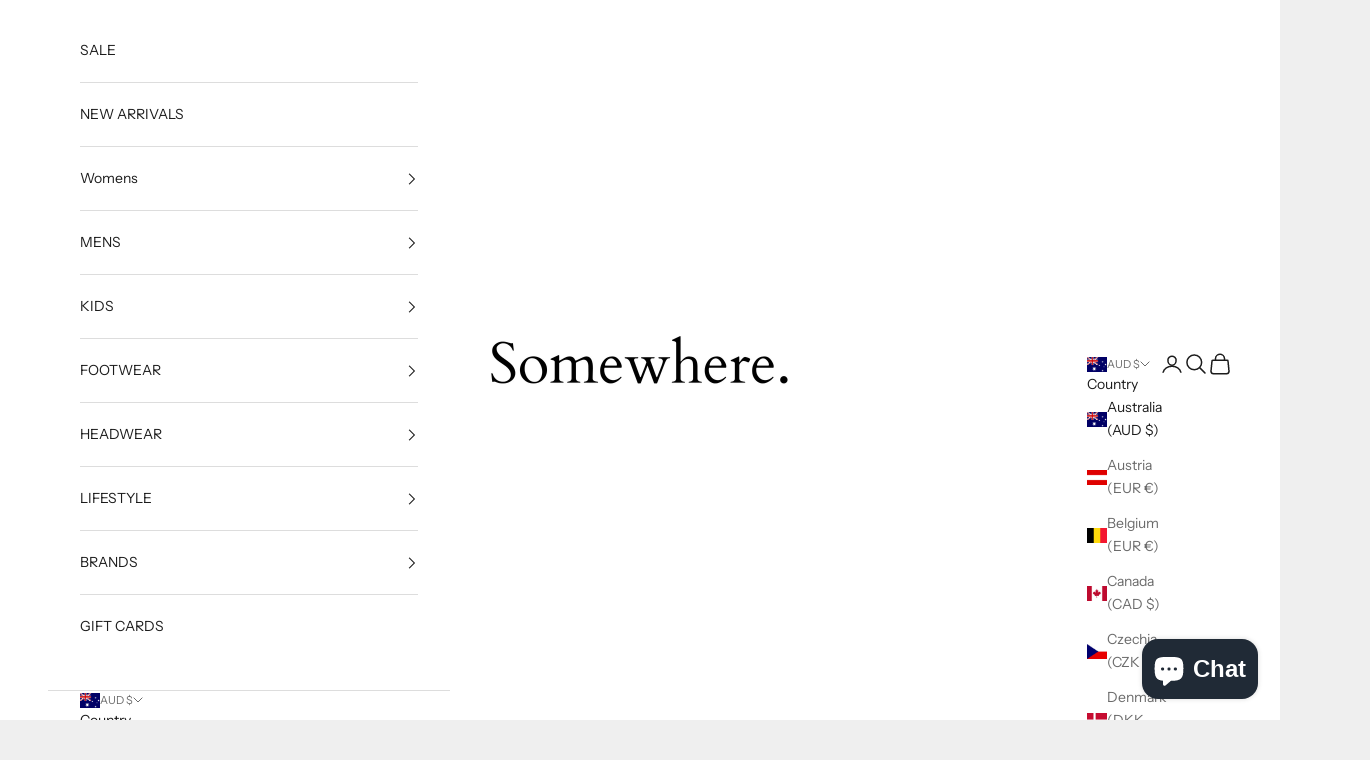

--- FILE ---
content_type: text/html; charset=utf-8
request_url: https://www.somewhereswr.com/collections/afends-women
body_size: 44703
content:
<!doctype html>

<html lang="en" dir="ltr">
  <head>
    <meta charset="utf-8">
    <meta name="viewport" content="width=device-width, initial-scale=1.0, height=device-height, minimum-scale=1.0, maximum-scale=5.0">

    <title>Afends Women</title><link rel="canonical" href="https://www.somewhereswr.com/collections/afends-women"><link rel="shortcut icon" href="//www.somewhereswr.com/cdn/shop/files/S._1.png?v=1683601280&width=96">
      <link rel="apple-touch-icon" href="//www.somewhereswr.com/cdn/shop/files/S._1.png?v=1683601280&width=180"><link rel="preconnect" href="https://fonts.shopifycdn.com" crossorigin><link rel="preload" href="//www.somewhereswr.com/cdn/fonts/instrument_sans/instrumentsans_n4.db86542ae5e1596dbdb28c279ae6c2086c4c5bfa.woff2" as="font" type="font/woff2" crossorigin><link rel="preload" href="//www.somewhereswr.com/cdn/fonts/instrument_sans/instrumentsans_n4.db86542ae5e1596dbdb28c279ae6c2086c4c5bfa.woff2" as="font" type="font/woff2" crossorigin><meta property="og:type" content="website">
  <meta property="og:title" content="Afends Women"><meta property="og:image" content="http://www.somewhereswr.com/cdn/shop/files/Somewhere._2.png?v=1699264404&width=2048">
  <meta property="og:image:secure_url" content="https://www.somewhereswr.com/cdn/shop/files/Somewhere._2.png?v=1699264404&width=2048">
  <meta property="og:image:width" content="1200">
  <meta property="og:image:height" content="628"><meta property="og:url" content="https://www.somewhereswr.com/collections/afends-women">
<meta property="og:site_name" content="Somewhere"><meta name="twitter:card" content="summary"><meta name="twitter:title" content="Afends Women">
  <meta name="twitter:description" content=""><meta name="twitter:image" content="https://www.somewhereswr.com/cdn/shop/files/Somewhere._2.png?crop=center&height=1200&v=1699264404&width=1200">
  <meta name="twitter:image:alt" content=""><script async crossorigin fetchpriority="high" src="/cdn/shopifycloud/importmap-polyfill/es-modules-shim.2.4.0.js"></script>
<script type="application/ld+json">
  {
    "@context": "https://schema.org",
    "@type": "BreadcrumbList",
    "itemListElement": [{
        "@type": "ListItem",
        "position": 1,
        "name": "Home",
        "item": "https://www.somewhereswr.com"
      },{
            "@type": "ListItem",
            "position": 2,
            "name": "Afends Women",
            "item": "https://www.somewhereswr.com/collections/afends-women"
          }]
  }
</script><style>/* Typography (heading) */
  @font-face {
  font-family: "Instrument Sans";
  font-weight: 400;
  font-style: normal;
  font-display: fallback;
  src: url("//www.somewhereswr.com/cdn/fonts/instrument_sans/instrumentsans_n4.db86542ae5e1596dbdb28c279ae6c2086c4c5bfa.woff2") format("woff2"),
       url("//www.somewhereswr.com/cdn/fonts/instrument_sans/instrumentsans_n4.510f1b081e58d08c30978f465518799851ef6d8b.woff") format("woff");
}

@font-face {
  font-family: "Instrument Sans";
  font-weight: 400;
  font-style: italic;
  font-display: fallback;
  src: url("//www.somewhereswr.com/cdn/fonts/instrument_sans/instrumentsans_i4.028d3c3cd8d085648c808ceb20cd2fd1eb3560e5.woff2") format("woff2"),
       url("//www.somewhereswr.com/cdn/fonts/instrument_sans/instrumentsans_i4.7e90d82df8dee29a99237cd19cc529d2206706a2.woff") format("woff");
}

/* Typography (body) */
  @font-face {
  font-family: "Instrument Sans";
  font-weight: 400;
  font-style: normal;
  font-display: fallback;
  src: url("//www.somewhereswr.com/cdn/fonts/instrument_sans/instrumentsans_n4.db86542ae5e1596dbdb28c279ae6c2086c4c5bfa.woff2") format("woff2"),
       url("//www.somewhereswr.com/cdn/fonts/instrument_sans/instrumentsans_n4.510f1b081e58d08c30978f465518799851ef6d8b.woff") format("woff");
}

@font-face {
  font-family: "Instrument Sans";
  font-weight: 400;
  font-style: italic;
  font-display: fallback;
  src: url("//www.somewhereswr.com/cdn/fonts/instrument_sans/instrumentsans_i4.028d3c3cd8d085648c808ceb20cd2fd1eb3560e5.woff2") format("woff2"),
       url("//www.somewhereswr.com/cdn/fonts/instrument_sans/instrumentsans_i4.7e90d82df8dee29a99237cd19cc529d2206706a2.woff") format("woff");
}

@font-face {
  font-family: "Instrument Sans";
  font-weight: 700;
  font-style: normal;
  font-display: fallback;
  src: url("//www.somewhereswr.com/cdn/fonts/instrument_sans/instrumentsans_n7.e4ad9032e203f9a0977786c356573ced65a7419a.woff2") format("woff2"),
       url("//www.somewhereswr.com/cdn/fonts/instrument_sans/instrumentsans_n7.b9e40f166fb7639074ba34738101a9d2990bb41a.woff") format("woff");
}

@font-face {
  font-family: "Instrument Sans";
  font-weight: 700;
  font-style: italic;
  font-display: fallback;
  src: url("//www.somewhereswr.com/cdn/fonts/instrument_sans/instrumentsans_i7.d6063bb5d8f9cbf96eace9e8801697c54f363c6a.woff2") format("woff2"),
       url("//www.somewhereswr.com/cdn/fonts/instrument_sans/instrumentsans_i7.ce33afe63f8198a3ac4261b826b560103542cd36.woff") format("woff");
}

:root {
    /* Container */
    --container-max-width: 100%;
    --container-xxs-max-width: 27.5rem; /* 440px */
    --container-xs-max-width: 42.5rem; /* 680px */
    --container-sm-max-width: 61.25rem; /* 980px */
    --container-md-max-width: 71.875rem; /* 1150px */
    --container-lg-max-width: 78.75rem; /* 1260px */
    --container-xl-max-width: 85rem; /* 1360px */
    --container-gutter: 1.25rem;

    --section-vertical-spacing: 2.5rem;
    --section-vertical-spacing-tight:2.5rem;

    --section-stack-gap:2.25rem;
    --section-stack-gap-tight:2.25rem;

    /* Form settings */
    --form-gap: 1.25rem; /* Gap between fieldset and submit button */
    --fieldset-gap: 1rem; /* Gap between each form input within a fieldset */
    --form-control-gap: 0.625rem; /* Gap between input and label (ignored for floating label) */
    --checkbox-control-gap: 0.75rem; /* Horizontal gap between checkbox and its associated label */
    --input-padding-block: 0.65rem; /* Vertical padding for input, textarea and native select */
    --input-padding-inline: 0.8rem; /* Horizontal padding for input, textarea and native select */
    --checkbox-size: 0.875rem; /* Size (width and height) for checkbox */

    /* Other sizes */
    --sticky-area-height: calc(var(--announcement-bar-is-sticky, 0) * var(--announcement-bar-height, 0px) + var(--header-is-sticky, 0) * var(--header-is-visible, 1) * var(--header-height, 0px));

    /* RTL support */
    --transform-logical-flip: 1;
    --transform-origin-start: left;
    --transform-origin-end: right;

    /**
     * ---------------------------------------------------------------------
     * TYPOGRAPHY
     * ---------------------------------------------------------------------
     */

    /* Font properties */
    --heading-font-family: "Instrument Sans", sans-serif;
    --heading-font-weight: 400;
    --heading-font-style: normal;
    --heading-text-transform: uppercase;
    --heading-letter-spacing: 0.18em;
    --text-font-family: "Instrument Sans", sans-serif;
    --text-font-weight: 400;
    --text-font-style: normal;
    --text-letter-spacing: 0.0em;
    --button-font: var(--text-font-style) var(--text-font-weight) var(--text-sm) / 1.65 var(--text-font-family);
    --button-text-transform: uppercase;
    --button-letter-spacing: 0.18em;

    /* Font sizes */--text-heading-size-factor: 1;
    --text-h1: max(0.6875rem, clamp(1.375rem, 1.146341463414634rem + 0.975609756097561vw, 2rem) * var(--text-heading-size-factor));
    --text-h2: max(0.6875rem, clamp(1.25rem, 1.0670731707317074rem + 0.7804878048780488vw, 1.75rem) * var(--text-heading-size-factor));
    --text-h3: max(0.6875rem, clamp(1.125rem, 1.0335365853658536rem + 0.3902439024390244vw, 1.375rem) * var(--text-heading-size-factor));
    --text-h4: max(0.6875rem, clamp(1rem, 0.9542682926829268rem + 0.1951219512195122vw, 1.125rem) * var(--text-heading-size-factor));
    --text-h5: calc(0.875rem * var(--text-heading-size-factor));
    --text-h6: calc(0.75rem * var(--text-heading-size-factor));

    --text-xs: 0.75rem;
    --text-sm: 0.8125rem;
    --text-base: 0.875rem;
    --text-lg: 1.0rem;
    --text-xl: 1.125rem;

    /* Rounded variables (used for border radius) */
    --rounded-full: 9999px;
    --button-border-radius: 0.0rem;
    --input-border-radius: 0.0rem;

    /* Box shadow */
    --shadow-sm: 0 2px 8px rgb(0 0 0 / 0.05);
    --shadow: 0 5px 15px rgb(0 0 0 / 0.05);
    --shadow-md: 0 5px 30px rgb(0 0 0 / 0.05);
    --shadow-block: px px px rgb(var(--text-primary) / 0.0);

    /**
     * ---------------------------------------------------------------------
     * OTHER
     * ---------------------------------------------------------------------
     */

    --checkmark-svg-url: url(//www.somewhereswr.com/cdn/shop/t/9/assets/checkmark.svg?v=77552481021870063511742177316);
    --cursor-zoom-in-svg-url: url(//www.somewhereswr.com/cdn/shop/t/9/assets/cursor-zoom-in.svg?v=53880737899771658811742177316);
  }

  [dir="rtl"]:root {
    /* RTL support */
    --transform-logical-flip: -1;
    --transform-origin-start: right;
    --transform-origin-end: left;
  }

  @media screen and (min-width: 700px) {
    :root {
      /* Typography (font size) */
      --text-xs: 0.75rem;
      --text-sm: 0.8125rem;
      --text-base: 0.875rem;
      --text-lg: 1.0rem;
      --text-xl: 1.25rem;

      /* Spacing settings */
      --container-gutter: 2rem;
    }
  }

  @media screen and (min-width: 1000px) {
    :root {
      /* Spacing settings */
      --container-gutter: 3rem;

      --section-vertical-spacing: 4rem;
      --section-vertical-spacing-tight: 4rem;

      --section-stack-gap:3rem;
      --section-stack-gap-tight:3rem;
    }
  }:root {/* Overlay used for modal */
    --page-overlay: 0 0 0 / 0.4;

    /* We use the first scheme background as default */
    --page-background: ;

    /* Product colors */
    --on-sale-text: 227 44 43;
    --on-sale-badge-background: 227 44 43;
    --on-sale-badge-text: 255 255 255;
    --sold-out-badge-background: 239 239 239;
    --sold-out-badge-text: 0 0 0 / 0.65;
    --custom-badge-background: 28 28 28;
    --custom-badge-text: 255 255 255;
    --star-color: 28 28 28;

    /* Status colors */
    --success-background: 212 227 203;
    --success-text: 48 122 7;
    --warning-background: 253 241 224;
    --warning-text: 237 138 0;
    --error-background: 243 204 204;
    --error-text: 203 43 43;
  }.color-scheme--scheme-1 {
      /* Color settings */--accent: 28 28 28;
      --text-color: 28 28 28;
      --background: 239 239 239 / 1.0;
      --background-without-opacity: 239 239 239;
      --background-gradient: ;--border-color: 207 207 207;/* Button colors */
      --button-background: 28 28 28;
      --button-text-color: 255 255 255;

      /* Circled buttons */
      --circle-button-background: 255 255 255;
      --circle-button-text-color: 28 28 28;
    }.shopify-section:has(.section-spacing.color-scheme--bg-609ecfcfee2f667ac6c12366fc6ece56) + .shopify-section:has(.section-spacing.color-scheme--bg-609ecfcfee2f667ac6c12366fc6ece56:not(.bordered-section)) .section-spacing {
      padding-block-start: 0;
    }.color-scheme--scheme-2 {
      /* Color settings */--accent: 28 28 28;
      --text-color: 28 28 28;
      --background: 255 255 255 / 1.0;
      --background-without-opacity: 255 255 255;
      --background-gradient: ;--border-color: 221 221 221;/* Button colors */
      --button-background: 28 28 28;
      --button-text-color: 255 255 255;

      /* Circled buttons */
      --circle-button-background: 255 255 255;
      --circle-button-text-color: 28 28 28;
    }.shopify-section:has(.section-spacing.color-scheme--bg-54922f2e920ba8346f6dc0fba343d673) + .shopify-section:has(.section-spacing.color-scheme--bg-54922f2e920ba8346f6dc0fba343d673:not(.bordered-section)) .section-spacing {
      padding-block-start: 0;
    }.color-scheme--scheme-3 {
      /* Color settings */--accent: 255 255 255;
      --text-color: 255 255 255;
      --background: 28 28 28 / 1.0;
      --background-without-opacity: 28 28 28;
      --background-gradient: ;--border-color: 62 62 62;/* Button colors */
      --button-background: 255 255 255;
      --button-text-color: 28 28 28;

      /* Circled buttons */
      --circle-button-background: 255 255 255;
      --circle-button-text-color: 28 28 28;
    }.shopify-section:has(.section-spacing.color-scheme--bg-c1f8cb21047e4797e94d0969dc5d1e44) + .shopify-section:has(.section-spacing.color-scheme--bg-c1f8cb21047e4797e94d0969dc5d1e44:not(.bordered-section)) .section-spacing {
      padding-block-start: 0;
    }.color-scheme--scheme-4 {
      /* Color settings */--accent: 255 255 255;
      --text-color: 255 255 255;
      --background: 0 0 0 / 0.0;
      --background-without-opacity: 0 0 0;
      --background-gradient: ;--border-color: 255 255 255;/* Button colors */
      --button-background: 255 255 255;
      --button-text-color: 28 28 28;

      /* Circled buttons */
      --circle-button-background: 255 255 255;
      --circle-button-text-color: 28 28 28;
    }.shopify-section:has(.section-spacing.color-scheme--bg-3671eee015764974ee0aef1536023e0f) + .shopify-section:has(.section-spacing.color-scheme--bg-3671eee015764974ee0aef1536023e0f:not(.bordered-section)) .section-spacing {
      padding-block-start: 0;
    }.color-scheme--dialog {
      /* Color settings */--accent: 28 28 28;
      --text-color: 28 28 28;
      --background: 255 255 255 / 1.0;
      --background-without-opacity: 255 255 255;
      --background-gradient: ;--border-color: 221 221 221;/* Button colors */
      --button-background: 28 28 28;
      --button-text-color: 255 255 255;

      /* Circled buttons */
      --circle-button-background: 255 255 255;
      --circle-button-text-color: 28 28 28;
    }
</style><script>
  // This allows to expose several variables to the global scope, to be used in scripts
  window.themeVariables = {
    settings: {
      showPageTransition: null,
      pageType: "collection",
      moneyFormat: "${{amount}}",
      moneyWithCurrencyFormat: "${{amount}} AUD",
      currencyCodeEnabled: false,
      cartType: "drawer",
      staggerMenuApparition: true
    },

    strings: {
      addedToCart: "Added to your cart!",
      closeGallery: "Close gallery",
      zoomGallery: "Zoom picture",
      errorGallery: "Image cannot be loaded",
      shippingEstimatorNoResults: "Sorry, we do not ship to your address.",
      shippingEstimatorOneResult: "There is one shipping rate for your address:",
      shippingEstimatorMultipleResults: "There are several shipping rates for your address:",
      shippingEstimatorError: "One or more error occurred while retrieving shipping rates:",
      next: "Next",
      previous: "Previous"
    },

    mediaQueries: {
      'sm': 'screen and (min-width: 700px)',
      'md': 'screen and (min-width: 1000px)',
      'lg': 'screen and (min-width: 1150px)',
      'xl': 'screen and (min-width: 1400px)',
      '2xl': 'screen and (min-width: 1600px)',
      'sm-max': 'screen and (max-width: 699px)',
      'md-max': 'screen and (max-width: 999px)',
      'lg-max': 'screen and (max-width: 1149px)',
      'xl-max': 'screen and (max-width: 1399px)',
      '2xl-max': 'screen and (max-width: 1599px)',
      'motion-safe': '(prefers-reduced-motion: no-preference)',
      'motion-reduce': '(prefers-reduced-motion: reduce)',
      'supports-hover': 'screen and (pointer: fine)',
      'supports-touch': 'screen and (hover: none)'
    }
  };</script><script type="importmap">{
        "imports": {
          "vendor": "//www.somewhereswr.com/cdn/shop/t/9/assets/vendor.min.js?v=118757129943152772801745245579",
          "theme": "//www.somewhereswr.com/cdn/shop/t/9/assets/theme.js?v=120688118179581468051745245579",
          "photoswipe": "//www.somewhereswr.com/cdn/shop/t/9/assets/photoswipe.min.js?v=13374349288281597431742177299"
        }
      }
    </script>

    <script type="module" src="//www.somewhereswr.com/cdn/shop/t/9/assets/vendor.min.js?v=118757129943152772801745245579"></script>
    <script type="module" src="//www.somewhereswr.com/cdn/shop/t/9/assets/theme.js?v=120688118179581468051745245579"></script>

    <script>window.performance && window.performance.mark && window.performance.mark('shopify.content_for_header.start');</script><meta name="google-site-verification" content="wzky3Zi7fPkAYp911XI7lwiwsMOLq3A8Nk8bdNZNYf0">
<meta name="facebook-domain-verification" content="rvxwn6zo2lw1h420hzkoa0tjganayr">
<meta id="shopify-digital-wallet" name="shopify-digital-wallet" content="/74312581410/digital_wallets/dialog">
<meta name="shopify-checkout-api-token" content="8bc635b4152f939d98741b437bd4e70e">
<meta id="in-context-paypal-metadata" data-shop-id="74312581410" data-venmo-supported="false" data-environment="production" data-locale="en_US" data-paypal-v4="true" data-currency="AUD">
<link rel="alternate" type="application/atom+xml" title="Feed" href="/collections/afends-women.atom" />
<link rel="alternate" type="application/json+oembed" href="https://www.somewhereswr.com/collections/afends-women.oembed">
<script async="async" src="/checkouts/internal/preloads.js?locale=en-AU"></script>
<link rel="preconnect" href="https://shop.app" crossorigin="anonymous">
<script async="async" src="https://shop.app/checkouts/internal/preloads.js?locale=en-AU&shop_id=74312581410" crossorigin="anonymous"></script>
<script id="apple-pay-shop-capabilities" type="application/json">{"shopId":74312581410,"countryCode":"AU","currencyCode":"AUD","merchantCapabilities":["supports3DS"],"merchantId":"gid:\/\/shopify\/Shop\/74312581410","merchantName":"Somewhere","requiredBillingContactFields":["postalAddress","email","phone"],"requiredShippingContactFields":["postalAddress","email","phone"],"shippingType":"shipping","supportedNetworks":["visa","masterCard","amex","jcb"],"total":{"type":"pending","label":"Somewhere","amount":"1.00"},"shopifyPaymentsEnabled":true,"supportsSubscriptions":true}</script>
<script id="shopify-features" type="application/json">{"accessToken":"8bc635b4152f939d98741b437bd4e70e","betas":["rich-media-storefront-analytics"],"domain":"www.somewhereswr.com","predictiveSearch":true,"shopId":74312581410,"locale":"en"}</script>
<script>var Shopify = Shopify || {};
Shopify.shop = "somewhere-3270.myshopify.com";
Shopify.locale = "en";
Shopify.currency = {"active":"AUD","rate":"1.0"};
Shopify.country = "AU";
Shopify.theme = {"name":"Updated copy of Updated copy of Updated copy of...","id":176999989538,"schema_name":"Prestige","schema_version":"10.7.0","theme_store_id":855,"role":"main"};
Shopify.theme.handle = "null";
Shopify.theme.style = {"id":null,"handle":null};
Shopify.cdnHost = "www.somewhereswr.com/cdn";
Shopify.routes = Shopify.routes || {};
Shopify.routes.root = "/";</script>
<script type="module">!function(o){(o.Shopify=o.Shopify||{}).modules=!0}(window);</script>
<script>!function(o){function n(){var o=[];function n(){o.push(Array.prototype.slice.apply(arguments))}return n.q=o,n}var t=o.Shopify=o.Shopify||{};t.loadFeatures=n(),t.autoloadFeatures=n()}(window);</script>
<script>
  window.ShopifyPay = window.ShopifyPay || {};
  window.ShopifyPay.apiHost = "shop.app\/pay";
  window.ShopifyPay.redirectState = null;
</script>
<script id="shop-js-analytics" type="application/json">{"pageType":"collection"}</script>
<script defer="defer" async type="module" src="//www.somewhereswr.com/cdn/shopifycloud/shop-js/modules/v2/client.init-shop-cart-sync_BdyHc3Nr.en.esm.js"></script>
<script defer="defer" async type="module" src="//www.somewhereswr.com/cdn/shopifycloud/shop-js/modules/v2/chunk.common_Daul8nwZ.esm.js"></script>
<script type="module">
  await import("//www.somewhereswr.com/cdn/shopifycloud/shop-js/modules/v2/client.init-shop-cart-sync_BdyHc3Nr.en.esm.js");
await import("//www.somewhereswr.com/cdn/shopifycloud/shop-js/modules/v2/chunk.common_Daul8nwZ.esm.js");

  window.Shopify.SignInWithShop?.initShopCartSync?.({"fedCMEnabled":true,"windoidEnabled":true});

</script>
<script>
  window.Shopify = window.Shopify || {};
  if (!window.Shopify.featureAssets) window.Shopify.featureAssets = {};
  window.Shopify.featureAssets['shop-js'] = {"shop-cart-sync":["modules/v2/client.shop-cart-sync_QYOiDySF.en.esm.js","modules/v2/chunk.common_Daul8nwZ.esm.js"],"init-fed-cm":["modules/v2/client.init-fed-cm_DchLp9rc.en.esm.js","modules/v2/chunk.common_Daul8nwZ.esm.js"],"shop-button":["modules/v2/client.shop-button_OV7bAJc5.en.esm.js","modules/v2/chunk.common_Daul8nwZ.esm.js"],"init-windoid":["modules/v2/client.init-windoid_DwxFKQ8e.en.esm.js","modules/v2/chunk.common_Daul8nwZ.esm.js"],"shop-cash-offers":["modules/v2/client.shop-cash-offers_DWtL6Bq3.en.esm.js","modules/v2/chunk.common_Daul8nwZ.esm.js","modules/v2/chunk.modal_CQq8HTM6.esm.js"],"shop-toast-manager":["modules/v2/client.shop-toast-manager_CX9r1SjA.en.esm.js","modules/v2/chunk.common_Daul8nwZ.esm.js"],"init-shop-email-lookup-coordinator":["modules/v2/client.init-shop-email-lookup-coordinator_UhKnw74l.en.esm.js","modules/v2/chunk.common_Daul8nwZ.esm.js"],"pay-button":["modules/v2/client.pay-button_DzxNnLDY.en.esm.js","modules/v2/chunk.common_Daul8nwZ.esm.js"],"avatar":["modules/v2/client.avatar_BTnouDA3.en.esm.js"],"init-shop-cart-sync":["modules/v2/client.init-shop-cart-sync_BdyHc3Nr.en.esm.js","modules/v2/chunk.common_Daul8nwZ.esm.js"],"shop-login-button":["modules/v2/client.shop-login-button_D8B466_1.en.esm.js","modules/v2/chunk.common_Daul8nwZ.esm.js","modules/v2/chunk.modal_CQq8HTM6.esm.js"],"init-customer-accounts-sign-up":["modules/v2/client.init-customer-accounts-sign-up_C8fpPm4i.en.esm.js","modules/v2/client.shop-login-button_D8B466_1.en.esm.js","modules/v2/chunk.common_Daul8nwZ.esm.js","modules/v2/chunk.modal_CQq8HTM6.esm.js"],"init-shop-for-new-customer-accounts":["modules/v2/client.init-shop-for-new-customer-accounts_CVTO0Ztu.en.esm.js","modules/v2/client.shop-login-button_D8B466_1.en.esm.js","modules/v2/chunk.common_Daul8nwZ.esm.js","modules/v2/chunk.modal_CQq8HTM6.esm.js"],"init-customer-accounts":["modules/v2/client.init-customer-accounts_dRgKMfrE.en.esm.js","modules/v2/client.shop-login-button_D8B466_1.en.esm.js","modules/v2/chunk.common_Daul8nwZ.esm.js","modules/v2/chunk.modal_CQq8HTM6.esm.js"],"shop-follow-button":["modules/v2/client.shop-follow-button_CkZpjEct.en.esm.js","modules/v2/chunk.common_Daul8nwZ.esm.js","modules/v2/chunk.modal_CQq8HTM6.esm.js"],"lead-capture":["modules/v2/client.lead-capture_BntHBhfp.en.esm.js","modules/v2/chunk.common_Daul8nwZ.esm.js","modules/v2/chunk.modal_CQq8HTM6.esm.js"],"checkout-modal":["modules/v2/client.checkout-modal_CfxcYbTm.en.esm.js","modules/v2/chunk.common_Daul8nwZ.esm.js","modules/v2/chunk.modal_CQq8HTM6.esm.js"],"shop-login":["modules/v2/client.shop-login_Da4GZ2H6.en.esm.js","modules/v2/chunk.common_Daul8nwZ.esm.js","modules/v2/chunk.modal_CQq8HTM6.esm.js"],"payment-terms":["modules/v2/client.payment-terms_MV4M3zvL.en.esm.js","modules/v2/chunk.common_Daul8nwZ.esm.js","modules/v2/chunk.modal_CQq8HTM6.esm.js"]};
</script>
<script>(function() {
  var isLoaded = false;
  function asyncLoad() {
    if (isLoaded) return;
    isLoaded = true;
    var urls = ["https:\/\/assets1.adroll.com\/shopify\/latest\/j\/shopify_rolling_bootstrap_v2.js?adroll_adv_id=EAODHVRCY5DT5GFYGWFJ46\u0026adroll_pix_id=4IKDG7AH25DPNAW4ZAFPEU\u0026shop=somewhere-3270.myshopify.com","https:\/\/app.sizeswatch.com\/sizeswatch.js?shop=somewhere-3270.myshopify.com","https:\/\/static.klaviyo.com\/onsite\/js\/TD4Nqq\/klaviyo.js?company_id=TD4Nqq\u0026shop=somewhere-3270.myshopify.com","https:\/\/cdn.hextom.com\/js\/freeshippingbar.js?shop=somewhere-3270.myshopify.com"];
    for (var i = 0; i < urls.length; i++) {
      var s = document.createElement('script');
      s.type = 'text/javascript';
      s.async = true;
      s.src = urls[i];
      var x = document.getElementsByTagName('script')[0];
      x.parentNode.insertBefore(s, x);
    }
  };
  if(window.attachEvent) {
    window.attachEvent('onload', asyncLoad);
  } else {
    window.addEventListener('load', asyncLoad, false);
  }
})();</script>
<script id="__st">var __st={"a":74312581410,"offset":39600,"reqid":"cb64e555-6058-4bfa-9962-3df78cbaef6b-1769008085","pageurl":"www.somewhereswr.com\/collections\/afends-women","u":"91b2f97fae31","p":"collection","rtyp":"collection","rid":447200690466};</script>
<script>window.ShopifyPaypalV4VisibilityTracking = true;</script>
<script id="captcha-bootstrap">!function(){'use strict';const t='contact',e='account',n='new_comment',o=[[t,t],['blogs',n],['comments',n],[t,'customer']],c=[[e,'customer_login'],[e,'guest_login'],[e,'recover_customer_password'],[e,'create_customer']],r=t=>t.map((([t,e])=>`form[action*='/${t}']:not([data-nocaptcha='true']) input[name='form_type'][value='${e}']`)).join(','),a=t=>()=>t?[...document.querySelectorAll(t)].map((t=>t.form)):[];function s(){const t=[...o],e=r(t);return a(e)}const i='password',u='form_key',d=['recaptcha-v3-token','g-recaptcha-response','h-captcha-response',i],f=()=>{try{return window.sessionStorage}catch{return}},m='__shopify_v',_=t=>t.elements[u];function p(t,e,n=!1){try{const o=window.sessionStorage,c=JSON.parse(o.getItem(e)),{data:r}=function(t){const{data:e,action:n}=t;return t[m]||n?{data:e,action:n}:{data:t,action:n}}(c);for(const[e,n]of Object.entries(r))t.elements[e]&&(t.elements[e].value=n);n&&o.removeItem(e)}catch(o){console.error('form repopulation failed',{error:o})}}const l='form_type',E='cptcha';function T(t){t.dataset[E]=!0}const w=window,h=w.document,L='Shopify',v='ce_forms',y='captcha';let A=!1;((t,e)=>{const n=(g='f06e6c50-85a8-45c8-87d0-21a2b65856fe',I='https://cdn.shopify.com/shopifycloud/storefront-forms-hcaptcha/ce_storefront_forms_captcha_hcaptcha.v1.5.2.iife.js',D={infoText:'Protected by hCaptcha',privacyText:'Privacy',termsText:'Terms'},(t,e,n)=>{const o=w[L][v],c=o.bindForm;if(c)return c(t,g,e,D).then(n);var r;o.q.push([[t,g,e,D],n]),r=I,A||(h.body.append(Object.assign(h.createElement('script'),{id:'captcha-provider',async:!0,src:r})),A=!0)});var g,I,D;w[L]=w[L]||{},w[L][v]=w[L][v]||{},w[L][v].q=[],w[L][y]=w[L][y]||{},w[L][y].protect=function(t,e){n(t,void 0,e),T(t)},Object.freeze(w[L][y]),function(t,e,n,w,h,L){const[v,y,A,g]=function(t,e,n){const i=e?o:[],u=t?c:[],d=[...i,...u],f=r(d),m=r(i),_=r(d.filter((([t,e])=>n.includes(e))));return[a(f),a(m),a(_),s()]}(w,h,L),I=t=>{const e=t.target;return e instanceof HTMLFormElement?e:e&&e.form},D=t=>v().includes(t);t.addEventListener('submit',(t=>{const e=I(t);if(!e)return;const n=D(e)&&!e.dataset.hcaptchaBound&&!e.dataset.recaptchaBound,o=_(e),c=g().includes(e)&&(!o||!o.value);(n||c)&&t.preventDefault(),c&&!n&&(function(t){try{if(!f())return;!function(t){const e=f();if(!e)return;const n=_(t);if(!n)return;const o=n.value;o&&e.removeItem(o)}(t);const e=Array.from(Array(32),(()=>Math.random().toString(36)[2])).join('');!function(t,e){_(t)||t.append(Object.assign(document.createElement('input'),{type:'hidden',name:u})),t.elements[u].value=e}(t,e),function(t,e){const n=f();if(!n)return;const o=[...t.querySelectorAll(`input[type='${i}']`)].map((({name:t})=>t)),c=[...d,...o],r={};for(const[a,s]of new FormData(t).entries())c.includes(a)||(r[a]=s);n.setItem(e,JSON.stringify({[m]:1,action:t.action,data:r}))}(t,e)}catch(e){console.error('failed to persist form',e)}}(e),e.submit())}));const S=(t,e)=>{t&&!t.dataset[E]&&(n(t,e.some((e=>e===t))),T(t))};for(const o of['focusin','change'])t.addEventListener(o,(t=>{const e=I(t);D(e)&&S(e,y())}));const B=e.get('form_key'),M=e.get(l),P=B&&M;t.addEventListener('DOMContentLoaded',(()=>{const t=y();if(P)for(const e of t)e.elements[l].value===M&&p(e,B);[...new Set([...A(),...v().filter((t=>'true'===t.dataset.shopifyCaptcha))])].forEach((e=>S(e,t)))}))}(h,new URLSearchParams(w.location.search),n,t,e,['guest_login'])})(!0,!0)}();</script>
<script integrity="sha256-4kQ18oKyAcykRKYeNunJcIwy7WH5gtpwJnB7kiuLZ1E=" data-source-attribution="shopify.loadfeatures" defer="defer" src="//www.somewhereswr.com/cdn/shopifycloud/storefront/assets/storefront/load_feature-a0a9edcb.js" crossorigin="anonymous"></script>
<script crossorigin="anonymous" defer="defer" src="//www.somewhereswr.com/cdn/shopifycloud/storefront/assets/shopify_pay/storefront-65b4c6d7.js?v=20250812"></script>
<script data-source-attribution="shopify.dynamic_checkout.dynamic.init">var Shopify=Shopify||{};Shopify.PaymentButton=Shopify.PaymentButton||{isStorefrontPortableWallets:!0,init:function(){window.Shopify.PaymentButton.init=function(){};var t=document.createElement("script");t.src="https://www.somewhereswr.com/cdn/shopifycloud/portable-wallets/latest/portable-wallets.en.js",t.type="module",document.head.appendChild(t)}};
</script>
<script data-source-attribution="shopify.dynamic_checkout.buyer_consent">
  function portableWalletsHideBuyerConsent(e){var t=document.getElementById("shopify-buyer-consent"),n=document.getElementById("shopify-subscription-policy-button");t&&n&&(t.classList.add("hidden"),t.setAttribute("aria-hidden","true"),n.removeEventListener("click",e))}function portableWalletsShowBuyerConsent(e){var t=document.getElementById("shopify-buyer-consent"),n=document.getElementById("shopify-subscription-policy-button");t&&n&&(t.classList.remove("hidden"),t.removeAttribute("aria-hidden"),n.addEventListener("click",e))}window.Shopify?.PaymentButton&&(window.Shopify.PaymentButton.hideBuyerConsent=portableWalletsHideBuyerConsent,window.Shopify.PaymentButton.showBuyerConsent=portableWalletsShowBuyerConsent);
</script>
<script data-source-attribution="shopify.dynamic_checkout.cart.bootstrap">document.addEventListener("DOMContentLoaded",(function(){function t(){return document.querySelector("shopify-accelerated-checkout-cart, shopify-accelerated-checkout")}if(t())Shopify.PaymentButton.init();else{new MutationObserver((function(e,n){t()&&(Shopify.PaymentButton.init(),n.disconnect())})).observe(document.body,{childList:!0,subtree:!0})}}));
</script>
<link id="shopify-accelerated-checkout-styles" rel="stylesheet" media="screen" href="https://www.somewhereswr.com/cdn/shopifycloud/portable-wallets/latest/accelerated-checkout-backwards-compat.css" crossorigin="anonymous">
<style id="shopify-accelerated-checkout-cart">
        #shopify-buyer-consent {
  margin-top: 1em;
  display: inline-block;
  width: 100%;
}

#shopify-buyer-consent.hidden {
  display: none;
}

#shopify-subscription-policy-button {
  background: none;
  border: none;
  padding: 0;
  text-decoration: underline;
  font-size: inherit;
  cursor: pointer;
}

#shopify-subscription-policy-button::before {
  box-shadow: none;
}

      </style>

<script>window.performance && window.performance.mark && window.performance.mark('shopify.content_for_header.end');</script>
<link href="//www.somewhereswr.com/cdn/shop/t/9/assets/theme.css?v=59476350486779203171745245578" rel="stylesheet" type="text/css" media="all" /><!-- BEGIN app block: shopify://apps/instafeed/blocks/head-block/c447db20-095d-4a10-9725-b5977662c9d5 --><link rel="preconnect" href="https://cdn.nfcube.com/">
<link rel="preconnect" href="https://scontent.cdninstagram.com/">


  <script>
    document.addEventListener('DOMContentLoaded', function () {
      let instafeedScript = document.createElement('script');

      
        instafeedScript.src = 'https://cdn.nfcube.com/instafeed-9a63ba811c69a6b304f393fd83d372f8.js';
      

      document.body.appendChild(instafeedScript);
    });
  </script>





<!-- END app block --><script src="https://cdn.shopify.com/extensions/e8878072-2f6b-4e89-8082-94b04320908d/inbox-1254/assets/inbox-chat-loader.js" type="text/javascript" defer="defer"></script>
<script src="https://cdn.shopify.com/extensions/f27ff11e-2420-4274-a5a8-55f54ed54add/size-swatch-10/assets/size-swatch.js" type="text/javascript" defer="defer"></script>
<link href="https://cdn.shopify.com/extensions/f27ff11e-2420-4274-a5a8-55f54ed54add/size-swatch-10/assets/size-swatch.css" rel="stylesheet" type="text/css" media="all">
<link href="https://monorail-edge.shopifysvc.com" rel="dns-prefetch">
<script>(function(){if ("sendBeacon" in navigator && "performance" in window) {try {var session_token_from_headers = performance.getEntriesByType('navigation')[0].serverTiming.find(x => x.name == '_s').description;} catch {var session_token_from_headers = undefined;}var session_cookie_matches = document.cookie.match(/_shopify_s=([^;]*)/);var session_token_from_cookie = session_cookie_matches && session_cookie_matches.length === 2 ? session_cookie_matches[1] : "";var session_token = session_token_from_headers || session_token_from_cookie || "";function handle_abandonment_event(e) {var entries = performance.getEntries().filter(function(entry) {return /monorail-edge.shopifysvc.com/.test(entry.name);});if (!window.abandonment_tracked && entries.length === 0) {window.abandonment_tracked = true;var currentMs = Date.now();var navigation_start = performance.timing.navigationStart;var payload = {shop_id: 74312581410,url: window.location.href,navigation_start,duration: currentMs - navigation_start,session_token,page_type: "collection"};window.navigator.sendBeacon("https://monorail-edge.shopifysvc.com/v1/produce", JSON.stringify({schema_id: "online_store_buyer_site_abandonment/1.1",payload: payload,metadata: {event_created_at_ms: currentMs,event_sent_at_ms: currentMs}}));}}window.addEventListener('pagehide', handle_abandonment_event);}}());</script>
<script id="web-pixels-manager-setup">(function e(e,d,r,n,o){if(void 0===o&&(o={}),!Boolean(null===(a=null===(i=window.Shopify)||void 0===i?void 0:i.analytics)||void 0===a?void 0:a.replayQueue)){var i,a;window.Shopify=window.Shopify||{};var t=window.Shopify;t.analytics=t.analytics||{};var s=t.analytics;s.replayQueue=[],s.publish=function(e,d,r){return s.replayQueue.push([e,d,r]),!0};try{self.performance.mark("wpm:start")}catch(e){}var l=function(){var e={modern:/Edge?\/(1{2}[4-9]|1[2-9]\d|[2-9]\d{2}|\d{4,})\.\d+(\.\d+|)|Firefox\/(1{2}[4-9]|1[2-9]\d|[2-9]\d{2}|\d{4,})\.\d+(\.\d+|)|Chrom(ium|e)\/(9{2}|\d{3,})\.\d+(\.\d+|)|(Maci|X1{2}).+ Version\/(15\.\d+|(1[6-9]|[2-9]\d|\d{3,})\.\d+)([,.]\d+|)( \(\w+\)|)( Mobile\/\w+|) Safari\/|Chrome.+OPR\/(9{2}|\d{3,})\.\d+\.\d+|(CPU[ +]OS|iPhone[ +]OS|CPU[ +]iPhone|CPU IPhone OS|CPU iPad OS)[ +]+(15[._]\d+|(1[6-9]|[2-9]\d|\d{3,})[._]\d+)([._]\d+|)|Android:?[ /-](13[3-9]|1[4-9]\d|[2-9]\d{2}|\d{4,})(\.\d+|)(\.\d+|)|Android.+Firefox\/(13[5-9]|1[4-9]\d|[2-9]\d{2}|\d{4,})\.\d+(\.\d+|)|Android.+Chrom(ium|e)\/(13[3-9]|1[4-9]\d|[2-9]\d{2}|\d{4,})\.\d+(\.\d+|)|SamsungBrowser\/([2-9]\d|\d{3,})\.\d+/,legacy:/Edge?\/(1[6-9]|[2-9]\d|\d{3,})\.\d+(\.\d+|)|Firefox\/(5[4-9]|[6-9]\d|\d{3,})\.\d+(\.\d+|)|Chrom(ium|e)\/(5[1-9]|[6-9]\d|\d{3,})\.\d+(\.\d+|)([\d.]+$|.*Safari\/(?![\d.]+ Edge\/[\d.]+$))|(Maci|X1{2}).+ Version\/(10\.\d+|(1[1-9]|[2-9]\d|\d{3,})\.\d+)([,.]\d+|)( \(\w+\)|)( Mobile\/\w+|) Safari\/|Chrome.+OPR\/(3[89]|[4-9]\d|\d{3,})\.\d+\.\d+|(CPU[ +]OS|iPhone[ +]OS|CPU[ +]iPhone|CPU IPhone OS|CPU iPad OS)[ +]+(10[._]\d+|(1[1-9]|[2-9]\d|\d{3,})[._]\d+)([._]\d+|)|Android:?[ /-](13[3-9]|1[4-9]\d|[2-9]\d{2}|\d{4,})(\.\d+|)(\.\d+|)|Mobile Safari.+OPR\/([89]\d|\d{3,})\.\d+\.\d+|Android.+Firefox\/(13[5-9]|1[4-9]\d|[2-9]\d{2}|\d{4,})\.\d+(\.\d+|)|Android.+Chrom(ium|e)\/(13[3-9]|1[4-9]\d|[2-9]\d{2}|\d{4,})\.\d+(\.\d+|)|Android.+(UC? ?Browser|UCWEB|U3)[ /]?(15\.([5-9]|\d{2,})|(1[6-9]|[2-9]\d|\d{3,})\.\d+)\.\d+|SamsungBrowser\/(5\.\d+|([6-9]|\d{2,})\.\d+)|Android.+MQ{2}Browser\/(14(\.(9|\d{2,})|)|(1[5-9]|[2-9]\d|\d{3,})(\.\d+|))(\.\d+|)|K[Aa][Ii]OS\/(3\.\d+|([4-9]|\d{2,})\.\d+)(\.\d+|)/},d=e.modern,r=e.legacy,n=navigator.userAgent;return n.match(d)?"modern":n.match(r)?"legacy":"unknown"}(),u="modern"===l?"modern":"legacy",c=(null!=n?n:{modern:"",legacy:""})[u],f=function(e){return[e.baseUrl,"/wpm","/b",e.hashVersion,"modern"===e.buildTarget?"m":"l",".js"].join("")}({baseUrl:d,hashVersion:r,buildTarget:u}),m=function(e){var d=e.version,r=e.bundleTarget,n=e.surface,o=e.pageUrl,i=e.monorailEndpoint;return{emit:function(e){var a=e.status,t=e.errorMsg,s=(new Date).getTime(),l=JSON.stringify({metadata:{event_sent_at_ms:s},events:[{schema_id:"web_pixels_manager_load/3.1",payload:{version:d,bundle_target:r,page_url:o,status:a,surface:n,error_msg:t},metadata:{event_created_at_ms:s}}]});if(!i)return console&&console.warn&&console.warn("[Web Pixels Manager] No Monorail endpoint provided, skipping logging."),!1;try{return self.navigator.sendBeacon.bind(self.navigator)(i,l)}catch(e){}var u=new XMLHttpRequest;try{return u.open("POST",i,!0),u.setRequestHeader("Content-Type","text/plain"),u.send(l),!0}catch(e){return console&&console.warn&&console.warn("[Web Pixels Manager] Got an unhandled error while logging to Monorail."),!1}}}}({version:r,bundleTarget:l,surface:e.surface,pageUrl:self.location.href,monorailEndpoint:e.monorailEndpoint});try{o.browserTarget=l,function(e){var d=e.src,r=e.async,n=void 0===r||r,o=e.onload,i=e.onerror,a=e.sri,t=e.scriptDataAttributes,s=void 0===t?{}:t,l=document.createElement("script"),u=document.querySelector("head"),c=document.querySelector("body");if(l.async=n,l.src=d,a&&(l.integrity=a,l.crossOrigin="anonymous"),s)for(var f in s)if(Object.prototype.hasOwnProperty.call(s,f))try{l.dataset[f]=s[f]}catch(e){}if(o&&l.addEventListener("load",o),i&&l.addEventListener("error",i),u)u.appendChild(l);else{if(!c)throw new Error("Did not find a head or body element to append the script");c.appendChild(l)}}({src:f,async:!0,onload:function(){if(!function(){var e,d;return Boolean(null===(d=null===(e=window.Shopify)||void 0===e?void 0:e.analytics)||void 0===d?void 0:d.initialized)}()){var d=window.webPixelsManager.init(e)||void 0;if(d){var r=window.Shopify.analytics;r.replayQueue.forEach((function(e){var r=e[0],n=e[1],o=e[2];d.publishCustomEvent(r,n,o)})),r.replayQueue=[],r.publish=d.publishCustomEvent,r.visitor=d.visitor,r.initialized=!0}}},onerror:function(){return m.emit({status:"failed",errorMsg:"".concat(f," has failed to load")})},sri:function(e){var d=/^sha384-[A-Za-z0-9+/=]+$/;return"string"==typeof e&&d.test(e)}(c)?c:"",scriptDataAttributes:o}),m.emit({status:"loading"})}catch(e){m.emit({status:"failed",errorMsg:(null==e?void 0:e.message)||"Unknown error"})}}})({shopId: 74312581410,storefrontBaseUrl: "https://www.somewhereswr.com",extensionsBaseUrl: "https://extensions.shopifycdn.com/cdn/shopifycloud/web-pixels-manager",monorailEndpoint: "https://monorail-edge.shopifysvc.com/unstable/produce_batch",surface: "storefront-renderer",enabledBetaFlags: ["2dca8a86"],webPixelsConfigList: [{"id":"904036642","configuration":"{\"config\":\"{\\\"google_tag_ids\\\":[\\\"G-D0DL1DTVX8\\\",\\\"GT-M6P5GQ2\\\"],\\\"target_country\\\":\\\"AU\\\",\\\"gtag_events\\\":[{\\\"type\\\":\\\"search\\\",\\\"action_label\\\":\\\"G-D0DL1DTVX8\\\"},{\\\"type\\\":\\\"begin_checkout\\\",\\\"action_label\\\":\\\"G-D0DL1DTVX8\\\"},{\\\"type\\\":\\\"view_item\\\",\\\"action_label\\\":[\\\"G-D0DL1DTVX8\\\",\\\"MC-38KEB0K64W\\\"]},{\\\"type\\\":\\\"purchase\\\",\\\"action_label\\\":[\\\"G-D0DL1DTVX8\\\",\\\"MC-38KEB0K64W\\\"]},{\\\"type\\\":\\\"page_view\\\",\\\"action_label\\\":[\\\"G-D0DL1DTVX8\\\",\\\"MC-38KEB0K64W\\\"]},{\\\"type\\\":\\\"add_payment_info\\\",\\\"action_label\\\":\\\"G-D0DL1DTVX8\\\"},{\\\"type\\\":\\\"add_to_cart\\\",\\\"action_label\\\":\\\"G-D0DL1DTVX8\\\"}],\\\"enable_monitoring_mode\\\":false}\"}","eventPayloadVersion":"v1","runtimeContext":"OPEN","scriptVersion":"b2a88bafab3e21179ed38636efcd8a93","type":"APP","apiClientId":1780363,"privacyPurposes":[],"dataSharingAdjustments":{"protectedCustomerApprovalScopes":["read_customer_address","read_customer_email","read_customer_name","read_customer_personal_data","read_customer_phone"]}},{"id":"311591202","configuration":"{\"pixel_id\":\"1617247732076128\",\"pixel_type\":\"facebook_pixel\",\"metaapp_system_user_token\":\"-\"}","eventPayloadVersion":"v1","runtimeContext":"OPEN","scriptVersion":"ca16bc87fe92b6042fbaa3acc2fbdaa6","type":"APP","apiClientId":2329312,"privacyPurposes":["ANALYTICS","MARKETING","SALE_OF_DATA"],"dataSharingAdjustments":{"protectedCustomerApprovalScopes":["read_customer_address","read_customer_email","read_customer_name","read_customer_personal_data","read_customer_phone"]}},{"id":"shopify-app-pixel","configuration":"{}","eventPayloadVersion":"v1","runtimeContext":"STRICT","scriptVersion":"0450","apiClientId":"shopify-pixel","type":"APP","privacyPurposes":["ANALYTICS","MARKETING"]},{"id":"shopify-custom-pixel","eventPayloadVersion":"v1","runtimeContext":"LAX","scriptVersion":"0450","apiClientId":"shopify-pixel","type":"CUSTOM","privacyPurposes":["ANALYTICS","MARKETING"]}],isMerchantRequest: false,initData: {"shop":{"name":"Somewhere","paymentSettings":{"currencyCode":"AUD"},"myshopifyDomain":"somewhere-3270.myshopify.com","countryCode":"AU","storefrontUrl":"https:\/\/www.somewhereswr.com"},"customer":null,"cart":null,"checkout":null,"productVariants":[],"purchasingCompany":null},},"https://www.somewhereswr.com/cdn","fcfee988w5aeb613cpc8e4bc33m6693e112",{"modern":"","legacy":""},{"shopId":"74312581410","storefrontBaseUrl":"https:\/\/www.somewhereswr.com","extensionBaseUrl":"https:\/\/extensions.shopifycdn.com\/cdn\/shopifycloud\/web-pixels-manager","surface":"storefront-renderer","enabledBetaFlags":"[\"2dca8a86\"]","isMerchantRequest":"false","hashVersion":"fcfee988w5aeb613cpc8e4bc33m6693e112","publish":"custom","events":"[[\"page_viewed\",{}],[\"collection_viewed\",{\"collection\":{\"id\":\"447200690466\",\"title\":\"Afends Women\",\"productVariants\":[{\"price\":{\"amount\":59.99,\"currencyCode\":\"AUD\"},\"product\":{\"title\":\"AFENDS Set Fire- Knit Short - Coffee\",\"vendor\":\"Afends\",\"id\":\"9884147777826\",\"untranslatedTitle\":\"AFENDS Set Fire- Knit Short - Coffee\",\"url\":\"\/products\/afends-set-fire-knit-short-coffee\",\"type\":\"Clothing\"},\"id\":\"50444628984098\",\"image\":{\"src\":\"\/\/www.somewhereswr.com\/cdn\/shop\/files\/96c2ef7d-0e6e-4bc7-90f0-9d20f9ed21c9.png?v=1761014439\"},\"sku\":\"9345677712087\",\"title\":\"XS\",\"untranslatedTitle\":\"XS\"},{\"price\":{\"amount\":59.99,\"currencyCode\":\"AUD\"},\"product\":{\"title\":\"AFENDS Amalfi oversize tee - Pink\",\"vendor\":\"Afends\",\"id\":\"9884124807458\",\"untranslatedTitle\":\"AFENDS Amalfi oversize tee - Pink\",\"url\":\"\/products\/afends-amalfi-oversize-tee-pink\",\"type\":\"Clothing\"},\"id\":\"50444566462754\",\"image\":{\"src\":\"\/\/www.somewhereswr.com\/cdn\/shop\/files\/34551eea-a9f6-4376-ad7c-312b39989533.png?v=1761009458\"},\"sku\":\"9345677750652\",\"title\":\"XS\",\"untranslatedTitle\":\"XS\"},{\"price\":{\"amount\":64.99,\"currencyCode\":\"AUD\"},\"product\":{\"title\":\"Afends elliot slay - oversized graphic t-shirt - stone black\",\"vendor\":\"Afends\",\"id\":\"8758671245602\",\"untranslatedTitle\":\"Afends elliot slay - oversized graphic t-shirt - stone black\",\"url\":\"\/products\/afends-elliot-slay-oversized-graphic-t-shirt-stone-black\",\"type\":\"Clothing\"},\"id\":\"47075529064738\",\"image\":{\"src\":\"\/\/www.somewhereswr.com\/cdn\/shop\/files\/6381fcf4-a186-40e4-9ffd-08a95618a180.png?v=1742253131\"},\"sku\":\"9345677634730\",\"title\":\"XS\",\"untranslatedTitle\":\"XS\"},{\"price\":{\"amount\":55.99,\"currencyCode\":\"AUD\"},\"product\":{\"title\":\"Afends lilo- button up top - black button up top\",\"vendor\":\"Afends\",\"id\":\"8408530518306\",\"untranslatedTitle\":\"Afends lilo- button up top - black button up top\",\"url\":\"\/products\/afends-lilo-button-up-top-black-button-up-top\",\"type\":\"Clothing\"},\"id\":\"45699577839906\",\"image\":{\"src\":\"\/\/www.somewhereswr.com\/cdn\/shop\/files\/f3791634-4079-4671-ba7d-bd38eb6751cc.png?v=1742253526\"},\"sku\":\"9345677636437\",\"title\":\"XS\",\"untranslatedTitle\":\"XS\"},{\"price\":{\"amount\":59.99,\"currencyCode\":\"AUD\"},\"product\":{\"title\":\"AFENDS Abiza- Retro Tee - Stone black\",\"vendor\":\"Afends\",\"id\":\"9884155543842\",\"untranslatedTitle\":\"AFENDS Abiza- Retro Tee - Stone black\",\"url\":\"\/products\/afends-abiza-retro-tee-stone-black\",\"type\":\"Clothing\"},\"id\":\"50444823068962\",\"image\":{\"src\":\"\/\/www.somewhereswr.com\/cdn\/shop\/files\/d7d327f5-6a15-433f-bf11-4faaba7b630f.png?v=1761016357\"},\"sku\":\"9345677745337\",\"title\":\"XS\",\"untranslatedTitle\":\"XS\"},{\"price\":{\"amount\":109.99,\"currencyCode\":\"AUD\"},\"product\":{\"title\":\"AFENDS Jesse mini dress - White\",\"vendor\":\"Afends\",\"id\":\"9884072313122\",\"untranslatedTitle\":\"AFENDS Jesse mini dress - White\",\"url\":\"\/products\/afends-jesse-mini-dress-white\",\"type\":\"Clothing\"},\"id\":\"50444453675298\",\"image\":{\"src\":\"\/\/www.somewhereswr.com\/cdn\/shop\/files\/54d13280-56ac-476c-bc79-ce362d8ee62c.png?v=1761003386\"},\"sku\":\"9345677714098\",\"title\":\"XS\",\"untranslatedTitle\":\"XS\"},{\"price\":{\"amount\":99.99,\"currencyCode\":\"AUD\"},\"product\":{\"title\":\"AFENDS Studio- Denim Short Denim Short - Washed black\",\"vendor\":\"Afends\",\"id\":\"9883424489762\",\"untranslatedTitle\":\"AFENDS Studio- Denim Short Denim Short - Washed black\",\"url\":\"\/products\/afends-studio-denim-short-denim-short-washed-black\",\"type\":\"Clothing\"},\"id\":\"50442685579554\",\"image\":{\"src\":\"\/\/www.somewhereswr.com\/cdn\/shop\/files\/03e67fc2-e52d-41b7-9846-7327cdde643b.png?v=1760936754\"},\"sku\":\"9345677728996\",\"title\":\"24\",\"untranslatedTitle\":\"24\"},{\"price\":{\"amount\":99.99,\"currencyCode\":\"AUD\"},\"product\":{\"title\":\"AFENDS Studio- Denim Short Denim Short - worn blue\",\"vendor\":\"Afends\",\"id\":\"9883421344034\",\"untranslatedTitle\":\"AFENDS Studio- Denim Short Denim Short - worn blue\",\"url\":\"\/products\/afends-studio-denim-short-denim-short-worn-blue\",\"type\":\"\"},\"id\":\"50442672668962\",\"image\":{\"src\":\"\/\/www.somewhereswr.com\/cdn\/shop\/files\/b067e545-7f26-446c-904f-5040a270243c.png?v=1760935981\"},\"sku\":\"9345677728941\",\"title\":\"24\",\"untranslatedTitle\":\"24\"},{\"price\":{\"amount\":59.99,\"currencyCode\":\"AUD\"},\"product\":{\"title\":\"AFENDS Set Fire- Knit Short Knit Short  -Navy\/tomato\",\"vendor\":\"Afends\",\"id\":\"9883415445794\",\"untranslatedTitle\":\"AFENDS Set Fire- Knit Short Knit Short  -Navy\/tomato\",\"url\":\"\/products\/afends-set-fire-knit-short-knit-short-navytomato\",\"type\":\"Clothing\"},\"id\":\"50442619257122\",\"image\":{\"src\":\"\/\/www.somewhereswr.com\/cdn\/shop\/files\/2fd08eb6-b777-445a-a388-806b422348f6.png?v=1760934083\"},\"sku\":\"9345677740868\",\"title\":\"XS\",\"untranslatedTitle\":\"XS\"},{\"price\":{\"amount\":109.99,\"currencyCode\":\"AUD\"},\"product\":{\"title\":\"AFENDS Jesse mini dress - Black\",\"vendor\":\"Afends\",\"id\":\"9795600220450\",\"untranslatedTitle\":\"AFENDS Jesse mini dress - Black\",\"url\":\"\/products\/afends-jesse-mini-dress-black\",\"type\":\"Clothing\"},\"id\":\"50139154448674\",\"image\":{\"src\":\"\/\/www.somewhereswr.com\/cdn\/shop\/files\/W230801-BLK_1670.webp?v=1752886303\"},\"sku\":\"9345677604542\",\"title\":\"XS\",\"untranslatedTitle\":\"XS\"},{\"price\":{\"amount\":59.99,\"currencyCode\":\"AUD\"},\"product\":{\"title\":\"AFENDS No fury oversized tee - Lemongrass\",\"vendor\":\"Afends\",\"id\":\"9518899101986\",\"untranslatedTitle\":\"AFENDS No fury oversized tee - Lemongrass\",\"url\":\"\/products\/afends-no-fury-oversized-tee-lemongrass\",\"type\":\"Clothing\"},\"id\":\"49251106390306\",\"image\":{\"src\":\"\/\/www.somewhereswr.com\/cdn\/shop\/files\/01_00054_ad8d8f88-c42e-4a34-a349-f7f5b3d7805d.webp?v=1742251778\"},\"sku\":\"9345677695687\",\"title\":\"XS\",\"untranslatedTitle\":\"XS\"},{\"price\":{\"amount\":48.0,\"currencyCode\":\"AUD\"},\"product\":{\"title\":\"Afends recycled bikini bottom - jade daisy\",\"vendor\":\"Afends\",\"id\":\"8254098473250\",\"untranslatedTitle\":\"Afends recycled bikini bottom - jade daisy\",\"url\":\"\/products\/afends-recycled-bikini-bottom-jade-daisy-l\",\"type\":\"Clothing\"},\"id\":\"45074108580130\",\"image\":{\"src\":\"\/\/www.somewhereswr.com\/cdn\/shop\/files\/Afends-recycled-bikini-bottom-jade-daisy-4_2f56b3f5-4f81-4db0-beec-0e811421c33b.png?v=1742254900\"},\"sku\":\"9345677600070\",\"title\":\"L\",\"untranslatedTitle\":\"L\"},{\"price\":{\"amount\":59.99,\"currencyCode\":\"AUD\"},\"product\":{\"title\":\"AFENDS Worlds above baby t-shirt - White\",\"vendor\":\"Afends\",\"id\":\"9186489434402\",\"untranslatedTitle\":\"AFENDS Worlds above baby t-shirt - White\",\"url\":\"\/products\/afends-worlds-above-baby-t-shirt-white\",\"type\":\"Clothing\"},\"id\":\"48376190075170\",\"image\":{\"src\":\"\/\/www.somewhereswr.com\/cdn\/shop\/files\/AFENDS-Worlds-above-baby-t-shirt-White-1.webp?v=1742252378\"},\"sku\":\"9345677673562\",\"title\":\"XS\",\"untranslatedTitle\":\"XS\"},{\"price\":{\"amount\":109.99,\"currencyCode\":\"AUD\"},\"product\":{\"title\":\"AFENDS Jesse Hemp Mini Dress - Coffee\",\"vendor\":\"Afends\",\"id\":\"8739462283554\",\"untranslatedTitle\":\"AFENDS Jesse Hemp Mini Dress - Coffee\",\"url\":\"\/products\/afends-jesse-hemp-mini-dress-coffee\",\"type\":\"Clothing\"},\"id\":\"47031442211106\",\"image\":{\"src\":\"\/\/www.somewhereswr.com\/cdn\/shop\/files\/Afends-jesse-hemp-mini-dress-coffee-7_2cc0198f-4a8a-4df6-a3c7-eb0463ea7b09.webp?v=1742253239\"},\"sku\":\"9345677619805\",\"title\":\"XS\",\"untranslatedTitle\":\"XS\"},{\"price\":{\"amount\":72.0,\"currencyCode\":\"AUD\"},\"product\":{\"title\":\"AFENDS clara recycled knit tee dress - olive\",\"vendor\":\"Afends\",\"id\":\"8254103585058\",\"untranslatedTitle\":\"AFENDS clara recycled knit tee dress - olive\",\"url\":\"\/products\/afends-clara-recycled-knit-tee-dress-olive-l\",\"type\":\"Clothing\"},\"id\":\"45074144690466\",\"image\":{\"src\":\"\/\/www.somewhereswr.com\/cdn\/shop\/files\/Afends-clara-recycled-knit-tee-dress-olive-9_9f0ef7a7-a65c-48ee-9ce6-48198ed511e2.webp?v=1742254827\"},\"sku\":\"9345677620054\",\"title\":\"XS\",\"untranslatedTitle\":\"XS\"},{\"price\":{\"amount\":120.0,\"currencyCode\":\"AUD\"},\"product\":{\"title\":\"Afends violet- hemp denim straight leg jean - worn blue hemp denim straight leg jean worn blue\",\"vendor\":\"Afends\",\"id\":\"8254103093538\",\"untranslatedTitle\":\"Afends violet- hemp denim straight leg jean - worn blue hemp denim straight leg jean worn blue\",\"url\":\"\/products\/afends-violet-hemp-denim-straight-leg-jean-worn-blue-hemp-denim-straight-leg-jean-worn-blue-24\",\"type\":\"Clothing\"},\"id\":\"45074142232866\",\"image\":{\"src\":\"\/\/www.somewhereswr.com\/cdn\/shop\/files\/Afends-violet-hemp-denim-straight-leg-jean-worn-bl-5_dc3414fe-f351-4a1e-a381-90dac01e3bdf.jpg?v=1742254837\"},\"sku\":\"9345677553031\",\"title\":\"24\",\"untranslatedTitle\":\"24\"},{\"price\":{\"amount\":78.0,\"currencyCode\":\"AUD\"},\"product\":{\"title\":\"Afends shelby hemp wide leg pant long- tan\",\"vendor\":\"Afends\",\"id\":\"8254102602018\",\"untranslatedTitle\":\"Afends shelby hemp wide leg pant long- tan\",\"url\":\"\/products\/afends-shelby-hemp-wide-leg-pant-long-tan-24\",\"type\":\"Clothing\"},\"id\":\"45074137907490\",\"image\":{\"src\":\"\/\/www.somewhereswr.com\/cdn\/shop\/files\/Afends-shelby-hemp-wide-leg-pant-long-tan-7_da026fb3-018b-4418-8c86-8ae740416616.webp?v=1742254843\"},\"sku\":\"9345677606041\",\"title\":\"24\",\"untranslatedTitle\":\"24\"},{\"price\":{\"amount\":30.0,\"currencyCode\":\"AUD\"},\"product\":{\"title\":\"AFENDS adi recycled ribbed sleeveless top\",\"vendor\":\"Afends\",\"id\":\"8254100668706\",\"untranslatedTitle\":\"AFENDS adi recycled ribbed sleeveless top\",\"url\":\"\/products\/afends-adi-recycled-ribbed-sleeveless-top-l\",\"type\":\"Clothing\"},\"id\":\"45074122277154\",\"image\":{\"src\":\"\/\/www.somewhereswr.com\/cdn\/shop\/files\/Afends-adi-recycled-ribbed-sleeveless-top-0_f11566c1-22b5-4df5-afbc-90471146f620.webp?v=1742254870\"},\"sku\":\"9345677602296\",\"title\":\"XS\",\"untranslatedTitle\":\"XS\"},{\"price\":{\"amount\":55.0,\"currencyCode\":\"AUD\"},\"product\":{\"title\":\"Afends pearly hemp rib singlet - black\",\"vendor\":\"Afends\",\"id\":\"8254100078882\",\"untranslatedTitle\":\"Afends pearly hemp rib singlet - black\",\"url\":\"\/products\/afends-pearly-hemp-rib-singlet-black-l\",\"type\":\"Clothing\"},\"id\":\"45074118803746\",\"image\":{\"src\":\"\/\/www.somewhereswr.com\/cdn\/shop\/files\/Afends-Pearly-Hemp-Rib-Singlet-Black-0_896e9f5e-6c34-4984-b01d-2b4935663950.webp?v=1742254876\"},\"sku\":\"9345677592047\",\"title\":\"XS\",\"untranslatedTitle\":\"XS\"},{\"price\":{\"amount\":42.0,\"currencyCode\":\"AUD\"},\"product\":{\"title\":\"AFENDS adi recycled ribbed booty short - blue stripe\",\"vendor\":\"Afends\",\"id\":\"8254099587362\",\"untranslatedTitle\":\"AFENDS adi recycled ribbed booty short - blue stripe\",\"url\":\"\/products\/afends-adi-recycled-ribbed-booty-short-blue-stripe-l\",\"type\":\"Clothing\"},\"id\":\"45074114740514\",\"image\":{\"src\":\"\/\/www.somewhereswr.com\/cdn\/shop\/files\/Afends-adi-recycled-ribbed-booty-short-blue-stripe-3_0c430b41-14dc-49d1-b908-b06b85ab831f.webp?v=1742254884\"},\"sku\":\"9345677605594\",\"title\":\"XS\",\"untranslatedTitle\":\"XS\"},{\"price\":{\"amount\":104.0,\"currencyCode\":\"AUD\"},\"product\":{\"title\":\"Afends shelby - hemp twill wide leg pants - white\",\"vendor\":\"Afends\",\"id\":\"8254098112802\",\"untranslatedTitle\":\"Afends shelby - hemp twill wide leg pants - white\",\"url\":\"\/products\/afends-shelby-hemp-twill-wide-leg-pants-white-24\",\"type\":\"Clothing\"},\"id\":\"45074104418594\",\"image\":{\"src\":\"\/\/www.somewhereswr.com\/cdn\/shop\/files\/Afends-Shelby-Hemp-Twill-Wide-Leg-Pants-White-2_0e7e0b67-c049-4a71-a6ed-7368ca152de1.webp?v=1742254903\"},\"sku\":\"9345677538274\",\"title\":\"24\",\"untranslatedTitle\":\"24\"}]}}]]"});</script><script>
  window.ShopifyAnalytics = window.ShopifyAnalytics || {};
  window.ShopifyAnalytics.meta = window.ShopifyAnalytics.meta || {};
  window.ShopifyAnalytics.meta.currency = 'AUD';
  var meta = {"products":[{"id":9884147777826,"gid":"gid:\/\/shopify\/Product\/9884147777826","vendor":"Afends","type":"Clothing","handle":"afends-set-fire-knit-short-coffee","variants":[{"id":50444628984098,"price":5999,"name":"AFENDS Set Fire- Knit Short - Coffee - XS","public_title":"XS","sku":"9345677712087"},{"id":50444629016866,"price":5999,"name":"AFENDS Set Fire- Knit Short - Coffee - S","public_title":"S","sku":"9345677712063"},{"id":50444629049634,"price":5999,"name":"AFENDS Set Fire- Knit Short - Coffee - M","public_title":"M","sku":"9345677712056"},{"id":50444629082402,"price":5999,"name":"AFENDS Set Fire- Knit Short - Coffee - L","public_title":"L","sku":"9345677712049"}],"remote":false},{"id":9884124807458,"gid":"gid:\/\/shopify\/Product\/9884124807458","vendor":"Afends","type":"Clothing","handle":"afends-amalfi-oversize-tee-pink","variants":[{"id":50444566462754,"price":5999,"name":"AFENDS Amalfi oversize tee - Pink - XS","public_title":"XS","sku":"9345677750652"},{"id":50444566495522,"price":5999,"name":"AFENDS Amalfi oversize tee - Pink - S","public_title":"S","sku":"9345677750669"},{"id":50444566528290,"price":5999,"name":"AFENDS Amalfi oversize tee - Pink - M","public_title":"M","sku":"9345677750676"},{"id":50444566561058,"price":5999,"name":"AFENDS Amalfi oversize tee - Pink - L","public_title":"L","sku":"9345677750683"}],"remote":false},{"id":8758671245602,"gid":"gid:\/\/shopify\/Product\/8758671245602","vendor":"Afends","type":"Clothing","handle":"afends-elliot-slay-oversized-graphic-t-shirt-stone-black","variants":[{"id":47075529064738,"price":6499,"name":"Afends elliot slay - oversized graphic t-shirt - stone black - XS","public_title":"XS","sku":"9345677634730"},{"id":47075529097506,"price":6499,"name":"Afends elliot slay - oversized graphic t-shirt - stone black - S","public_title":"S","sku":"9345677634747"},{"id":47075529130274,"price":6499,"name":"Afends elliot slay - oversized graphic t-shirt - stone black - M","public_title":"M","sku":"9345677634754"},{"id":47075529163042,"price":6499,"name":"Afends elliot slay - oversized graphic t-shirt - stone black - L","public_title":"L","sku":"9345677634761"}],"remote":false},{"id":8408530518306,"gid":"gid:\/\/shopify\/Product\/8408530518306","vendor":"Afends","type":"Clothing","handle":"afends-lilo-button-up-top-black-button-up-top","variants":[{"id":45699577839906,"price":5599,"name":"Afends lilo- button up top - black button up top - XS","public_title":"XS","sku":"9345677636437"},{"id":45699577872674,"price":5599,"name":"Afends lilo- button up top - black button up top - S","public_title":"S","sku":"9345677636444"},{"id":45699577905442,"price":5599,"name":"Afends lilo- button up top - black button up top - M","public_title":"M","sku":"9345677636451"},{"id":45699577938210,"price":5599,"name":"Afends lilo- button up top - black button up top - L","public_title":"L","sku":"9345677636468"}],"remote":false},{"id":9884155543842,"gid":"gid:\/\/shopify\/Product\/9884155543842","vendor":"Afends","type":"Clothing","handle":"afends-abiza-retro-tee-stone-black","variants":[{"id":50444823068962,"price":5999,"name":"AFENDS Abiza- Retro Tee - Stone black - XS","public_title":"XS","sku":"9345677745337"},{"id":50444823101730,"price":5999,"name":"AFENDS Abiza- Retro Tee - Stone black - S","public_title":"S","sku":"9345677745344"},{"id":50444823134498,"price":5999,"name":"AFENDS Abiza- Retro Tee - Stone black - M","public_title":"M","sku":"9345677745351"},{"id":50444823167266,"price":5999,"name":"AFENDS Abiza- Retro Tee - Stone black - L","public_title":"L","sku":"9345677745368"}],"remote":false},{"id":9884072313122,"gid":"gid:\/\/shopify\/Product\/9884072313122","vendor":"Afends","type":"Clothing","handle":"afends-jesse-mini-dress-white","variants":[{"id":50444453675298,"price":10999,"name":"AFENDS Jesse mini dress - White - XS","public_title":"XS","sku":"9345677714098"},{"id":50444453708066,"price":10999,"name":"AFENDS Jesse mini dress - White - S","public_title":"S","sku":"9345677714074"},{"id":50444453740834,"price":10999,"name":"AFENDS Jesse mini dress - White - M","public_title":"M","sku":"9345677714067"},{"id":50444453773602,"price":10999,"name":"AFENDS Jesse mini dress - White - L","public_title":"L","sku":"9345677714050"}],"remote":false},{"id":9883424489762,"gid":"gid:\/\/shopify\/Product\/9883424489762","vendor":"Afends","type":"Clothing","handle":"afends-studio-denim-short-denim-short-washed-black","variants":[{"id":50442685579554,"price":9999,"name":"AFENDS Studio- Denim Short Denim Short - Washed black - 24","public_title":"24","sku":"9345677728996"},{"id":50442685612322,"price":9999,"name":"AFENDS Studio- Denim Short Denim Short - Washed black - 26","public_title":"26","sku":"9345677729009"},{"id":50442685645090,"price":9999,"name":"AFENDS Studio- Denim Short Denim Short - Washed black - 28","public_title":"28","sku":"9345677729016"},{"id":50442685677858,"price":9999,"name":"AFENDS Studio- Denim Short Denim Short - Washed black - 30","public_title":"30","sku":"9345677729023"}],"remote":false},{"id":9883421344034,"gid":"gid:\/\/shopify\/Product\/9883421344034","vendor":"Afends","type":"","handle":"afends-studio-denim-short-denim-short-worn-blue","variants":[{"id":50442672668962,"price":9999,"name":"AFENDS Studio- Denim Short Denim Short - worn blue - 24","public_title":"24","sku":"9345677728941"},{"id":50442672701730,"price":9999,"name":"AFENDS Studio- Denim Short Denim Short - worn blue - 26","public_title":"26","sku":"9345677728958"},{"id":50442672734498,"price":9999,"name":"AFENDS Studio- Denim Short Denim Short - worn blue - 28","public_title":"28","sku":"9345677728965"},{"id":50442672767266,"price":9999,"name":"AFENDS Studio- Denim Short Denim Short - worn blue - 30","public_title":"30","sku":"9345677728972"}],"remote":false},{"id":9883415445794,"gid":"gid:\/\/shopify\/Product\/9883415445794","vendor":"Afends","type":"Clothing","handle":"afends-set-fire-knit-short-knit-short-navytomato","variants":[{"id":50442619257122,"price":5999,"name":"AFENDS Set Fire- Knit Short Knit Short  -Navy\/tomato - XS","public_title":"XS","sku":"9345677740868"},{"id":50442619289890,"price":5999,"name":"AFENDS Set Fire- Knit Short Knit Short  -Navy\/tomato - S","public_title":"S","sku":"9345677740851"},{"id":50442619322658,"price":5999,"name":"AFENDS Set Fire- Knit Short Knit Short  -Navy\/tomato - M","public_title":"M","sku":"9345677740844"},{"id":50442619355426,"price":5999,"name":"AFENDS Set Fire- Knit Short Knit Short  -Navy\/tomato - L","public_title":"L","sku":"9345677740837"}],"remote":false},{"id":9795600220450,"gid":"gid:\/\/shopify\/Product\/9795600220450","vendor":"Afends","type":"Clothing","handle":"afends-jesse-mini-dress-black","variants":[{"id":50139154448674,"price":10999,"name":"AFENDS Jesse mini dress - Black - XS","public_title":"XS","sku":"9345677604542"},{"id":50139154481442,"price":10999,"name":"AFENDS Jesse mini dress - Black - S","public_title":"S","sku":"9345677604559"},{"id":50139154514210,"price":10999,"name":"AFENDS Jesse mini dress - Black - M","public_title":"M","sku":"9345677604566"},{"id":50139154546978,"price":10999,"name":"AFENDS Jesse mini dress - Black - L","public_title":"L","sku":"9345677604573"}],"remote":false},{"id":9518899101986,"gid":"gid:\/\/shopify\/Product\/9518899101986","vendor":"Afends","type":"Clothing","handle":"afends-no-fury-oversized-tee-lemongrass","variants":[{"id":49251106390306,"price":5999,"name":"AFENDS No fury oversized tee - Lemongrass - XS","public_title":"XS","sku":"9345677695687"},{"id":49251106423074,"price":5999,"name":"AFENDS No fury oversized tee - Lemongrass - S","public_title":"S","sku":"9345677695694"},{"id":49251106455842,"price":5999,"name":"AFENDS No fury oversized tee - Lemongrass - M","public_title":"M","sku":"9345677695700"},{"id":49251106488610,"price":5999,"name":"AFENDS No fury oversized tee - Lemongrass - L","public_title":"L","sku":"9345677695717"}],"remote":false},{"id":8254098473250,"gid":"gid:\/\/shopify\/Product\/8254098473250","vendor":"Afends","type":"Clothing","handle":"afends-recycled-bikini-bottom-jade-daisy-l","variants":[{"id":45074108580130,"price":4800,"name":"Afends recycled bikini bottom - jade daisy - L","public_title":"L","sku":"9345677600070"},{"id":45074108612898,"price":4800,"name":"Afends recycled bikini bottom - jade daisy - M","public_title":"M","sku":"9345677600063"},{"id":45074108645666,"price":4800,"name":"Afends recycled bikini bottom - jade daisy - S","public_title":"S","sku":"9345677600056"},{"id":45074108678434,"price":4800,"name":"Afends recycled bikini bottom - jade daisy - XS","public_title":"XS","sku":"9345677600049"}],"remote":false},{"id":9186489434402,"gid":"gid:\/\/shopify\/Product\/9186489434402","vendor":"Afends","type":"Clothing","handle":"afends-worlds-above-baby-t-shirt-white","variants":[{"id":48376190075170,"price":5999,"name":"AFENDS Worlds above baby t-shirt - White - XS","public_title":"XS","sku":"9345677673562"},{"id":48376190140706,"price":5999,"name":"AFENDS Worlds above baby t-shirt - White - S","public_title":"S","sku":"9345677673548"},{"id":48376190173474,"price":5999,"name":"AFENDS Worlds above baby t-shirt - White - M","public_title":"M","sku":"9345677673531"},{"id":48376190239010,"price":5999,"name":"AFENDS Worlds above baby t-shirt - White - L","public_title":"L","sku":"9345677673524"}],"remote":false},{"id":8739462283554,"gid":"gid:\/\/shopify\/Product\/8739462283554","vendor":"Afends","type":"Clothing","handle":"afends-jesse-hemp-mini-dress-coffee","variants":[{"id":47031442211106,"price":10999,"name":"AFENDS Jesse Hemp Mini Dress - Coffee - XS","public_title":"XS","sku":"9345677619805"},{"id":47031442243874,"price":10999,"name":"AFENDS Jesse Hemp Mini Dress - Coffee - S","public_title":"S","sku":"9345677619812"},{"id":47031442276642,"price":10999,"name":"AFENDS Jesse Hemp Mini Dress - Coffee - M","public_title":"M","sku":"9345677619829"},{"id":47031442309410,"price":10999,"name":"AFENDS Jesse Hemp Mini Dress - Coffee - L","public_title":"L","sku":"9345677619836"},{"id":50442619846946,"price":10999,"name":"AFENDS Jesse Hemp Mini Dress - Coffee - XL","public_title":"XL","sku":"9345677619843"}],"remote":false},{"id":8254103585058,"gid":"gid:\/\/shopify\/Product\/8254103585058","vendor":"Afends","type":"Clothing","handle":"afends-clara-recycled-knit-tee-dress-olive-l","variants":[{"id":45074144690466,"price":7200,"name":"AFENDS clara recycled knit tee dress - olive - XS","public_title":"XS","sku":"9345677620054"},{"id":45074144657698,"price":7200,"name":"AFENDS clara recycled knit tee dress - olive - S","public_title":"S","sku":"9345677620061"},{"id":45074144624930,"price":7200,"name":"AFENDS clara recycled knit tee dress - olive - M","public_title":"M","sku":"9345677620078"},{"id":45074144592162,"price":7200,"name":"AFENDS clara recycled knit tee dress - olive - L","public_title":"L","sku":"9345677620085"}],"remote":false},{"id":8254103093538,"gid":"gid:\/\/shopify\/Product\/8254103093538","vendor":"Afends","type":"Clothing","handle":"afends-violet-hemp-denim-straight-leg-jean-worn-blue-hemp-denim-straight-leg-jean-worn-blue-24","variants":[{"id":45074142232866,"price":12000,"name":"Afends violet- hemp denim straight leg jean - worn blue hemp denim straight leg jean worn blue - 24","public_title":"24","sku":"9345677553031"},{"id":45074142265634,"price":12000,"name":"Afends violet- hemp denim straight leg jean - worn blue hemp denim straight leg jean worn blue - 26","public_title":"26","sku":"9345677553048"},{"id":45074142298402,"price":12000,"name":"Afends violet- hemp denim straight leg jean - worn blue hemp denim straight leg jean worn blue - 28","public_title":"28","sku":"9345677553055"},{"id":45074142331170,"price":12000,"name":"Afends violet- hemp denim straight leg jean - worn blue hemp denim straight leg jean worn blue - 30","public_title":"30","sku":"9345677553062"}],"remote":false},{"id":8254102602018,"gid":"gid:\/\/shopify\/Product\/8254102602018","vendor":"Afends","type":"Clothing","handle":"afends-shelby-hemp-wide-leg-pant-long-tan-24","variants":[{"id":45074137907490,"price":7800,"name":"Afends shelby hemp wide leg pant long- tan - 24","public_title":"24","sku":"9345677606041"},{"id":45074137940258,"price":7800,"name":"Afends shelby hemp wide leg pant long- tan - 26","public_title":"26","sku":"9345677606058"},{"id":45074137973026,"price":7800,"name":"Afends shelby hemp wide leg pant long- tan - 28","public_title":"28","sku":"9345677606065"},{"id":45074138005794,"price":7800,"name":"Afends shelby hemp wide leg pant long- tan - 30","public_title":"30","sku":"9345677606072"}],"remote":false},{"id":8254100668706,"gid":"gid:\/\/shopify\/Product\/8254100668706","vendor":"Afends","type":"Clothing","handle":"afends-adi-recycled-ribbed-sleeveless-top-l","variants":[{"id":45074122277154,"price":3000,"name":"AFENDS adi recycled ribbed sleeveless top - XS","public_title":"XS","sku":"9345677602296"},{"id":45074122244386,"price":3000,"name":"AFENDS adi recycled ribbed sleeveless top - S","public_title":"S","sku":"9345677602302"},{"id":45074122211618,"price":3000,"name":"AFENDS adi recycled ribbed sleeveless top - M","public_title":"M","sku":"9345677602319"},{"id":45074122178850,"price":3000,"name":"AFENDS adi recycled ribbed sleeveless top - L","public_title":"L","sku":"9345677602326"}],"remote":false},{"id":8254100078882,"gid":"gid:\/\/shopify\/Product\/8254100078882","vendor":"Afends","type":"Clothing","handle":"afends-pearly-hemp-rib-singlet-black-l","variants":[{"id":45074118803746,"price":5500,"name":"Afends pearly hemp rib singlet - black - XS","public_title":"XS","sku":"9345677592047"},{"id":45074118770978,"price":5500,"name":"Afends pearly hemp rib singlet - black - S","public_title":"S","sku":"9345677592054"},{"id":45074118738210,"price":5500,"name":"Afends pearly hemp rib singlet - black - M","public_title":"M","sku":"9345677592061"},{"id":45074118705442,"price":5500,"name":"Afends pearly hemp rib singlet - black - L","public_title":"L","sku":"9345677592078"}],"remote":false},{"id":8254099587362,"gid":"gid:\/\/shopify\/Product\/8254099587362","vendor":"Afends","type":"Clothing","handle":"afends-adi-recycled-ribbed-booty-short-blue-stripe-l","variants":[{"id":45074114740514,"price":4200,"name":"AFENDS adi recycled ribbed booty short - blue stripe - XS","public_title":"XS","sku":"9345677605594"},{"id":45074114707746,"price":4200,"name":"AFENDS adi recycled ribbed booty short - blue stripe - S","public_title":"S","sku":"9345677605600"},{"id":45074114674978,"price":4200,"name":"AFENDS adi recycled ribbed booty short - blue stripe - M","public_title":"M","sku":"9345677605617"},{"id":45074114609442,"price":4200,"name":"AFENDS adi recycled ribbed booty short - blue stripe - L","public_title":"L","sku":"9345677605624"}],"remote":false},{"id":8254098112802,"gid":"gid:\/\/shopify\/Product\/8254098112802","vendor":"Afends","type":"Clothing","handle":"afends-shelby-hemp-twill-wide-leg-pants-white-24","variants":[{"id":45074104418594,"price":10400,"name":"Afends shelby - hemp twill wide leg pants - white - 24","public_title":"24","sku":"9345677538274"},{"id":45074104451362,"price":10400,"name":"Afends shelby - hemp twill wide leg pants - white - 26","public_title":"26","sku":"9345677588651"},{"id":45074104484130,"price":10400,"name":"Afends shelby - hemp twill wide leg pants - white - 28","public_title":"28","sku":"9345677588668"},{"id":45074104516898,"price":10400,"name":"Afends shelby - hemp twill wide leg pants - white - 30","public_title":"30","sku":"9345677588675"},{"id":45074104549666,"price":10400,"name":"Afends shelby - hemp twill wide leg pants - white - 32","public_title":"32","sku":"9345677588682"}],"remote":false}],"page":{"pageType":"collection","resourceType":"collection","resourceId":447200690466,"requestId":"cb64e555-6058-4bfa-9962-3df78cbaef6b-1769008085"}};
  for (var attr in meta) {
    window.ShopifyAnalytics.meta[attr] = meta[attr];
  }
</script>
<script class="analytics">
  (function () {
    var customDocumentWrite = function(content) {
      var jquery = null;

      if (window.jQuery) {
        jquery = window.jQuery;
      } else if (window.Checkout && window.Checkout.$) {
        jquery = window.Checkout.$;
      }

      if (jquery) {
        jquery('body').append(content);
      }
    };

    var hasLoggedConversion = function(token) {
      if (token) {
        return document.cookie.indexOf('loggedConversion=' + token) !== -1;
      }
      return false;
    }

    var setCookieIfConversion = function(token) {
      if (token) {
        var twoMonthsFromNow = new Date(Date.now());
        twoMonthsFromNow.setMonth(twoMonthsFromNow.getMonth() + 2);

        document.cookie = 'loggedConversion=' + token + '; expires=' + twoMonthsFromNow;
      }
    }

    var trekkie = window.ShopifyAnalytics.lib = window.trekkie = window.trekkie || [];
    if (trekkie.integrations) {
      return;
    }
    trekkie.methods = [
      'identify',
      'page',
      'ready',
      'track',
      'trackForm',
      'trackLink'
    ];
    trekkie.factory = function(method) {
      return function() {
        var args = Array.prototype.slice.call(arguments);
        args.unshift(method);
        trekkie.push(args);
        return trekkie;
      };
    };
    for (var i = 0; i < trekkie.methods.length; i++) {
      var key = trekkie.methods[i];
      trekkie[key] = trekkie.factory(key);
    }
    trekkie.load = function(config) {
      trekkie.config = config || {};
      trekkie.config.initialDocumentCookie = document.cookie;
      var first = document.getElementsByTagName('script')[0];
      var script = document.createElement('script');
      script.type = 'text/javascript';
      script.onerror = function(e) {
        var scriptFallback = document.createElement('script');
        scriptFallback.type = 'text/javascript';
        scriptFallback.onerror = function(error) {
                var Monorail = {
      produce: function produce(monorailDomain, schemaId, payload) {
        var currentMs = new Date().getTime();
        var event = {
          schema_id: schemaId,
          payload: payload,
          metadata: {
            event_created_at_ms: currentMs,
            event_sent_at_ms: currentMs
          }
        };
        return Monorail.sendRequest("https://" + monorailDomain + "/v1/produce", JSON.stringify(event));
      },
      sendRequest: function sendRequest(endpointUrl, payload) {
        // Try the sendBeacon API
        if (window && window.navigator && typeof window.navigator.sendBeacon === 'function' && typeof window.Blob === 'function' && !Monorail.isIos12()) {
          var blobData = new window.Blob([payload], {
            type: 'text/plain'
          });

          if (window.navigator.sendBeacon(endpointUrl, blobData)) {
            return true;
          } // sendBeacon was not successful

        } // XHR beacon

        var xhr = new XMLHttpRequest();

        try {
          xhr.open('POST', endpointUrl);
          xhr.setRequestHeader('Content-Type', 'text/plain');
          xhr.send(payload);
        } catch (e) {
          console.log(e);
        }

        return false;
      },
      isIos12: function isIos12() {
        return window.navigator.userAgent.lastIndexOf('iPhone; CPU iPhone OS 12_') !== -1 || window.navigator.userAgent.lastIndexOf('iPad; CPU OS 12_') !== -1;
      }
    };
    Monorail.produce('monorail-edge.shopifysvc.com',
      'trekkie_storefront_load_errors/1.1',
      {shop_id: 74312581410,
      theme_id: 176999989538,
      app_name: "storefront",
      context_url: window.location.href,
      source_url: "//www.somewhereswr.com/cdn/s/trekkie.storefront.cd680fe47e6c39ca5d5df5f0a32d569bc48c0f27.min.js"});

        };
        scriptFallback.async = true;
        scriptFallback.src = '//www.somewhereswr.com/cdn/s/trekkie.storefront.cd680fe47e6c39ca5d5df5f0a32d569bc48c0f27.min.js';
        first.parentNode.insertBefore(scriptFallback, first);
      };
      script.async = true;
      script.src = '//www.somewhereswr.com/cdn/s/trekkie.storefront.cd680fe47e6c39ca5d5df5f0a32d569bc48c0f27.min.js';
      first.parentNode.insertBefore(script, first);
    };
    trekkie.load(
      {"Trekkie":{"appName":"storefront","development":false,"defaultAttributes":{"shopId":74312581410,"isMerchantRequest":null,"themeId":176999989538,"themeCityHash":"16048573394127272458","contentLanguage":"en","currency":"AUD","eventMetadataId":"617f895f-3c70-4945-b218-c1643ce7cce0"},"isServerSideCookieWritingEnabled":true,"monorailRegion":"shop_domain","enabledBetaFlags":["65f19447"]},"Session Attribution":{},"S2S":{"facebookCapiEnabled":true,"source":"trekkie-storefront-renderer","apiClientId":580111}}
    );

    var loaded = false;
    trekkie.ready(function() {
      if (loaded) return;
      loaded = true;

      window.ShopifyAnalytics.lib = window.trekkie;

      var originalDocumentWrite = document.write;
      document.write = customDocumentWrite;
      try { window.ShopifyAnalytics.merchantGoogleAnalytics.call(this); } catch(error) {};
      document.write = originalDocumentWrite;

      window.ShopifyAnalytics.lib.page(null,{"pageType":"collection","resourceType":"collection","resourceId":447200690466,"requestId":"cb64e555-6058-4bfa-9962-3df78cbaef6b-1769008085","shopifyEmitted":true});

      var match = window.location.pathname.match(/checkouts\/(.+)\/(thank_you|post_purchase)/)
      var token = match? match[1]: undefined;
      if (!hasLoggedConversion(token)) {
        setCookieIfConversion(token);
        window.ShopifyAnalytics.lib.track("Viewed Product Category",{"currency":"AUD","category":"Collection: afends-women","collectionName":"afends-women","collectionId":447200690466,"nonInteraction":true},undefined,undefined,{"shopifyEmitted":true});
      }
    });


        var eventsListenerScript = document.createElement('script');
        eventsListenerScript.async = true;
        eventsListenerScript.src = "//www.somewhereswr.com/cdn/shopifycloud/storefront/assets/shop_events_listener-3da45d37.js";
        document.getElementsByTagName('head')[0].appendChild(eventsListenerScript);

})();</script>
<script
  defer
  src="https://www.somewhereswr.com/cdn/shopifycloud/perf-kit/shopify-perf-kit-3.0.4.min.js"
  data-application="storefront-renderer"
  data-shop-id="74312581410"
  data-render-region="gcp-us-central1"
  data-page-type="collection"
  data-theme-instance-id="176999989538"
  data-theme-name="Prestige"
  data-theme-version="10.7.0"
  data-monorail-region="shop_domain"
  data-resource-timing-sampling-rate="10"
  data-shs="true"
  data-shs-beacon="true"
  data-shs-export-with-fetch="true"
  data-shs-logs-sample-rate="1"
  data-shs-beacon-endpoint="https://www.somewhereswr.com/api/collect"
></script>
</head>

  

  <body class="features--button-transition features--zoom-image  color-scheme color-scheme--scheme-1"><template id="drawer-default-template">
  <div part="base">
    <div part="overlay"></div>

    <div part="content">
      <header part="header">
        <slot name="header"></slot>

        <dialog-close-button style="display: contents">
          <button type="button" part="close-button tap-area" aria-label="Close"><svg aria-hidden="true" focusable="false" fill="none" width="14" class="icon icon-close" viewBox="0 0 16 16">
      <path d="m1 1 14 14M1 15 15 1" stroke="currentColor" stroke-width="1.5"/>
    </svg>

  </button>
        </dialog-close-button>
      </header>

      <div part="body">
        <slot></slot>
      </div>

      <footer part="footer">
        <slot name="footer"></slot>
      </footer>
    </div>
  </div>
</template><template id="modal-default-template">
  <div part="base">
    <div part="overlay"></div>

    <div part="content">
      <header part="header">
        <slot name="header"></slot>

        <dialog-close-button style="display: contents">
          <button type="button" part="close-button tap-area" aria-label="Close"><svg aria-hidden="true" focusable="false" fill="none" width="14" class="icon icon-close" viewBox="0 0 16 16">
      <path d="m1 1 14 14M1 15 15 1" stroke="currentColor" stroke-width="1.5"/>
    </svg>

  </button>
        </dialog-close-button>
      </header>

      <div part="body">
        <slot></slot>
      </div>
    </div>
  </div>
</template><template id="popover-default-template">
  <div part="base">
    <div part="overlay"></div>

    <div part="content">
      <header part="header">
        <slot name="header"></slot>

        <dialog-close-button style="display: contents">
          <button type="button" part="close-button tap-area" aria-label="Close"><svg aria-hidden="true" focusable="false" fill="none" width="14" class="icon icon-close" viewBox="0 0 16 16">
      <path d="m1 1 14 14M1 15 15 1" stroke="currentColor" stroke-width="1.5"/>
    </svg>

  </button>
        </dialog-close-button>
      </header>

      <div part="body">
        <slot></slot>
      </div>
    </div>
  </div>
</template><template id="header-search-default-template">
  <div part="base">
    <div part="overlay"></div>

    <div part="content">
      <slot></slot>
    </div>
  </div>
</template><template id="video-media-default-template">
  <slot></slot>

  <svg part="play-button" fill="none" width="48" height="48" viewBox="0 0 48 48">
    <path fill-rule="evenodd" clip-rule="evenodd" d="M48 24c0 13.255-10.745 24-24 24S0 37.255 0 24 10.745 0 24 0s24 10.745 24 24Zm-18 0-9-6.6v13.2l9-6.6Z" fill="var(--play-button-background, #efefef)"/>
  </svg>
</template><loading-bar class="loading-bar" aria-hidden="true"></loading-bar>
    <a href="#main" allow-hash-change class="skip-to-content sr-only">Skip to content</a>

    <span id="header-scroll-tracker" style="position: absolute; width: 1px; height: 1px; top: var(--header-scroll-tracker-offset, 10px); left: 0;"></span><!-- BEGIN sections: header-group -->
<header id="shopify-section-sections--24386455601442__header" class="shopify-section shopify-section-group-header-group shopify-section--header"><style>
  :root {
    --header-is-sticky: 1;
  }

  #shopify-section-sections--24386455601442__header {
    --header-grid: "primary-nav logo secondary-nav" / minmax(0, 1fr) auto minmax(0, 1fr);
    --header-padding-block: 1rem;
    --header-transparent-header-text-color: 255 255 255;
    --header-separation-border-color: 28 28 28 / 0.15;

    position: relative;
    z-index: 4;
  }

  @media screen and (min-width: 700px) {
    #shopify-section-sections--24386455601442__header {
      --header-padding-block: 1.2rem;
    }
  }

  @media screen and (min-width: 1000px) {
    #shopify-section-sections--24386455601442__header {--header-grid: ". logo secondary-nav" "primary-nav primary-nav primary-nav" / minmax(0, 1fr) auto minmax(0, 1fr);}
  }#shopify-section-sections--24386455601442__header {
      position: sticky;
      top: 0;
    }

    .shopify-section--announcement-bar ~ #shopify-section-sections--24386455601442__header {
      top: calc(var(--announcement-bar-is-sticky, 0) * var(--announcement-bar-height, 0px));
    }#shopify-section-sections--24386455601442__header {
      --header-logo-width: 200px;
    }

    @media screen and (min-width: 700px) {
      #shopify-section-sections--24386455601442__header {
        --header-logo-width: 300px;
      }
    }</style>

<height-observer variable="header">
  <x-header  class="header color-scheme color-scheme--scheme-2">
      <a href="/" class="header__logo"><span class="sr-only">Somewhere</span><img src="//www.somewhereswr.com/cdn/shop/files/Cardo.png?v=1681607106&amp;width=900" alt="" srcset="//www.somewhereswr.com/cdn/shop/files/Cardo.png?v=1681607106&amp;width=600 600w, //www.somewhereswr.com/cdn/shop/files/Cardo.png?v=1681607106&amp;width=900 900w" width="900" height="399" sizes="300px" class="header__logo-image"></a>
    
<nav class="header__primary-nav header__primary-nav--center" aria-label="Primary navigation">
        <button type="button" aria-controls="sidebar-menu" class="md:hidden">
          <span class="sr-only">Navigation menu</span><svg aria-hidden="true" fill="none" focusable="false" width="24" class="header__nav-icon icon icon-hamburger" viewBox="0 0 24 24">
      <path d="M1 19h22M1 12h22M1 5h22" stroke="currentColor" stroke-width="1.5" stroke-linecap="square"/>
    </svg></button><ul class="contents unstyled-list md-max:hidden">

              <li class="header__primary-nav-item" data-title="SALE"><a href="/collections/winter24" class="block h6" >SALE</a></li>

              <li class="header__primary-nav-item" data-title="NEW ARRIVALS"><a href="/collections/all-products" class="block h6" >NEW ARRIVALS</a></li>

              <li class="header__primary-nav-item" data-title="Womens"><dropdown-menu-disclosure follow-summary-link trigger="hover"><details class="header__menu-disclosure">
                      <summary data-follow-link="/collections/womens" class="h6">Womens</summary><ul class="header__dropdown-menu  unstyled-list" role="list"><li><dropdown-menu-disclosure follow-summary-link trigger="hover" class="contents">
                                  <details class="header__menu-disclosure">
                                    <summary data-follow-link="/collections/womens" class="link-faded-reverse">
                                      <div class="h-stack gap-4 justify-between">Clothing<svg aria-hidden="true" focusable="false" fill="none" width="8" class="icon icon-arrow-right  icon--direction-aware" viewBox="0 0 16 18">
      <path d="m5 17 8-8-8-8" stroke="currentColor" stroke-linecap="square"/>
    </svg></div>
                                    </summary>

                                    <ul class="header__dropdown-menu unstyled-list" role="list"><li>
                                          <a href="/collections/w-shirts-tops" class="link-faded-reverse" >Shirts & Tops</a>
                                        </li><li>
                                          <a href="/collections/womens-tees" class="link-faded-reverse" >Tees</a>
                                        </li><li>
                                          <a href="/collections/womens-mini-dresses" class="link-faded-reverse" >Mini Dresses</a>
                                        </li><li>
                                          <a href="/collections/womens-midi-dresses" class="link-faded-reverse" >Midi Dresses</a>
                                        </li><li>
                                          <a href="/collections/womens-maxi-dresses" class="link-faded-reverse" >Maxi Dresses</a>
                                        </li><li>
                                          <a href="/collections/w-shorts" class="link-faded-reverse" >Shorts</a>
                                        </li><li>
                                          <a href="/collections/skirts" class="link-faded-reverse" >Skirts</a>
                                        </li><li>
                                          <a href="/collections/womens-jeans" class="link-faded-reverse" >Jeans</a>
                                        </li><li>
                                          <a href="/collections/womens-pants" class="link-faded-reverse" >Pants</a>
                                        </li><li>
                                          <a href="/collections/playsuits-overalls" class="link-faded-reverse" >Playsuits & Overalls</a>
                                        </li><li>
                                          <a href="/collections/womens-hoodies" class="link-faded-reverse" >Hoodies</a>
                                        </li><li>
                                          <a href="/collections/womens-jumpers" class="link-faded-reverse" >Jumpers</a>
                                        </li><li>
                                          <a href="/collections/womens-jackets" class="link-faded-reverse" >Jackets</a>
                                        </li><li>
                                          <a href="/collections/w-swimwear" class="link-faded-reverse" >Swimwear</a>
                                        </li></ul>
                                  </details>
                                </dropdown-menu-disclosure></li><li><dropdown-menu-disclosure follow-summary-link trigger="hover" class="contents">
                                  <details class="header__menu-disclosure">
                                    <summary data-follow-link="/collections/womens-accessories" class="link-faded-reverse">
                                      <div class="h-stack gap-4 justify-between">Accessories<svg aria-hidden="true" focusable="false" fill="none" width="8" class="icon icon-arrow-right  icon--direction-aware" viewBox="0 0 16 18">
      <path d="m5 17 8-8-8-8" stroke="currentColor" stroke-linecap="square"/>
    </svg></div>
                                    </summary>

                                    <ul class="header__dropdown-menu unstyled-list" role="list"><li>
                                          <a href="/collections/womens-bags" class="link-faded-reverse" >Bags</a>
                                        </li><li>
                                          <a href="/collections/womens-belts" class="link-faded-reverse" >Belts</a>
                                        </li><li>
                                          <a href="/collections/womens-wallets" class="link-faded-reverse" >Wallets</a>
                                        </li><li>
                                          <a href="/collections/womens-bodycare" class="link-faded-reverse" >Bodycare</a>
                                        </li><li>
                                          <a href="/collections/womens-footwear" class="link-faded-reverse" >Footwear</a>
                                        </li><li>
                                          <a href="/collections/womens-caps" class="link-faded-reverse" >Caps</a>
                                        </li><li>
                                          <a href="/collections/womens-hats" class="link-faded-reverse" >Hats</a>
                                        </li><li>
                                          <a href="/collections/womens-beanies" class="link-faded-reverse" >Beanies</a>
                                        </li><li>
                                          <a href="/collections/womens-jewlery" class="link-faded-reverse" >Jewellery</a>
                                        </li><li>
                                          <a href="/collections/w-socks-underwear" class="link-faded-reverse" >Socks & Underwear</a>
                                        </li><li>
                                          <a href="/collections/w-sunglasses" class="link-faded-reverse" >Sunglasses</a>
                                        </li></ul>
                                  </details>
                                </dropdown-menu-disclosure></li><li><dropdown-menu-disclosure follow-summary-link trigger="hover" class="contents">
                                  <details class="header__menu-disclosure">
                                    <summary data-follow-link="/collections" class="link-faded-reverse">
                                      <div class="h-stack gap-4 justify-between">Shop by Brand<svg aria-hidden="true" focusable="false" fill="none" width="8" class="icon icon-arrow-right  icon--direction-aware" viewBox="0 0 16 18">
      <path d="m5 17 8-8-8-8" stroke="currentColor" stroke-linecap="square"/>
    </svg></div>
                                    </summary>

                                    <ul class="header__dropdown-menu unstyled-list" role="list"><li>
                                          <a href="/collections/abrand-women" class="link-faded-reverse" >ABRAND</a>
                                        </li><li>
                                          <a href="/collections/afends-women" class="link-faded-reverse" aria-current="page">Afends</a>
                                        </li><li>
                                          <a href="/collections/all-aboue-eve" class="link-faded-reverse" >ALL ABOUE EVE</a>
                                        </li><li>
                                          <a href="/collections/all-about-eve-active" class="link-faded-reverse" >All About eve active</a>
                                        </li><li>
                                          <a href="/collections/arcaa" class="link-faded-reverse" >ARCAA</a>
                                        </li><li>
                                          <a href="/collections/arms-of-eve" class="link-faded-reverse" >Arms of eve</a>
                                        </li><li>
                                          <a href="/collections/avocado-zinc" class="link-faded-reverse" >Avocado Zinc</a>
                                        </li><li>
                                          <a href="/collections/birkenstock" class="link-faded-reverse" >BIRKENSTOCK</a>
                                        </li><li>
                                          <a href="/collections/blundstone" class="link-faded-reverse" >Blundstone</a>
                                        </li><li>
                                          <a href="/collections/brixton-womens" class="link-faded-reverse" >Brixton</a>
                                        </li><li>
                                          <a href="/collections/charlie-holiday" class="link-faded-reverse" >Charlie Holiday</a>
                                        </li><li>
                                          <a href="/collections/charlie-holiday-bare" class="link-faded-reverse" >Charlie Holiday - Bare</a>
                                        </li><li>
                                          <a href="/collections/crocs" class="link-faded-reverse" >Crocs</a>
                                        </li><li>
                                          <a href="/collections/dr-martens-women" class="link-faded-reverse" >DR MARTENS</a>
                                        </li><li>
                                          <a href="/collections/epokhe" class="link-faded-reverse" >Epokhe</a>
                                        </li><li>
                                          <a href="/collections/frank-green" class="link-faded-reverse" >Frank Green</a>
                                        </li><li>
                                          <a href="/collections/impala-skate" class="link-faded-reverse" >Impala Skate</a>
                                        </li><li>
                                          <a href="/collections/inner-relm" class="link-faded-reverse" >Inner relm</a>
                                        </li><li>
                                          <a href="/collections/its-now-cool" class="link-faded-reverse" >Its now cool</a>
                                        </li><li>
                                          <a href="/collections/kavala-collective" class="link-faded-reverse" >Kavala collective</a>
                                        </li><li>
                                          <a href="/collections/madison-the-label" class="link-faded-reverse" >MADISON THE LABEL</a>
                                        </li><li>
                                          <a href="/collections/misfit-1" class="link-faded-reverse" >Misfit</a>
                                        </li><li>
                                          <a href="/collections/mr-consistent" class="link-faded-reverse" >Mr Consistent</a>
                                        </li><li>
                                          <a href="/collections/nude-lucy" class="link-faded-reverse" >Nude Lucy</a>
                                        </li><li>
                                          <a href="/collections/oak-meadow" class="link-faded-reverse" >Oak Meadow</a>
                                        </li><li>
                                          <a href="/collections/olas-supply-women" class="link-faded-reverse" >OLAS SUPPLY</a>
                                        </li><li>
                                          <a href="/collections/peggy-sue-co" class="link-faded-reverse" >Peggy Sue Co</a>
                                        </li><li>
                                          <a href="/collections/raen" class="link-faded-reverse" >Raen</a>
                                        </li><li>
                                          <a href="/collections/raef" class="link-faded-reverse" >RAEF</a>
                                        </li><li>
                                          <a href="/collections/rollas-1" class="link-faded-reverse" >ROLLAS</a>
                                        </li><li>
                                          <a href="/collections/rue-sticc" class="link-faded-reverse" >Rue Sticc</a>
                                        </li><li>
                                          <a href="/collections/salte" class="link-faded-reverse" >Salte</a>
                                        </li><li>
                                          <a href="/collections/silent-theory-women" class="link-faded-reverse" >Silent Theory</a>
                                        </li><li>
                                          <a href="/collections/somewhere" class="link-faded-reverse" >SOMEWHERE</a>
                                        </li><li>
                                          <a href="/collections/status-anxiety" class="link-faded-reverse" >Status Anxiety</a>
                                        </li><li>
                                          <a href="/collections/stussy-woemn" class="link-faded-reverse" >Stussy</a>
                                        </li><li>
                                          <a href="/collections/summi-summi" class="link-faded-reverse" >Summi Summi</a>
                                        </li><li>
                                          <a href="/collections/superga" class="link-faded-reverse" >Superga</a>
                                        </li><li>
                                          <a href="/collections/thrills-women" class="link-faded-reverse" >Thrills</a>
                                        </li><li>
                                          <a href="/collections/vieux" class="link-faded-reverse" >Vieux</a>
                                        </li><li>
                                          <a href="/collections/worship-womens" class="link-faded-reverse" >Worship</a>
                                        </li></ul>
                                  </details>
                                </dropdown-menu-disclosure></li><li><a href="/products/somewhere-gift-card" class="link-faded-reverse" >Gift Cards</a></li></ul></details></dropdown-menu-disclosure></li>

              <li class="header__primary-nav-item" data-title="MENS "><dropdown-menu-disclosure follow-summary-link trigger="hover"><details class="header__menu-disclosure">
                      <summary data-follow-link="/collections/mens" class="h6">MENS </summary><ul class="header__dropdown-menu  unstyled-list" role="list"><li><dropdown-menu-disclosure follow-summary-link trigger="hover" class="contents">
                                  <details class="header__menu-disclosure">
                                    <summary data-follow-link="/collections/mens" class="link-faded-reverse">
                                      <div class="h-stack gap-4 justify-between">Clothing<svg aria-hidden="true" focusable="false" fill="none" width="8" class="icon icon-arrow-right  icon--direction-aware" viewBox="0 0 16 18">
      <path d="m5 17 8-8-8-8" stroke="currentColor" stroke-linecap="square"/>
    </svg></div>
                                    </summary>

                                    <ul class="header__dropdown-menu unstyled-list" role="list"><li>
                                          <a href="/collections/boardshorts" class="link-faded-reverse" >Boardshorts</a>
                                        </li><li>
                                          <a href="/collections/m-shorts" class="link-faded-reverse" >Shorts</a>
                                        </li><li>
                                          <a href="/collections/mens-singlets" class="link-faded-reverse" >Singlets</a>
                                        </li><li>
                                          <a href="/collections/mens-tees-1" class="link-faded-reverse" >Tees</a>
                                        </li><li>
                                          <a href="/collections/mens-ls-tees" class="link-faded-reverse" >LS Tees</a>
                                        </li><li>
                                          <a href="/collections/mens-ls-shirts" class="link-faded-reverse" >LS Shirts</a>
                                        </li><li>
                                          <a href="/collections/mens-ss-shirts" class="link-faded-reverse" >SS Shirts</a>
                                        </li><li>
                                          <a href="/collections/m-jeans" class="link-faded-reverse" >Jeans</a>
                                        </li><li>
                                          <a href="/collections/m-pants" class="link-faded-reverse" >Pants</a>
                                        </li><li>
                                          <a href="/collections/mens-hoodies" class="link-faded-reverse" >Hoodies</a>
                                        </li><li>
                                          <a href="/collections/mens-jumpers" class="link-faded-reverse" >Jumpers</a>
                                        </li><li>
                                          <a href="/collections/mens-jackets" class="link-faded-reverse" >Jackets</a>
                                        </li></ul>
                                  </details>
                                </dropdown-menu-disclosure></li><li><dropdown-menu-disclosure follow-summary-link trigger="hover" class="contents">
                                  <details class="header__menu-disclosure">
                                    <summary data-follow-link="/collections/m-accessories" class="link-faded-reverse">
                                      <div class="h-stack gap-4 justify-between">Accessories<svg aria-hidden="true" focusable="false" fill="none" width="8" class="icon icon-arrow-right  icon--direction-aware" viewBox="0 0 16 18">
      <path d="m5 17 8-8-8-8" stroke="currentColor" stroke-linecap="square"/>
    </svg></div>
                                    </summary>

                                    <ul class="header__dropdown-menu unstyled-list" role="list"><li>
                                          <a href="/collections/mens-wallets" class="link-faded-reverse" >Wallets</a>
                                        </li><li>
                                          <a href="/collections/m-footwear" class="link-faded-reverse" >Footwear</a>
                                        </li><li>
                                          <a href="/collections/mens-caps" class="link-faded-reverse" >Caps</a>
                                        </li><li>
                                          <a href="/collections/mens-hats" class="link-faded-reverse" >Hats</a>
                                        </li><li>
                                          <a href="/collections/mens-beanies" class="link-faded-reverse" >Beanies</a>
                                        </li><li>
                                          <a href="/collections/m-socks-underwear" class="link-faded-reverse" >Socks & Underwear</a>
                                        </li><li>
                                          <a href="/collections/m-sunglasses" class="link-faded-reverse" >Sunglasses</a>
                                        </li></ul>
                                  </details>
                                </dropdown-menu-disclosure></li><li><dropdown-menu-disclosure follow-summary-link trigger="hover" class="contents">
                                  <details class="header__menu-disclosure">
                                    <summary data-follow-link="/collections" class="link-faded-reverse">
                                      <div class="h-stack gap-4 justify-between">Shop by Brand <svg aria-hidden="true" focusable="false" fill="none" width="8" class="icon icon-arrow-right  icon--direction-aware" viewBox="0 0 16 18">
      <path d="m5 17 8-8-8-8" stroke="currentColor" stroke-linecap="square"/>
    </svg></div>
                                    </summary>

                                    <ul class="header__dropdown-menu unstyled-list" role="list"><li>
                                          <a href="/collections/abrand-men" class="link-faded-reverse" >ABRAND</a>
                                        </li><li>
                                          <a href="/collections/afends-men" class="link-faded-reverse" >Afends</a>
                                        </li><li>
                                          <a href="/collections/americain-mens" class="link-faded-reverse" >Americain</a>
                                        </li><li>
                                          <a href="/collections/mens-birks" class="link-faded-reverse" >Birkenstock</a>
                                        </li><li>
                                          <a href="/collections/barney-cools" class="link-faded-reverse" >Barney Cools</a>
                                        </li><li>
                                          <a href="/collections/blundstone-men" class="link-faded-reverse" >Blundstone</a>
                                        </li><li>
                                          <a href="/collections/m-brix" class="link-faded-reverse" >Brixton </a>
                                        </li><li>
                                          <a href="/collections/crocs" class="link-faded-reverse" >Crocs</a>
                                        </li><li>
                                          <a href="/collections/dickies" class="link-faded-reverse" >Dickies</a>
                                        </li><li>
                                          <a href="/collections/dr-martens-men" class="link-faded-reverse" >DR MARTENS</a>
                                        </li><li>
                                          <a href="/collections/epokhe" class="link-faded-reverse" >Epokhe</a>
                                        </li><li>
                                          <a href="/collections/former" class="link-faded-reverse" >Former</a>
                                        </li><li>
                                          <a href="/collections/goorin-bros" class="link-faded-reverse" >Goorin Bros</a>
                                        </li><li>
                                          <a href="/collections/kore" class="link-faded-reverse" >Kore</a>
                                        </li><li>
                                          <a href="/collections/kscy" class="link-faded-reverse" >KSCY</a>
                                        </li><li>
                                          <a href="/collections/mr-simple" class="link-faded-reverse" >Mr Simple</a>
                                        </li><li>
                                          <a href="/collections/mens-misfit" class="link-faded-reverse" >Misfit</a>
                                        </li><li>
                                          <a href="/collections/nena-pasadena" class="link-faded-reverse" >NXP</a>
                                        </li><li>
                                          <a href="/collections/nomadic-paradise" class="link-faded-reverse" >Nomadic Paradise</a>
                                        </li><li>
                                          <a href="/collections/olas-supply-men" class="link-faded-reverse" >OLAS SUPPLY</a>
                                        </li><li>
                                          <a href="/collections/palmah" class="link-faded-reverse" >Palmah</a>
                                        </li><li>
                                          <a href="/collections/raen" class="link-faded-reverse" >Raen</a>
                                        </li><li>
                                          <a href="/collections/rollas" class="link-faded-reverse" >ROLLAS</a>
                                        </li><li>
                                          <a href="/collections/sue-the-boy" class="link-faded-reverse" >Sue the boy</a>
                                        </li><li>
                                          <a href="/collections/silent-theory-men" class="link-faded-reverse" >Silent Theory </a>
                                        </li><li>
                                          <a href="/collections/st-goliath" class="link-faded-reverse" >St Goliath</a>
                                        </li><li>
                                          <a href="/collections/mens-status" class="link-faded-reverse" >Status Anxiety </a>
                                        </li><li>
                                          <a href="/collections/mens-stussy" class="link-faded-reverse" >Stussy</a>
                                        </li><li>
                                          <a href="/collections/the-lobster-shanty" class="link-faded-reverse" >The Lobster Shanty</a>
                                        </li><li>
                                          <a href="/collections/mens-thrills" class="link-faded-reverse" >Thrills</a>
                                        </li><li>
                                          <a href="/collections/volley" class="link-faded-reverse" >Volley</a>
                                        </li><li>
                                          <a href="/collections/wndrr" class="link-faded-reverse" >WNDRR</a>
                                        </li><li>
                                          <a href="/collections/mens-worship" class="link-faded-reverse" >Worship</a>
                                        </li><li>
                                          <a href="/collections/mens-xlarge" class="link-faded-reverse" >Xlarge</a>
                                        </li></ul>
                                  </details>
                                </dropdown-menu-disclosure></li><li><a href="/products/somewhere-gift-card" class="link-faded-reverse" >Gift Cards</a></li></ul></details></dropdown-menu-disclosure></li>

              <li class="header__primary-nav-item" data-title="KIDS"><dropdown-menu-disclosure follow-summary-link trigger="hover"><details class="header__menu-disclosure">
                      <summary data-follow-link="/collections/kids" class="h6">KIDS</summary><ul class="header__dropdown-menu  unstyled-list" role="list"><li><dropdown-menu-disclosure follow-summary-link trigger="hover" class="contents">
                                  <details class="header__menu-disclosure">
                                    <summary data-follow-link="/collections/kids" class="link-faded-reverse">
                                      <div class="h-stack gap-4 justify-between">Clothing<svg aria-hidden="true" focusable="false" fill="none" width="8" class="icon icon-arrow-right  icon--direction-aware" viewBox="0 0 16 18">
      <path d="m5 17 8-8-8-8" stroke="currentColor" stroke-linecap="square"/>
    </svg></div>
                                    </summary>

                                    <ul class="header__dropdown-menu unstyled-list" role="list"><li>
                                          <a href="/collections/kids-shorts" class="link-faded-reverse" >Shorts</a>
                                        </li><li>
                                          <a href="/collections/kids-pants" class="link-faded-reverse" >Pants</a>
                                        </li><li>
                                          <a href="/collections/kids-shirts-tops" class="link-faded-reverse" >Shirts & Tops</a>
                                        </li><li>
                                          <a href="/collections/kids-dresses" class="link-faded-reverse" >Dresses</a>
                                        </li><li>
                                          <a href="/collections/kids-jumpers" class="link-faded-reverse" >Jumpers</a>
                                        </li></ul>
                                  </details>
                                </dropdown-menu-disclosure></li><li><dropdown-menu-disclosure follow-summary-link trigger="hover" class="contents">
                                  <details class="header__menu-disclosure">
                                    <summary data-follow-link="/collections/kids-accessories" class="link-faded-reverse">
                                      <div class="h-stack gap-4 justify-between">Accessories<svg aria-hidden="true" focusable="false" fill="none" width="8" class="icon icon-arrow-right  icon--direction-aware" viewBox="0 0 16 18">
      <path d="m5 17 8-8-8-8" stroke="currentColor" stroke-linecap="square"/>
    </svg></div>
                                    </summary>

                                    <ul class="header__dropdown-menu unstyled-list" role="list"><li>
                                          <a href="/collections/kids-headwear" class="link-faded-reverse" >Headwear</a>
                                        </li><li>
                                          <a href="/collections/kids-footwear" class="link-faded-reverse" >Footwear</a>
                                        </li></ul>
                                  </details>
                                </dropdown-menu-disclosure></li><li><a href="/products/somewhere-gift-card" class="link-faded-reverse" >Gift cards</a></li></ul></details></dropdown-menu-disclosure></li>

              <li class="header__primary-nav-item" data-title="FOOTWEAR">
                    <mega-menu-disclosure follow-summary-link trigger="hover" class="contents"><details class="header__menu-disclosure">
                      <summary data-follow-link="/collections/footwear-1" class="h6">FOOTWEAR</summary><div class="mega-menu " ><ul class="mega-menu__linklist unstyled-list"><li class="v-stack justify-items-start gap-5">
          <a href="/collections/crocs" class="h6">Crocs</a></li><li class="v-stack justify-items-start gap-5">
          <a href="/collections/blundstone" class="h6">Blundstone</a></li><li class="v-stack justify-items-start gap-5">
          <a href="/collections/birkenstock" class="h6">BIRKENSTOCK</a></li><li class="v-stack justify-items-start gap-5">
          <a href="/collections/dr-martens" class="h6">DR MARTEN</a></li></ul></div></details></mega-menu-disclosure></li>

              <li class="header__primary-nav-item" data-title="HEADWEAR">
                    <mega-menu-disclosure follow-summary-link trigger="hover" class="contents"><details class="header__menu-disclosure">
                      <summary data-follow-link="/collections/headwear" class="h6">HEADWEAR</summary><div class="mega-menu " ><ul class="mega-menu__linklist unstyled-list"><li class="v-stack justify-items-start gap-5">
          <a href="/collections/beanies" class="h6">Beanies</a></li><li class="v-stack justify-items-start gap-5">
          <a href="/collections/hats" class="h6">Hats</a></li><li class="v-stack justify-items-start gap-5">
          <a href="/collections/caps" class="h6">Caps</a></li></ul></div></details></mega-menu-disclosure></li>

              <li class="header__primary-nav-item" data-title="LIFESTYLE"><dropdown-menu-disclosure follow-summary-link trigger="hover"><details class="header__menu-disclosure">
                      <summary data-follow-link="#" class="h6">LIFESTYLE</summary><ul class="header__dropdown-menu header__dropdown-menu--restrictable unstyled-list" role="list"><li><a href="/collections/beach-towels" class="link-faded-reverse" >Beach towels</a></li><li><a href="/collections/sunscreen" class="link-faded-reverse" >Sunscreen</a></li><li><a href="/collections/candles" class="link-faded-reverse" >Candles</a></li><li><a href="/collections/drink-bottles" class="link-faded-reverse" >Drink Bottles</a></li></ul></details></dropdown-menu-disclosure></li>

              <li class="header__primary-nav-item" data-title="BRANDS">
                    <mega-menu-disclosure follow-summary-link trigger="hover" class="contents"><details class="header__menu-disclosure">
                      <summary data-follow-link="/collections/afends" class="h6">BRANDS</summary><div class="mega-menu " ><ul class="mega-menu__linklist unstyled-list"><li class="v-stack justify-items-start gap-5">
          <a href="/collections/abrand" class="h6">ABRAND</a></li><li class="v-stack justify-items-start gap-5">
          <a href="/collections/afends" class="h6">Afends</a></li><li class="v-stack justify-items-start gap-5">
          <a href="/collections/all-about-eve-active" class="h6">All About eve active</a></li><li class="v-stack justify-items-start gap-5">
          <a href="/collections/all-aboue-eve" class="h6">All About eve</a></li><li class="v-stack justify-items-start gap-5">
          <a href="/collections/americain" class="h6">Americain</a></li><li class="v-stack justify-items-start gap-5">
          <a href="/collections/arcaa" class="h6">Arcaa</a></li><li class="v-stack justify-items-start gap-5">
          <a href="/collections/arms-of-eve" class="h6">Arms of eve</a></li><li class="v-stack justify-items-start gap-5">
          <a href="/collections/avocado-zinc" class="h6">Avocado Zinc</a></li><li class="v-stack justify-items-start gap-5">
          <a href="/collections/barney-cools" class="h6">Barney Cools</a></li><li class="v-stack justify-items-start gap-5">
          <a href="/collections/bask" class="h6">BASKK</a></li><li class="v-stack justify-items-start gap-5">
          <a href="/collections/birkenstock" class="h6">Birkenstock</a></li><li class="v-stack justify-items-start gap-5">
          <a href="/collections/blundstone" class="h6">Blundstone</a></li><li class="v-stack justify-items-start gap-5">
          <a href="/collections/brixton" class="h6">Brixton</a></li><li class="v-stack justify-items-start gap-5">
          <a href="/collections/charlie-holiday" class="h6">Charlie Holiday</a></li><li class="v-stack justify-items-start gap-5">
          <a href="/collections/charlie-holiday-bare" class="h6">Charlie Holiday - Bare</a></li><li class="v-stack justify-items-start gap-5">
          <a href="/collections/crocs" class="h6">Crocs</a></li><li class="v-stack justify-items-start gap-5">
          <a href="/collections/dickies" class="h6">Dickies</a></li><li class="v-stack justify-items-start gap-5">
          <a href="/collections/dr-martens" class="h6">DR MARTENS</a></li><li class="v-stack justify-items-start gap-5">
          <a href="/collections/epokhe" class="h6">Epokhe</a></li><li class="v-stack justify-items-start gap-5">
          <a href="/collections/former" class="h6">Former</a></li><li class="v-stack justify-items-start gap-5">
          <a href="/collections/frank-green" class="h6">Frank Green</a></li><li class="v-stack justify-items-start gap-5">
          <a href="/collections/goorin-bros" class="h6">Goorin Bros</a></li><li class="v-stack justify-items-start gap-5">
          <a href="/collections/impala-skate" class="h6">Impala Skate</a></li><li class="v-stack justify-items-start gap-5">
          <a href="/collections/inner-relm" class="h6">Inner relm</a></li><li class="v-stack justify-items-start gap-5">
          <a href="/collections/its-now-cool" class="h6">Its now cool</a></li><li class="v-stack justify-items-start gap-5">
          <a href="/collections/kavala-collective" class="h6">Kavala collective</a></li><li class="v-stack justify-items-start gap-5">
          <a href="/collections/kore" class="h6">Kore</a></li><li class="v-stack justify-items-start gap-5">
          <a href="/collections/kscy" class="h6">KSCY</a></li><li class="v-stack justify-items-start gap-5">
          <a href="/collections/layday" class="h6">LAYDAY</a></li><li class="v-stack justify-items-start gap-5">
          <a href="/collections/madison-the-label" class="h6">MADISON THE LABEL</a></li><li class="v-stack justify-items-start gap-5">
          <a href="/collections/mennie" class="h6">Mennie</a></li><li class="v-stack justify-items-start gap-5">
          <a href="/collections/misfit" class="h6">Misfit</a></li><li class="v-stack justify-items-start gap-5">
          <a href="/collections/mr-consistent" class="h6">Mr Consistent</a></li><li class="v-stack justify-items-start gap-5">
          <a href="/collections/mr-simple" class="h6">Mr Simple</a></li><li class="v-stack justify-items-start gap-5">
          <a href="/collections/nena-pasadena" class="h6">Nena & Pasadena</a></li><li class="v-stack justify-items-start gap-5">
          <a href="/collections/nomadic-paradise" class="h6">Nomadic Paradise</a></li><li class="v-stack justify-items-start gap-5">
          <a href="/collections/nude-lucy" class="h6">Nude Lucy</a></li><li class="v-stack justify-items-start gap-5">
          <a href="/collections/obfive" class="h6">OBFive</a></li><li class="v-stack justify-items-start gap-5">
          <a href="/collections/olas-supply" class="h6">OLAS SUPPLY</a></li><li class="v-stack justify-items-start gap-5">
          <a href="/collections/palmah" class="h6">Palmah</a></li><li class="v-stack justify-items-start gap-5">
          <a href="/collections/peggy-sue-co" class="h6">Peggy Sue Co</a></li><li class="v-stack justify-items-start gap-5">
          <a href="/collections/raef" class="h6">RAEF</a></li><li class="v-stack justify-items-start gap-5">
          <a href="/collections/raen" class="h6">Raen</a></li><li class="v-stack justify-items-start gap-5">
          <a href="/collections/rollas-2" class="h6">ROLLAS</a></li><li class="v-stack justify-items-start gap-5">
          <a href="/collections/reer-endz" class="h6">Reer Endz</a></li><li class="v-stack justify-items-start gap-5">
          <a href="/collections/rue-sticc" class="h6">Rue Sticc</a></li><li class="v-stack justify-items-start gap-5">
          <a href="/collections/s-double" class="h6">S-DOUBLE</a></li><li class="v-stack justify-items-start gap-5">
          <a href="/collections/salte" class="h6">Salte</a></li><li class="v-stack justify-items-start gap-5">
          <a href="/collections/silent-theory" class="h6">Silent Theory</a></li><li class="v-stack justify-items-start gap-5">
          <a href="/collections/sito" class="h6">Sito</a></li><li class="v-stack justify-items-start gap-5">
          <a href="/collections/somewhere" class="h6">SOMEWHERE</a></li><li class="v-stack justify-items-start gap-5">
          <a href="/collections/st-goliath" class="h6">St Goliath</a></li><li class="v-stack justify-items-start gap-5">
          <a href="/collections/stance" class="h6">STANCE</a></li><li class="v-stack justify-items-start gap-5">
          <a href="/collections/status-anxiety" class="h6">Status Anxiety</a></li><li class="v-stack justify-items-start gap-5">
          <a href="/collections/stussy" class="h6">Stussy</a></li><li class="v-stack justify-items-start gap-5">
          <a href="/collections/sue-the-boy" class="h6">Sue the boy</a></li><li class="v-stack justify-items-start gap-5">
          <a href="/collections/summi-summi" class="h6">Summi Summi</a></li><li class="v-stack justify-items-start gap-5">
          <a href="/collections/szade" class="h6">Szade</a></li><li class="v-stack justify-items-start gap-5">
          <a href="/collections/the-lobster-shanty" class="h6">The Lobster Shanty</a></li><li class="v-stack justify-items-start gap-5">
          <a href="/collections/the-sunday-coast" class="h6">THE SUNDAY COAST</a></li><li class="v-stack justify-items-start gap-5">
          <a href="/collections/thrills" class="h6">Thrills</a></li><li class="v-stack justify-items-start gap-5">
          <a href="/collections/vieux" class="h6">Vieux</a></li><li class="v-stack justify-items-start gap-5">
          <a href="/collections/wndrr" class="h6">WNDRR</a></li><li class="v-stack justify-items-start gap-5">
          <a href="/collections/worship" class="h6">Worship</a></li><li class="v-stack justify-items-start gap-5">
          <a href="/collections/xlarge" class="h6">Xlarge</a></li></ul></div></details></mega-menu-disclosure></li>

              <li class="header__primary-nav-item" data-title="GIFT CARDS"><a href="/products/somewhere-gift-card" class="block h6" >GIFT CARDS</a></li></ul></nav><nav class="header__secondary-nav" aria-label="Secondary navigation"><ul class="contents unstyled-list"><li class="localization-selectors md-max:hidden"><div class="relative">
      <button type="button" class="localization-toggle heading text-xxs link-faded" aria-controls="popover-localization-header-nav-sections--24386455601442__header-country" aria-label="Change country or currency" aria-expanded="false"><img src="//cdn.shopify.com/static/images/flags/au.svg?format=jpg&amp;width=60" alt="Australia" srcset="//cdn.shopify.com/static/images/flags/au.svg?format=jpg&amp;width=60 60w" width="60" height="45" class="country-flag"><span>AUD $</span><svg aria-hidden="true" focusable="false" fill="none" width="10" class="icon icon-chevron-down" viewBox="0 0 10 10">
      <path d="m1 3 4 4 4-4" stroke="currentColor" stroke-linecap="square"/>
    </svg></button>

      <x-popover id="popover-localization-header-nav-sections--24386455601442__header-country" initial-focus="[aria-selected='true']" class="popover popover--bottom-end color-scheme color-scheme--dialog">
        <p class="h4" slot="header">Country</p><form method="post" action="/localization" id="localization-form-header-nav-sections--24386455601442__header-country" accept-charset="UTF-8" class="shopify-localization-form" enctype="multipart/form-data"><input type="hidden" name="form_type" value="localization" /><input type="hidden" name="utf8" value="✓" /><input type="hidden" name="_method" value="put" /><input type="hidden" name="return_to" value="/collections/afends-women" /><x-listbox class="popover__value-list"><button type="submit" name="country_code" class="popover__value-option h-stack gap-2.5" role="option" value="AU" aria-selected="true"><img src="//cdn.shopify.com/static/images/flags/au.svg?format=jpg&amp;width=60" alt="Australia" srcset="//cdn.shopify.com/static/images/flags/au.svg?format=jpg&amp;width=60 60w" width="60" height="45" loading="lazy" class="country-flag"><span>Australia (AUD $)</span>
              </button><button type="submit" name="country_code" class="popover__value-option h-stack gap-2.5" role="option" value="AT" aria-selected="false"><img src="//cdn.shopify.com/static/images/flags/at.svg?format=jpg&amp;width=60" alt="Austria" srcset="//cdn.shopify.com/static/images/flags/at.svg?format=jpg&amp;width=60 60w" width="60" height="45" loading="lazy" class="country-flag"><span>Austria (EUR €)</span>
              </button><button type="submit" name="country_code" class="popover__value-option h-stack gap-2.5" role="option" value="BE" aria-selected="false"><img src="//cdn.shopify.com/static/images/flags/be.svg?format=jpg&amp;width=60" alt="Belgium" srcset="//cdn.shopify.com/static/images/flags/be.svg?format=jpg&amp;width=60 60w" width="60" height="45" loading="lazy" class="country-flag"><span>Belgium (EUR €)</span>
              </button><button type="submit" name="country_code" class="popover__value-option h-stack gap-2.5" role="option" value="CA" aria-selected="false"><img src="//cdn.shopify.com/static/images/flags/ca.svg?format=jpg&amp;width=60" alt="Canada" srcset="//cdn.shopify.com/static/images/flags/ca.svg?format=jpg&amp;width=60 60w" width="60" height="45" loading="lazy" class="country-flag"><span>Canada (CAD $)</span>
              </button><button type="submit" name="country_code" class="popover__value-option h-stack gap-2.5" role="option" value="CZ" aria-selected="false"><img src="//cdn.shopify.com/static/images/flags/cz.svg?format=jpg&amp;width=60" alt="Czechia" srcset="//cdn.shopify.com/static/images/flags/cz.svg?format=jpg&amp;width=60 60w" width="60" height="45" loading="lazy" class="country-flag"><span>Czechia (CZK Kč)</span>
              </button><button type="submit" name="country_code" class="popover__value-option h-stack gap-2.5" role="option" value="DK" aria-selected="false"><img src="//cdn.shopify.com/static/images/flags/dk.svg?format=jpg&amp;width=60" alt="Denmark" srcset="//cdn.shopify.com/static/images/flags/dk.svg?format=jpg&amp;width=60 60w" width="60" height="45" loading="lazy" class="country-flag"><span>Denmark (DKK kr.)</span>
              </button><button type="submit" name="country_code" class="popover__value-option h-stack gap-2.5" role="option" value="FI" aria-selected="false"><img src="//cdn.shopify.com/static/images/flags/fi.svg?format=jpg&amp;width=60" alt="Finland" srcset="//cdn.shopify.com/static/images/flags/fi.svg?format=jpg&amp;width=60 60w" width="60" height="45" loading="lazy" class="country-flag"><span>Finland (EUR €)</span>
              </button><button type="submit" name="country_code" class="popover__value-option h-stack gap-2.5" role="option" value="FR" aria-selected="false"><img src="//cdn.shopify.com/static/images/flags/fr.svg?format=jpg&amp;width=60" alt="France" srcset="//cdn.shopify.com/static/images/flags/fr.svg?format=jpg&amp;width=60 60w" width="60" height="45" loading="lazy" class="country-flag"><span>France (EUR €)</span>
              </button><button type="submit" name="country_code" class="popover__value-option h-stack gap-2.5" role="option" value="DE" aria-selected="false"><img src="//cdn.shopify.com/static/images/flags/de.svg?format=jpg&amp;width=60" alt="Germany" srcset="//cdn.shopify.com/static/images/flags/de.svg?format=jpg&amp;width=60 60w" width="60" height="45" loading="lazy" class="country-flag"><span>Germany (EUR €)</span>
              </button><button type="submit" name="country_code" class="popover__value-option h-stack gap-2.5" role="option" value="HK" aria-selected="false"><img src="//cdn.shopify.com/static/images/flags/hk.svg?format=jpg&amp;width=60" alt="Hong Kong SAR" srcset="//cdn.shopify.com/static/images/flags/hk.svg?format=jpg&amp;width=60 60w" width="60" height="45" loading="lazy" class="country-flag"><span>Hong Kong SAR (HKD $)</span>
              </button><button type="submit" name="country_code" class="popover__value-option h-stack gap-2.5" role="option" value="IE" aria-selected="false"><img src="//cdn.shopify.com/static/images/flags/ie.svg?format=jpg&amp;width=60" alt="Ireland" srcset="//cdn.shopify.com/static/images/flags/ie.svg?format=jpg&amp;width=60 60w" width="60" height="45" loading="lazy" class="country-flag"><span>Ireland (EUR €)</span>
              </button><button type="submit" name="country_code" class="popover__value-option h-stack gap-2.5" role="option" value="IL" aria-selected="false"><img src="//cdn.shopify.com/static/images/flags/il.svg?format=jpg&amp;width=60" alt="Israel" srcset="//cdn.shopify.com/static/images/flags/il.svg?format=jpg&amp;width=60 60w" width="60" height="45" loading="lazy" class="country-flag"><span>Israel (ILS ₪)</span>
              </button><button type="submit" name="country_code" class="popover__value-option h-stack gap-2.5" role="option" value="IT" aria-selected="false"><img src="//cdn.shopify.com/static/images/flags/it.svg?format=jpg&amp;width=60" alt="Italy" srcset="//cdn.shopify.com/static/images/flags/it.svg?format=jpg&amp;width=60 60w" width="60" height="45" loading="lazy" class="country-flag"><span>Italy (EUR €)</span>
              </button><button type="submit" name="country_code" class="popover__value-option h-stack gap-2.5" role="option" value="JP" aria-selected="false"><img src="//cdn.shopify.com/static/images/flags/jp.svg?format=jpg&amp;width=60" alt="Japan" srcset="//cdn.shopify.com/static/images/flags/jp.svg?format=jpg&amp;width=60 60w" width="60" height="45" loading="lazy" class="country-flag"><span>Japan (JPY ¥)</span>
              </button><button type="submit" name="country_code" class="popover__value-option h-stack gap-2.5" role="option" value="MY" aria-selected="false"><img src="//cdn.shopify.com/static/images/flags/my.svg?format=jpg&amp;width=60" alt="Malaysia" srcset="//cdn.shopify.com/static/images/flags/my.svg?format=jpg&amp;width=60 60w" width="60" height="45" loading="lazy" class="country-flag"><span>Malaysia (MYR RM)</span>
              </button><button type="submit" name="country_code" class="popover__value-option h-stack gap-2.5" role="option" value="NL" aria-selected="false"><img src="//cdn.shopify.com/static/images/flags/nl.svg?format=jpg&amp;width=60" alt="Netherlands" srcset="//cdn.shopify.com/static/images/flags/nl.svg?format=jpg&amp;width=60 60w" width="60" height="45" loading="lazy" class="country-flag"><span>Netherlands (EUR €)</span>
              </button><button type="submit" name="country_code" class="popover__value-option h-stack gap-2.5" role="option" value="NZ" aria-selected="false"><img src="//cdn.shopify.com/static/images/flags/nz.svg?format=jpg&amp;width=60" alt="New Zealand" srcset="//cdn.shopify.com/static/images/flags/nz.svg?format=jpg&amp;width=60 60w" width="60" height="45" loading="lazy" class="country-flag"><span>New Zealand (NZD $)</span>
              </button><button type="submit" name="country_code" class="popover__value-option h-stack gap-2.5" role="option" value="NO" aria-selected="false"><img src="//cdn.shopify.com/static/images/flags/no.svg?format=jpg&amp;width=60" alt="Norway" srcset="//cdn.shopify.com/static/images/flags/no.svg?format=jpg&amp;width=60 60w" width="60" height="45" loading="lazy" class="country-flag"><span>Norway (AUD $)</span>
              </button><button type="submit" name="country_code" class="popover__value-option h-stack gap-2.5" role="option" value="PL" aria-selected="false"><img src="//cdn.shopify.com/static/images/flags/pl.svg?format=jpg&amp;width=60" alt="Poland" srcset="//cdn.shopify.com/static/images/flags/pl.svg?format=jpg&amp;width=60 60w" width="60" height="45" loading="lazy" class="country-flag"><span>Poland (PLN zł)</span>
              </button><button type="submit" name="country_code" class="popover__value-option h-stack gap-2.5" role="option" value="PT" aria-selected="false"><img src="//cdn.shopify.com/static/images/flags/pt.svg?format=jpg&amp;width=60" alt="Portugal" srcset="//cdn.shopify.com/static/images/flags/pt.svg?format=jpg&amp;width=60 60w" width="60" height="45" loading="lazy" class="country-flag"><span>Portugal (EUR €)</span>
              </button><button type="submit" name="country_code" class="popover__value-option h-stack gap-2.5" role="option" value="SG" aria-selected="false"><img src="//cdn.shopify.com/static/images/flags/sg.svg?format=jpg&amp;width=60" alt="Singapore" srcset="//cdn.shopify.com/static/images/flags/sg.svg?format=jpg&amp;width=60 60w" width="60" height="45" loading="lazy" class="country-flag"><span>Singapore (SGD $)</span>
              </button><button type="submit" name="country_code" class="popover__value-option h-stack gap-2.5" role="option" value="KR" aria-selected="false"><img src="//cdn.shopify.com/static/images/flags/kr.svg?format=jpg&amp;width=60" alt="South Korea" srcset="//cdn.shopify.com/static/images/flags/kr.svg?format=jpg&amp;width=60 60w" width="60" height="45" loading="lazy" class="country-flag"><span>South Korea (KRW ₩)</span>
              </button><button type="submit" name="country_code" class="popover__value-option h-stack gap-2.5" role="option" value="ES" aria-selected="false"><img src="//cdn.shopify.com/static/images/flags/es.svg?format=jpg&amp;width=60" alt="Spain" srcset="//cdn.shopify.com/static/images/flags/es.svg?format=jpg&amp;width=60 60w" width="60" height="45" loading="lazy" class="country-flag"><span>Spain (EUR €)</span>
              </button><button type="submit" name="country_code" class="popover__value-option h-stack gap-2.5" role="option" value="SE" aria-selected="false"><img src="//cdn.shopify.com/static/images/flags/se.svg?format=jpg&amp;width=60" alt="Sweden" srcset="//cdn.shopify.com/static/images/flags/se.svg?format=jpg&amp;width=60 60w" width="60" height="45" loading="lazy" class="country-flag"><span>Sweden (SEK kr)</span>
              </button><button type="submit" name="country_code" class="popover__value-option h-stack gap-2.5" role="option" value="CH" aria-selected="false"><img src="//cdn.shopify.com/static/images/flags/ch.svg?format=jpg&amp;width=60" alt="Switzerland" srcset="//cdn.shopify.com/static/images/flags/ch.svg?format=jpg&amp;width=60 60w" width="60" height="45" loading="lazy" class="country-flag"><span>Switzerland (CHF CHF)</span>
              </button><button type="submit" name="country_code" class="popover__value-option h-stack gap-2.5" role="option" value="AE" aria-selected="false"><img src="//cdn.shopify.com/static/images/flags/ae.svg?format=jpg&amp;width=60" alt="United Arab Emirates" srcset="//cdn.shopify.com/static/images/flags/ae.svg?format=jpg&amp;width=60 60w" width="60" height="45" loading="lazy" class="country-flag"><span>United Arab Emirates (AED د.إ)</span>
              </button><button type="submit" name="country_code" class="popover__value-option h-stack gap-2.5" role="option" value="GB" aria-selected="false"><img src="//cdn.shopify.com/static/images/flags/gb.svg?format=jpg&amp;width=60" alt="United Kingdom" srcset="//cdn.shopify.com/static/images/flags/gb.svg?format=jpg&amp;width=60 60w" width="60" height="45" loading="lazy" class="country-flag"><span>United Kingdom (GBP £)</span>
              </button><button type="submit" name="country_code" class="popover__value-option h-stack gap-2.5" role="option" value="US" aria-selected="false"><img src="//cdn.shopify.com/static/images/flags/us.svg?format=jpg&amp;width=60" alt="United States" srcset="//cdn.shopify.com/static/images/flags/us.svg?format=jpg&amp;width=60 60w" width="60" height="45" loading="lazy" class="country-flag"><span>United States (USD $)</span>
              </button></x-listbox></form></x-popover>
    </div></li><li class="header__account-link sm-max:hidden">
            <a href="https://www.somewhereswr.com/customer_authentication/redirect?locale=en&region_country=AU">
              <span class="sr-only">Login</span><svg aria-hidden="true" fill="none" focusable="false" width="24" class="header__nav-icon icon icon-account" viewBox="0 0 24 24">
      <path d="M16.125 8.75c-.184 2.478-2.063 4.5-4.125 4.5s-3.944-2.021-4.125-4.5c-.187-2.578 1.64-4.5 4.125-4.5 2.484 0 4.313 1.969 4.125 4.5Z" stroke="currentColor" stroke-width="1.5" stroke-linecap="round" stroke-linejoin="round"/>
      <path d="M3.017 20.747C3.783 16.5 7.922 14.25 12 14.25s8.217 2.25 8.984 6.497" stroke="currentColor" stroke-width="1.5" stroke-miterlimit="10"/>
    </svg></a>
          </li><li class="header__search-link">
            <a href="/search" aria-controls="header-search-sections--24386455601442__header">
              <span class="sr-only">Search</span><svg aria-hidden="true" fill="none" focusable="false" width="24" class="header__nav-icon icon icon-search" viewBox="0 0 24 24">
      <path d="M10.364 3a7.364 7.364 0 1 0 0 14.727 7.364 7.364 0 0 0 0-14.727Z" stroke="currentColor" stroke-width="1.5" stroke-miterlimit="10"/>
      <path d="M15.857 15.858 21 21.001" stroke="currentColor" stroke-width="1.5" stroke-miterlimit="10" stroke-linecap="round"/>
    </svg></a>
          </li><li class="relative header__cart-link">
          <a href="/cart" aria-controls="cart-drawer" data-no-instant>
            <span class="sr-only">Cart</span><svg aria-hidden="true" fill="none" focusable="false" width="24" class="header__nav-icon icon icon-cart" viewBox="0 0 24 24"><path d="M4.75 8.25A.75.75 0 0 0 4 9L3 19.125c0 1.418 1.207 2.625 2.625 2.625h12.75c1.418 0 2.625-1.149 2.625-2.566L20 9a.75.75 0 0 0-.75-.75H4.75Zm2.75 0v-1.5a4.5 4.5 0 0 1 4.5-4.5v0a4.5 4.5 0 0 1 4.5 4.5v1.5" stroke="currentColor" stroke-width="1.5" stroke-linecap="round" stroke-linejoin="round"/></svg><cart-dot class="header__cart-dot  "></cart-dot>
          </a>
        </li>
      </ul>
    </nav><header-search id="header-search-sections--24386455601442__header" class="header-search">
  <div class="container">
    <form id="predictive-search-form" action="/search" method="GET" aria-owns="header-predictive-search" class="header-search__form" role="search">
      <div class="header-search__form-control"><svg aria-hidden="true" fill="none" focusable="false" width="20" class="icon icon-search" viewBox="0 0 24 24">
      <path d="M10.364 3a7.364 7.364 0 1 0 0 14.727 7.364 7.364 0 0 0 0-14.727Z" stroke="currentColor" stroke-width="1.5" stroke-miterlimit="10"/>
      <path d="M15.857 15.858 21 21.001" stroke="currentColor" stroke-width="1.5" stroke-miterlimit="10" stroke-linecap="round"/>
    </svg><input type="search" name="q" spellcheck="false" class="header-search__input h5 sm:h4" aria-label="Search" placeholder="Search for...">

        <dialog-close-button class="contents">
          <button type="button">
            <span class="sr-only">Close</span><svg aria-hidden="true" focusable="false" fill="none" width="16" class="icon icon-close" viewBox="0 0 16 16">
      <path d="m1 1 14 14M1 15 15 1" stroke="currentColor" stroke-width="1.5"/>
    </svg>

  </button>
        </dialog-close-button>
      </div>
    </form>

    <predictive-search id="header-predictive-search" class="predictive-search">
      <div class="predictive-search__content" slot="results"></div>
    </predictive-search>
  </div>
</header-search><template id="header-sidebar-template">
  <div part="base">
    <div part="overlay"></div>

    <div part="content">
      <header part="header">
        <dialog-close-button class="contents">
          <button type="button" part="close-button tap-area" aria-label="Close"><svg aria-hidden="true" focusable="false" fill="none" width="16" class="icon icon-close" viewBox="0 0 16 16">
      <path d="m1 1 14 14M1 15 15 1" stroke="currentColor" stroke-width="1.5"/>
    </svg>

  </button>
        </dialog-close-button>
      </header>

      <div part="panel-list">
        <slot name="main-panel"></slot><slot name="collapsible-panel"></slot></div>
    </div>
  </div>
</template>

<header-sidebar id="sidebar-menu" class="header-sidebar drawer drawer--sm color-scheme color-scheme--scheme-2" template="header-sidebar-template" open-from="left"><div class="header-sidebar__main-panel" slot="main-panel">
    <div class="header-sidebar__scroller">
      <ul class="header-sidebar__linklist divide-y unstyled-list" role="list"><li><a href="/collections/winter24" class="header-sidebar__linklist-button h6">SALE</a></li><li><a href="/collections/all-products" class="header-sidebar__linklist-button h6">NEW ARRIVALS</a></li><li><button type="button" class="header-sidebar__linklist-button h6" aria-controls="header-panel-3" aria-expanded="false">Womens<svg aria-hidden="true" focusable="false" fill="none" width="12" class="icon icon-chevron-right  icon--direction-aware" viewBox="0 0 10 10">
      <path d="m3 9 4-4-4-4" stroke="currentColor" stroke-linecap="square"/>
    </svg></button></li><li><button type="button" class="header-sidebar__linklist-button h6" aria-controls="header-panel-4" aria-expanded="false">MENS <svg aria-hidden="true" focusable="false" fill="none" width="12" class="icon icon-chevron-right  icon--direction-aware" viewBox="0 0 10 10">
      <path d="m3 9 4-4-4-4" stroke="currentColor" stroke-linecap="square"/>
    </svg></button></li><li><button type="button" class="header-sidebar__linklist-button h6" aria-controls="header-panel-5" aria-expanded="false">KIDS<svg aria-hidden="true" focusable="false" fill="none" width="12" class="icon icon-chevron-right  icon--direction-aware" viewBox="0 0 10 10">
      <path d="m3 9 4-4-4-4" stroke="currentColor" stroke-linecap="square"/>
    </svg></button></li><li><button type="button" class="header-sidebar__linklist-button h6" aria-controls="header-panel-6" aria-expanded="false">FOOTWEAR<svg aria-hidden="true" focusable="false" fill="none" width="12" class="icon icon-chevron-right  icon--direction-aware" viewBox="0 0 10 10">
      <path d="m3 9 4-4-4-4" stroke="currentColor" stroke-linecap="square"/>
    </svg></button></li><li><button type="button" class="header-sidebar__linklist-button h6" aria-controls="header-panel-7" aria-expanded="false">HEADWEAR<svg aria-hidden="true" focusable="false" fill="none" width="12" class="icon icon-chevron-right  icon--direction-aware" viewBox="0 0 10 10">
      <path d="m3 9 4-4-4-4" stroke="currentColor" stroke-linecap="square"/>
    </svg></button></li><li><button type="button" class="header-sidebar__linklist-button h6" aria-controls="header-panel-8" aria-expanded="false">LIFESTYLE<svg aria-hidden="true" focusable="false" fill="none" width="12" class="icon icon-chevron-right  icon--direction-aware" viewBox="0 0 10 10">
      <path d="m3 9 4-4-4-4" stroke="currentColor" stroke-linecap="square"/>
    </svg></button></li><li><button type="button" class="header-sidebar__linklist-button h6" aria-controls="header-panel-9" aria-expanded="false">BRANDS<svg aria-hidden="true" focusable="false" fill="none" width="12" class="icon icon-chevron-right  icon--direction-aware" viewBox="0 0 10 10">
      <path d="m3 9 4-4-4-4" stroke="currentColor" stroke-linecap="square"/>
    </svg></button></li><li><a href="/products/somewhere-gift-card" class="header-sidebar__linklist-button h6">GIFT CARDS</a></li></ul>
    </div><div class="header-sidebar__footer"><a href="https://www.somewhereswr.com/customer_authentication/redirect?locale=en&region_country=AU" class="text-with-icon smallcaps sm:hidden"><svg aria-hidden="true" fill="none" focusable="false" width="20" class="icon icon-account" viewBox="0 0 24 24">
      <path d="M16.125 8.75c-.184 2.478-2.063 4.5-4.125 4.5s-3.944-2.021-4.125-4.5c-.187-2.578 1.64-4.5 4.125-4.5 2.484 0 4.313 1.969 4.125 4.5Z" stroke="currentColor" stroke-width="1.5" stroke-linecap="round" stroke-linejoin="round"/>
      <path d="M3.017 20.747C3.783 16.5 7.922 14.25 12 14.25s8.217 2.25 8.984 6.497" stroke="currentColor" stroke-width="1.5" stroke-miterlimit="10"/>
    </svg>Login</a><div class="localization-selectors"><div class="relative">
      <button type="button" class="localization-toggle heading text-xxs link-faded" aria-controls="popover-localization-header-sidebar-sections--24386455601442__header-country" aria-label="Change country or currency" aria-expanded="false"><img src="//cdn.shopify.com/static/images/flags/au.svg?format=jpg&amp;width=60" alt="Australia" srcset="//cdn.shopify.com/static/images/flags/au.svg?format=jpg&amp;width=60 60w" width="60" height="45" class="country-flag"><span>AUD $</span><svg aria-hidden="true" focusable="false" fill="none" width="10" class="icon icon-chevron-down" viewBox="0 0 10 10">
      <path d="m1 3 4 4 4-4" stroke="currentColor" stroke-linecap="square"/>
    </svg></button>

      <x-popover id="popover-localization-header-sidebar-sections--24386455601442__header-country" initial-focus="[aria-selected='true']" class="popover popover--top-start color-scheme color-scheme--dialog">
        <p class="h4" slot="header">Country</p><form method="post" action="/localization" id="localization-form-header-sidebar-sections--24386455601442__header-country" accept-charset="UTF-8" class="shopify-localization-form" enctype="multipart/form-data"><input type="hidden" name="form_type" value="localization" /><input type="hidden" name="utf8" value="✓" /><input type="hidden" name="_method" value="put" /><input type="hidden" name="return_to" value="/collections/afends-women" /><x-listbox class="popover__value-list"><button type="submit" name="country_code" class="popover__value-option h-stack gap-2.5" role="option" value="AU" aria-selected="true"><img src="//cdn.shopify.com/static/images/flags/au.svg?format=jpg&amp;width=60" alt="Australia" srcset="//cdn.shopify.com/static/images/flags/au.svg?format=jpg&amp;width=60 60w" width="60" height="45" loading="lazy" class="country-flag"><span>Australia (AUD $)</span>
              </button><button type="submit" name="country_code" class="popover__value-option h-stack gap-2.5" role="option" value="AT" aria-selected="false"><img src="//cdn.shopify.com/static/images/flags/at.svg?format=jpg&amp;width=60" alt="Austria" srcset="//cdn.shopify.com/static/images/flags/at.svg?format=jpg&amp;width=60 60w" width="60" height="45" loading="lazy" class="country-flag"><span>Austria (EUR €)</span>
              </button><button type="submit" name="country_code" class="popover__value-option h-stack gap-2.5" role="option" value="BE" aria-selected="false"><img src="//cdn.shopify.com/static/images/flags/be.svg?format=jpg&amp;width=60" alt="Belgium" srcset="//cdn.shopify.com/static/images/flags/be.svg?format=jpg&amp;width=60 60w" width="60" height="45" loading="lazy" class="country-flag"><span>Belgium (EUR €)</span>
              </button><button type="submit" name="country_code" class="popover__value-option h-stack gap-2.5" role="option" value="CA" aria-selected="false"><img src="//cdn.shopify.com/static/images/flags/ca.svg?format=jpg&amp;width=60" alt="Canada" srcset="//cdn.shopify.com/static/images/flags/ca.svg?format=jpg&amp;width=60 60w" width="60" height="45" loading="lazy" class="country-flag"><span>Canada (CAD $)</span>
              </button><button type="submit" name="country_code" class="popover__value-option h-stack gap-2.5" role="option" value="CZ" aria-selected="false"><img src="//cdn.shopify.com/static/images/flags/cz.svg?format=jpg&amp;width=60" alt="Czechia" srcset="//cdn.shopify.com/static/images/flags/cz.svg?format=jpg&amp;width=60 60w" width="60" height="45" loading="lazy" class="country-flag"><span>Czechia (CZK Kč)</span>
              </button><button type="submit" name="country_code" class="popover__value-option h-stack gap-2.5" role="option" value="DK" aria-selected="false"><img src="//cdn.shopify.com/static/images/flags/dk.svg?format=jpg&amp;width=60" alt="Denmark" srcset="//cdn.shopify.com/static/images/flags/dk.svg?format=jpg&amp;width=60 60w" width="60" height="45" loading="lazy" class="country-flag"><span>Denmark (DKK kr.)</span>
              </button><button type="submit" name="country_code" class="popover__value-option h-stack gap-2.5" role="option" value="FI" aria-selected="false"><img src="//cdn.shopify.com/static/images/flags/fi.svg?format=jpg&amp;width=60" alt="Finland" srcset="//cdn.shopify.com/static/images/flags/fi.svg?format=jpg&amp;width=60 60w" width="60" height="45" loading="lazy" class="country-flag"><span>Finland (EUR €)</span>
              </button><button type="submit" name="country_code" class="popover__value-option h-stack gap-2.5" role="option" value="FR" aria-selected="false"><img src="//cdn.shopify.com/static/images/flags/fr.svg?format=jpg&amp;width=60" alt="France" srcset="//cdn.shopify.com/static/images/flags/fr.svg?format=jpg&amp;width=60 60w" width="60" height="45" loading="lazy" class="country-flag"><span>France (EUR €)</span>
              </button><button type="submit" name="country_code" class="popover__value-option h-stack gap-2.5" role="option" value="DE" aria-selected="false"><img src="//cdn.shopify.com/static/images/flags/de.svg?format=jpg&amp;width=60" alt="Germany" srcset="//cdn.shopify.com/static/images/flags/de.svg?format=jpg&amp;width=60 60w" width="60" height="45" loading="lazy" class="country-flag"><span>Germany (EUR €)</span>
              </button><button type="submit" name="country_code" class="popover__value-option h-stack gap-2.5" role="option" value="HK" aria-selected="false"><img src="//cdn.shopify.com/static/images/flags/hk.svg?format=jpg&amp;width=60" alt="Hong Kong SAR" srcset="//cdn.shopify.com/static/images/flags/hk.svg?format=jpg&amp;width=60 60w" width="60" height="45" loading="lazy" class="country-flag"><span>Hong Kong SAR (HKD $)</span>
              </button><button type="submit" name="country_code" class="popover__value-option h-stack gap-2.5" role="option" value="IE" aria-selected="false"><img src="//cdn.shopify.com/static/images/flags/ie.svg?format=jpg&amp;width=60" alt="Ireland" srcset="//cdn.shopify.com/static/images/flags/ie.svg?format=jpg&amp;width=60 60w" width="60" height="45" loading="lazy" class="country-flag"><span>Ireland (EUR €)</span>
              </button><button type="submit" name="country_code" class="popover__value-option h-stack gap-2.5" role="option" value="IL" aria-selected="false"><img src="//cdn.shopify.com/static/images/flags/il.svg?format=jpg&amp;width=60" alt="Israel" srcset="//cdn.shopify.com/static/images/flags/il.svg?format=jpg&amp;width=60 60w" width="60" height="45" loading="lazy" class="country-flag"><span>Israel (ILS ₪)</span>
              </button><button type="submit" name="country_code" class="popover__value-option h-stack gap-2.5" role="option" value="IT" aria-selected="false"><img src="//cdn.shopify.com/static/images/flags/it.svg?format=jpg&amp;width=60" alt="Italy" srcset="//cdn.shopify.com/static/images/flags/it.svg?format=jpg&amp;width=60 60w" width="60" height="45" loading="lazy" class="country-flag"><span>Italy (EUR €)</span>
              </button><button type="submit" name="country_code" class="popover__value-option h-stack gap-2.5" role="option" value="JP" aria-selected="false"><img src="//cdn.shopify.com/static/images/flags/jp.svg?format=jpg&amp;width=60" alt="Japan" srcset="//cdn.shopify.com/static/images/flags/jp.svg?format=jpg&amp;width=60 60w" width="60" height="45" loading="lazy" class="country-flag"><span>Japan (JPY ¥)</span>
              </button><button type="submit" name="country_code" class="popover__value-option h-stack gap-2.5" role="option" value="MY" aria-selected="false"><img src="//cdn.shopify.com/static/images/flags/my.svg?format=jpg&amp;width=60" alt="Malaysia" srcset="//cdn.shopify.com/static/images/flags/my.svg?format=jpg&amp;width=60 60w" width="60" height="45" loading="lazy" class="country-flag"><span>Malaysia (MYR RM)</span>
              </button><button type="submit" name="country_code" class="popover__value-option h-stack gap-2.5" role="option" value="NL" aria-selected="false"><img src="//cdn.shopify.com/static/images/flags/nl.svg?format=jpg&amp;width=60" alt="Netherlands" srcset="//cdn.shopify.com/static/images/flags/nl.svg?format=jpg&amp;width=60 60w" width="60" height="45" loading="lazy" class="country-flag"><span>Netherlands (EUR €)</span>
              </button><button type="submit" name="country_code" class="popover__value-option h-stack gap-2.5" role="option" value="NZ" aria-selected="false"><img src="//cdn.shopify.com/static/images/flags/nz.svg?format=jpg&amp;width=60" alt="New Zealand" srcset="//cdn.shopify.com/static/images/flags/nz.svg?format=jpg&amp;width=60 60w" width="60" height="45" loading="lazy" class="country-flag"><span>New Zealand (NZD $)</span>
              </button><button type="submit" name="country_code" class="popover__value-option h-stack gap-2.5" role="option" value="NO" aria-selected="false"><img src="//cdn.shopify.com/static/images/flags/no.svg?format=jpg&amp;width=60" alt="Norway" srcset="//cdn.shopify.com/static/images/flags/no.svg?format=jpg&amp;width=60 60w" width="60" height="45" loading="lazy" class="country-flag"><span>Norway (AUD $)</span>
              </button><button type="submit" name="country_code" class="popover__value-option h-stack gap-2.5" role="option" value="PL" aria-selected="false"><img src="//cdn.shopify.com/static/images/flags/pl.svg?format=jpg&amp;width=60" alt="Poland" srcset="//cdn.shopify.com/static/images/flags/pl.svg?format=jpg&amp;width=60 60w" width="60" height="45" loading="lazy" class="country-flag"><span>Poland (PLN zł)</span>
              </button><button type="submit" name="country_code" class="popover__value-option h-stack gap-2.5" role="option" value="PT" aria-selected="false"><img src="//cdn.shopify.com/static/images/flags/pt.svg?format=jpg&amp;width=60" alt="Portugal" srcset="//cdn.shopify.com/static/images/flags/pt.svg?format=jpg&amp;width=60 60w" width="60" height="45" loading="lazy" class="country-flag"><span>Portugal (EUR €)</span>
              </button><button type="submit" name="country_code" class="popover__value-option h-stack gap-2.5" role="option" value="SG" aria-selected="false"><img src="//cdn.shopify.com/static/images/flags/sg.svg?format=jpg&amp;width=60" alt="Singapore" srcset="//cdn.shopify.com/static/images/flags/sg.svg?format=jpg&amp;width=60 60w" width="60" height="45" loading="lazy" class="country-flag"><span>Singapore (SGD $)</span>
              </button><button type="submit" name="country_code" class="popover__value-option h-stack gap-2.5" role="option" value="KR" aria-selected="false"><img src="//cdn.shopify.com/static/images/flags/kr.svg?format=jpg&amp;width=60" alt="South Korea" srcset="//cdn.shopify.com/static/images/flags/kr.svg?format=jpg&amp;width=60 60w" width="60" height="45" loading="lazy" class="country-flag"><span>South Korea (KRW ₩)</span>
              </button><button type="submit" name="country_code" class="popover__value-option h-stack gap-2.5" role="option" value="ES" aria-selected="false"><img src="//cdn.shopify.com/static/images/flags/es.svg?format=jpg&amp;width=60" alt="Spain" srcset="//cdn.shopify.com/static/images/flags/es.svg?format=jpg&amp;width=60 60w" width="60" height="45" loading="lazy" class="country-flag"><span>Spain (EUR €)</span>
              </button><button type="submit" name="country_code" class="popover__value-option h-stack gap-2.5" role="option" value="SE" aria-selected="false"><img src="//cdn.shopify.com/static/images/flags/se.svg?format=jpg&amp;width=60" alt="Sweden" srcset="//cdn.shopify.com/static/images/flags/se.svg?format=jpg&amp;width=60 60w" width="60" height="45" loading="lazy" class="country-flag"><span>Sweden (SEK kr)</span>
              </button><button type="submit" name="country_code" class="popover__value-option h-stack gap-2.5" role="option" value="CH" aria-selected="false"><img src="//cdn.shopify.com/static/images/flags/ch.svg?format=jpg&amp;width=60" alt="Switzerland" srcset="//cdn.shopify.com/static/images/flags/ch.svg?format=jpg&amp;width=60 60w" width="60" height="45" loading="lazy" class="country-flag"><span>Switzerland (CHF CHF)</span>
              </button><button type="submit" name="country_code" class="popover__value-option h-stack gap-2.5" role="option" value="AE" aria-selected="false"><img src="//cdn.shopify.com/static/images/flags/ae.svg?format=jpg&amp;width=60" alt="United Arab Emirates" srcset="//cdn.shopify.com/static/images/flags/ae.svg?format=jpg&amp;width=60 60w" width="60" height="45" loading="lazy" class="country-flag"><span>United Arab Emirates (AED د.إ)</span>
              </button><button type="submit" name="country_code" class="popover__value-option h-stack gap-2.5" role="option" value="GB" aria-selected="false"><img src="//cdn.shopify.com/static/images/flags/gb.svg?format=jpg&amp;width=60" alt="United Kingdom" srcset="//cdn.shopify.com/static/images/flags/gb.svg?format=jpg&amp;width=60 60w" width="60" height="45" loading="lazy" class="country-flag"><span>United Kingdom (GBP £)</span>
              </button><button type="submit" name="country_code" class="popover__value-option h-stack gap-2.5" role="option" value="US" aria-selected="false"><img src="//cdn.shopify.com/static/images/flags/us.svg?format=jpg&amp;width=60" alt="United States" srcset="//cdn.shopify.com/static/images/flags/us.svg?format=jpg&amp;width=60 60w" width="60" height="45" loading="lazy" class="country-flag"><span>United States (USD $)</span>
              </button></x-listbox></form></x-popover>
    </div></div></div></div><header-sidebar-collapsible-panel class="header-sidebar__collapsible-panel" slot="collapsible-panel">
      <div class="header-sidebar__scroller"><div id="header-panel-3" class="header-sidebar__sub-panel" hidden>
              <button type="button" class="header-sidebar__back-button link-faded is-divided text-with-icon h6 md:hidden" data-action="close-panel"><svg aria-hidden="true" focusable="false" fill="none" width="12" class="icon icon-chevron-left  icon--direction-aware" viewBox="0 0 10 10">
      <path d="M7 1 3 5l4 4" stroke="currentColor" stroke-linecap="square"/>
    </svg>Womens</button>

              <ul class="header-sidebar__linklist divide-y unstyled-list" role="list"><li><accordion-disclosure>
                        <details class="accordion__disclosure group" >
                          <summary class="header-sidebar__linklist-button h6">Clothing<span class="animated-plus group-expanded:rotate" aria-hidden="true"></span>
                          </summary>

                          <div class="header-sidebar__nested-linklist"><a href="/collections/w-shirts-tops" class="link-faded-reverse">Shirts & Tops</a><a href="/collections/womens-tees" class="link-faded-reverse">Tees</a><a href="/collections/womens-mini-dresses" class="link-faded-reverse">Mini Dresses</a><a href="/collections/womens-midi-dresses" class="link-faded-reverse">Midi Dresses</a><a href="/collections/womens-maxi-dresses" class="link-faded-reverse">Maxi Dresses</a><a href="/collections/w-shorts" class="link-faded-reverse">Shorts</a><a href="/collections/skirts" class="link-faded-reverse">Skirts</a><a href="/collections/womens-jeans" class="link-faded-reverse">Jeans</a><a href="/collections/womens-pants" class="link-faded-reverse">Pants</a><a href="/collections/playsuits-overalls" class="link-faded-reverse">Playsuits & Overalls</a><a href="/collections/womens-hoodies" class="link-faded-reverse">Hoodies</a><a href="/collections/womens-jumpers" class="link-faded-reverse">Jumpers</a><a href="/collections/womens-jackets" class="link-faded-reverse">Jackets</a><a href="/collections/w-swimwear" class="link-faded-reverse">Swimwear</a></div>
                        </details>
                      </accordion-disclosure></li><li><accordion-disclosure>
                        <details class="accordion__disclosure group" >
                          <summary class="header-sidebar__linklist-button h6">Accessories<span class="animated-plus group-expanded:rotate" aria-hidden="true"></span>
                          </summary>

                          <div class="header-sidebar__nested-linklist"><a href="/collections/womens-bags" class="link-faded-reverse">Bags</a><a href="/collections/womens-belts" class="link-faded-reverse">Belts</a><a href="/collections/womens-wallets" class="link-faded-reverse">Wallets</a><a href="/collections/womens-bodycare" class="link-faded-reverse">Bodycare</a><a href="/collections/womens-footwear" class="link-faded-reverse">Footwear</a><a href="/collections/womens-caps" class="link-faded-reverse">Caps</a><a href="/collections/womens-hats" class="link-faded-reverse">Hats</a><a href="/collections/womens-beanies" class="link-faded-reverse">Beanies</a><a href="/collections/womens-jewlery" class="link-faded-reverse">Jewellery</a><a href="/collections/w-socks-underwear" class="link-faded-reverse">Socks & Underwear</a><a href="/collections/w-sunglasses" class="link-faded-reverse">Sunglasses</a></div>
                        </details>
                      </accordion-disclosure></li><li><accordion-disclosure>
                        <details class="accordion__disclosure group" >
                          <summary class="header-sidebar__linklist-button h6">Shop by Brand<span class="animated-plus group-expanded:rotate" aria-hidden="true"></span>
                          </summary>

                          <div class="header-sidebar__nested-linklist"><a href="/collections/abrand-women" class="link-faded-reverse">ABRAND</a><a href="/collections/afends-women" class="link-faded-reverse">Afends</a><a href="/collections/all-aboue-eve" class="link-faded-reverse">ALL ABOUE EVE</a><a href="/collections/all-about-eve-active" class="link-faded-reverse">All About eve active</a><a href="/collections/arcaa" class="link-faded-reverse">ARCAA</a><a href="/collections/arms-of-eve" class="link-faded-reverse">Arms of eve</a><a href="/collections/avocado-zinc" class="link-faded-reverse">Avocado Zinc</a><a href="/collections/birkenstock" class="link-faded-reverse">BIRKENSTOCK</a><a href="/collections/blundstone" class="link-faded-reverse">Blundstone</a><a href="/collections/brixton-womens" class="link-faded-reverse">Brixton</a><a href="/collections/charlie-holiday" class="link-faded-reverse">Charlie Holiday</a><a href="/collections/charlie-holiday-bare" class="link-faded-reverse">Charlie Holiday - Bare</a><a href="/collections/crocs" class="link-faded-reverse">Crocs</a><a href="/collections/dr-martens-women" class="link-faded-reverse">DR MARTENS</a><a href="/collections/epokhe" class="link-faded-reverse">Epokhe</a><a href="/collections/frank-green" class="link-faded-reverse">Frank Green</a><a href="/collections/impala-skate" class="link-faded-reverse">Impala Skate</a><a href="/collections/inner-relm" class="link-faded-reverse">Inner relm</a><a href="/collections/its-now-cool" class="link-faded-reverse">Its now cool</a><a href="/collections/kavala-collective" class="link-faded-reverse">Kavala collective</a><a href="/collections/madison-the-label" class="link-faded-reverse">MADISON THE LABEL</a><a href="/collections/misfit-1" class="link-faded-reverse">Misfit</a><a href="/collections/mr-consistent" class="link-faded-reverse">Mr Consistent</a><a href="/collections/nude-lucy" class="link-faded-reverse">Nude Lucy</a><a href="/collections/oak-meadow" class="link-faded-reverse">Oak Meadow</a><a href="/collections/olas-supply-women" class="link-faded-reverse">OLAS SUPPLY</a><a href="/collections/peggy-sue-co" class="link-faded-reverse">Peggy Sue Co</a><a href="/collections/raen" class="link-faded-reverse">Raen</a><a href="/collections/raef" class="link-faded-reverse">RAEF</a><a href="/collections/rollas-1" class="link-faded-reverse">ROLLAS</a><a href="/collections/rue-sticc" class="link-faded-reverse">Rue Sticc</a><a href="/collections/salte" class="link-faded-reverse">Salte</a><a href="/collections/silent-theory-women" class="link-faded-reverse">Silent Theory</a><a href="/collections/somewhere" class="link-faded-reverse">SOMEWHERE</a><a href="/collections/status-anxiety" class="link-faded-reverse">Status Anxiety</a><a href="/collections/stussy-woemn" class="link-faded-reverse">Stussy</a><a href="/collections/summi-summi" class="link-faded-reverse">Summi Summi</a><a href="/collections/superga" class="link-faded-reverse">Superga</a><a href="/collections/thrills-women" class="link-faded-reverse">Thrills</a><a href="/collections/vieux" class="link-faded-reverse">Vieux</a><a href="/collections/worship-womens" class="link-faded-reverse">Worship</a></div>
                        </details>
                      </accordion-disclosure></li><li><a href="/products/somewhere-gift-card" class="header-sidebar__linklist-button h6">Gift Cards</a></li></ul></div><div id="header-panel-4" class="header-sidebar__sub-panel" hidden>
              <button type="button" class="header-sidebar__back-button link-faded is-divided text-with-icon h6 md:hidden" data-action="close-panel"><svg aria-hidden="true" focusable="false" fill="none" width="12" class="icon icon-chevron-left  icon--direction-aware" viewBox="0 0 10 10">
      <path d="M7 1 3 5l4 4" stroke="currentColor" stroke-linecap="square"/>
    </svg>MENS </button>

              <ul class="header-sidebar__linklist divide-y unstyled-list" role="list"><li><accordion-disclosure>
                        <details class="accordion__disclosure group" >
                          <summary class="header-sidebar__linklist-button h6">Clothing<span class="animated-plus group-expanded:rotate" aria-hidden="true"></span>
                          </summary>

                          <div class="header-sidebar__nested-linklist"><a href="/collections/boardshorts" class="link-faded-reverse">Boardshorts</a><a href="/collections/m-shorts" class="link-faded-reverse">Shorts</a><a href="/collections/mens-singlets" class="link-faded-reverse">Singlets</a><a href="/collections/mens-tees-1" class="link-faded-reverse">Tees</a><a href="/collections/mens-ls-tees" class="link-faded-reverse">LS Tees</a><a href="/collections/mens-ls-shirts" class="link-faded-reverse">LS Shirts</a><a href="/collections/mens-ss-shirts" class="link-faded-reverse">SS Shirts</a><a href="/collections/m-jeans" class="link-faded-reverse">Jeans</a><a href="/collections/m-pants" class="link-faded-reverse">Pants</a><a href="/collections/mens-hoodies" class="link-faded-reverse">Hoodies</a><a href="/collections/mens-jumpers" class="link-faded-reverse">Jumpers</a><a href="/collections/mens-jackets" class="link-faded-reverse">Jackets</a></div>
                        </details>
                      </accordion-disclosure></li><li><accordion-disclosure>
                        <details class="accordion__disclosure group" >
                          <summary class="header-sidebar__linklist-button h6">Accessories<span class="animated-plus group-expanded:rotate" aria-hidden="true"></span>
                          </summary>

                          <div class="header-sidebar__nested-linklist"><a href="/collections/mens-wallets" class="link-faded-reverse">Wallets</a><a href="/collections/m-footwear" class="link-faded-reverse">Footwear</a><a href="/collections/mens-caps" class="link-faded-reverse">Caps</a><a href="/collections/mens-hats" class="link-faded-reverse">Hats</a><a href="/collections/mens-beanies" class="link-faded-reverse">Beanies</a><a href="/collections/m-socks-underwear" class="link-faded-reverse">Socks & Underwear</a><a href="/collections/m-sunglasses" class="link-faded-reverse">Sunglasses</a></div>
                        </details>
                      </accordion-disclosure></li><li><accordion-disclosure>
                        <details class="accordion__disclosure group" >
                          <summary class="header-sidebar__linklist-button h6">Shop by Brand <span class="animated-plus group-expanded:rotate" aria-hidden="true"></span>
                          </summary>

                          <div class="header-sidebar__nested-linklist"><a href="/collections/abrand-men" class="link-faded-reverse">ABRAND</a><a href="/collections/afends-men" class="link-faded-reverse">Afends</a><a href="/collections/americain-mens" class="link-faded-reverse">Americain</a><a href="/collections/mens-birks" class="link-faded-reverse">Birkenstock</a><a href="/collections/barney-cools" class="link-faded-reverse">Barney Cools</a><a href="/collections/blundstone-men" class="link-faded-reverse">Blundstone</a><a href="/collections/m-brix" class="link-faded-reverse">Brixton </a><a href="/collections/crocs" class="link-faded-reverse">Crocs</a><a href="/collections/dickies" class="link-faded-reverse">Dickies</a><a href="/collections/dr-martens-men" class="link-faded-reverse">DR MARTENS</a><a href="/collections/epokhe" class="link-faded-reverse">Epokhe</a><a href="/collections/former" class="link-faded-reverse">Former</a><a href="/collections/goorin-bros" class="link-faded-reverse">Goorin Bros</a><a href="/collections/kore" class="link-faded-reverse">Kore</a><a href="/collections/kscy" class="link-faded-reverse">KSCY</a><a href="/collections/mr-simple" class="link-faded-reverse">Mr Simple</a><a href="/collections/mens-misfit" class="link-faded-reverse">Misfit</a><a href="/collections/nena-pasadena" class="link-faded-reverse">NXP</a><a href="/collections/nomadic-paradise" class="link-faded-reverse">Nomadic Paradise</a><a href="/collections/olas-supply-men" class="link-faded-reverse">OLAS SUPPLY</a><a href="/collections/palmah" class="link-faded-reverse">Palmah</a><a href="/collections/raen" class="link-faded-reverse">Raen</a><a href="/collections/rollas" class="link-faded-reverse">ROLLAS</a><a href="/collections/sue-the-boy" class="link-faded-reverse">Sue the boy</a><a href="/collections/silent-theory-men" class="link-faded-reverse">Silent Theory </a><a href="/collections/st-goliath" class="link-faded-reverse">St Goliath</a><a href="/collections/mens-status" class="link-faded-reverse">Status Anxiety </a><a href="/collections/mens-stussy" class="link-faded-reverse">Stussy</a><a href="/collections/the-lobster-shanty" class="link-faded-reverse">The Lobster Shanty</a><a href="/collections/mens-thrills" class="link-faded-reverse">Thrills</a><a href="/collections/volley" class="link-faded-reverse">Volley</a><a href="/collections/wndrr" class="link-faded-reverse">WNDRR</a><a href="/collections/mens-worship" class="link-faded-reverse">Worship</a><a href="/collections/mens-xlarge" class="link-faded-reverse">Xlarge</a></div>
                        </details>
                      </accordion-disclosure></li><li><a href="/products/somewhere-gift-card" class="header-sidebar__linklist-button h6">Gift Cards</a></li></ul></div><div id="header-panel-5" class="header-sidebar__sub-panel" hidden>
              <button type="button" class="header-sidebar__back-button link-faded is-divided text-with-icon h6 md:hidden" data-action="close-panel"><svg aria-hidden="true" focusable="false" fill="none" width="12" class="icon icon-chevron-left  icon--direction-aware" viewBox="0 0 10 10">
      <path d="M7 1 3 5l4 4" stroke="currentColor" stroke-linecap="square"/>
    </svg>KIDS</button>

              <ul class="header-sidebar__linklist divide-y unstyled-list" role="list"><li><accordion-disclosure>
                        <details class="accordion__disclosure group" >
                          <summary class="header-sidebar__linklist-button h6">Clothing<span class="animated-plus group-expanded:rotate" aria-hidden="true"></span>
                          </summary>

                          <div class="header-sidebar__nested-linklist"><a href="/collections/kids-shorts" class="link-faded-reverse">Shorts</a><a href="/collections/kids-pants" class="link-faded-reverse">Pants</a><a href="/collections/kids-shirts-tops" class="link-faded-reverse">Shirts & Tops</a><a href="/collections/kids-dresses" class="link-faded-reverse">Dresses</a><a href="/collections/kids-jumpers" class="link-faded-reverse">Jumpers</a></div>
                        </details>
                      </accordion-disclosure></li><li><accordion-disclosure>
                        <details class="accordion__disclosure group" >
                          <summary class="header-sidebar__linklist-button h6">Accessories<span class="animated-plus group-expanded:rotate" aria-hidden="true"></span>
                          </summary>

                          <div class="header-sidebar__nested-linklist"><a href="/collections/kids-headwear" class="link-faded-reverse">Headwear</a><a href="/collections/kids-footwear" class="link-faded-reverse">Footwear</a></div>
                        </details>
                      </accordion-disclosure></li><li><a href="/products/somewhere-gift-card" class="header-sidebar__linklist-button h6">Gift cards</a></li></ul></div><div id="header-panel-6" class="header-sidebar__sub-panel" hidden>
              <button type="button" class="header-sidebar__back-button link-faded is-divided text-with-icon h6 md:hidden" data-action="close-panel"><svg aria-hidden="true" focusable="false" fill="none" width="12" class="icon icon-chevron-left  icon--direction-aware" viewBox="0 0 10 10">
      <path d="M7 1 3 5l4 4" stroke="currentColor" stroke-linecap="square"/>
    </svg>FOOTWEAR</button>

              <ul class="header-sidebar__linklist divide-y unstyled-list" role="list"><li><a href="/collections/crocs" class="header-sidebar__linklist-button h6">Crocs</a></li><li><a href="/collections/blundstone" class="header-sidebar__linklist-button h6">Blundstone</a></li><li><a href="/collections/birkenstock" class="header-sidebar__linklist-button h6">BIRKENSTOCK</a></li><li><a href="/collections/dr-martens" class="header-sidebar__linklist-button h6">DR MARTEN</a></li></ul></div><div id="header-panel-7" class="header-sidebar__sub-panel" hidden>
              <button type="button" class="header-sidebar__back-button link-faded is-divided text-with-icon h6 md:hidden" data-action="close-panel"><svg aria-hidden="true" focusable="false" fill="none" width="12" class="icon icon-chevron-left  icon--direction-aware" viewBox="0 0 10 10">
      <path d="M7 1 3 5l4 4" stroke="currentColor" stroke-linecap="square"/>
    </svg>HEADWEAR</button>

              <ul class="header-sidebar__linklist divide-y unstyled-list" role="list"><li><a href="/collections/beanies" class="header-sidebar__linklist-button h6">Beanies</a></li><li><a href="/collections/hats" class="header-sidebar__linklist-button h6">Hats</a></li><li><a href="/collections/caps" class="header-sidebar__linklist-button h6">Caps</a></li></ul></div><div id="header-panel-8" class="header-sidebar__sub-panel" hidden>
              <button type="button" class="header-sidebar__back-button link-faded is-divided text-with-icon h6 md:hidden" data-action="close-panel"><svg aria-hidden="true" focusable="false" fill="none" width="12" class="icon icon-chevron-left  icon--direction-aware" viewBox="0 0 10 10">
      <path d="M7 1 3 5l4 4" stroke="currentColor" stroke-linecap="square"/>
    </svg>LIFESTYLE</button>

              <ul class="header-sidebar__linklist divide-y unstyled-list" role="list"><li><a href="/collections/beach-towels" class="header-sidebar__linklist-button h6">Beach towels</a></li><li><a href="/collections/sunscreen" class="header-sidebar__linklist-button h6">Sunscreen</a></li><li><a href="/collections/candles" class="header-sidebar__linklist-button h6">Candles</a></li><li><a href="/collections/drink-bottles" class="header-sidebar__linklist-button h6">Drink Bottles</a></li></ul></div><div id="header-panel-9" class="header-sidebar__sub-panel" hidden>
              <button type="button" class="header-sidebar__back-button link-faded is-divided text-with-icon h6 md:hidden" data-action="close-panel"><svg aria-hidden="true" focusable="false" fill="none" width="12" class="icon icon-chevron-left  icon--direction-aware" viewBox="0 0 10 10">
      <path d="M7 1 3 5l4 4" stroke="currentColor" stroke-linecap="square"/>
    </svg>BRANDS</button>

              <ul class="header-sidebar__linklist divide-y unstyled-list" role="list"><li><a href="/collections/abrand" class="header-sidebar__linklist-button h6">ABRAND</a></li><li><a href="/collections/afends" class="header-sidebar__linklist-button h6">Afends</a></li><li><a href="/collections/all-about-eve-active" class="header-sidebar__linklist-button h6">All About eve active</a></li><li><a href="/collections/all-aboue-eve" class="header-sidebar__linklist-button h6">All About eve</a></li><li><a href="/collections/americain" class="header-sidebar__linklist-button h6">Americain</a></li><li><a href="/collections/arcaa" class="header-sidebar__linklist-button h6">Arcaa</a></li><li><a href="/collections/arms-of-eve" class="header-sidebar__linklist-button h6">Arms of eve</a></li><li><a href="/collections/avocado-zinc" class="header-sidebar__linklist-button h6">Avocado Zinc</a></li><li><a href="/collections/barney-cools" class="header-sidebar__linklist-button h6">Barney Cools</a></li><li><a href="/collections/bask" class="header-sidebar__linklist-button h6">BASKK</a></li><li><a href="/collections/birkenstock" class="header-sidebar__linklist-button h6">Birkenstock</a></li><li><a href="/collections/blundstone" class="header-sidebar__linklist-button h6">Blundstone</a></li><li><a href="/collections/brixton" class="header-sidebar__linklist-button h6">Brixton</a></li><li><a href="/collections/charlie-holiday" class="header-sidebar__linklist-button h6">Charlie Holiday</a></li><li><a href="/collections/charlie-holiday-bare" class="header-sidebar__linklist-button h6">Charlie Holiday - Bare</a></li><li><a href="/collections/crocs" class="header-sidebar__linklist-button h6">Crocs</a></li><li><a href="/collections/dickies" class="header-sidebar__linklist-button h6">Dickies</a></li><li><a href="/collections/dr-martens" class="header-sidebar__linklist-button h6">DR MARTENS</a></li><li><a href="/collections/epokhe" class="header-sidebar__linklist-button h6">Epokhe</a></li><li><a href="/collections/former" class="header-sidebar__linklist-button h6">Former</a></li><li><a href="/collections/frank-green" class="header-sidebar__linklist-button h6">Frank Green</a></li><li><a href="/collections/goorin-bros" class="header-sidebar__linklist-button h6">Goorin Bros</a></li><li><a href="/collections/impala-skate" class="header-sidebar__linklist-button h6">Impala Skate</a></li><li><a href="/collections/inner-relm" class="header-sidebar__linklist-button h6">Inner relm</a></li><li><a href="/collections/its-now-cool" class="header-sidebar__linklist-button h6">Its now cool</a></li><li><a href="/collections/kavala-collective" class="header-sidebar__linklist-button h6">Kavala collective</a></li><li><a href="/collections/kore" class="header-sidebar__linklist-button h6">Kore</a></li><li><a href="/collections/kscy" class="header-sidebar__linklist-button h6">KSCY</a></li><li><a href="/collections/layday" class="header-sidebar__linklist-button h6">LAYDAY</a></li><li><a href="/collections/madison-the-label" class="header-sidebar__linklist-button h6">MADISON THE LABEL</a></li><li><a href="/collections/mennie" class="header-sidebar__linklist-button h6">Mennie</a></li><li><a href="/collections/misfit" class="header-sidebar__linklist-button h6">Misfit</a></li><li><a href="/collections/mr-consistent" class="header-sidebar__linklist-button h6">Mr Consistent</a></li><li><a href="/collections/mr-simple" class="header-sidebar__linklist-button h6">Mr Simple</a></li><li><a href="/collections/nena-pasadena" class="header-sidebar__linklist-button h6">Nena & Pasadena</a></li><li><a href="/collections/nomadic-paradise" class="header-sidebar__linklist-button h6">Nomadic Paradise</a></li><li><a href="/collections/nude-lucy" class="header-sidebar__linklist-button h6">Nude Lucy</a></li><li><a href="/collections/obfive" class="header-sidebar__linklist-button h6">OBFive</a></li><li><a href="/collections/olas-supply" class="header-sidebar__linklist-button h6">OLAS SUPPLY</a></li><li><a href="/collections/palmah" class="header-sidebar__linklist-button h6">Palmah</a></li><li><a href="/collections/peggy-sue-co" class="header-sidebar__linklist-button h6">Peggy Sue Co</a></li><li><a href="/collections/raef" class="header-sidebar__linklist-button h6">RAEF</a></li><li><a href="/collections/raen" class="header-sidebar__linklist-button h6">Raen</a></li><li><a href="/collections/rollas-2" class="header-sidebar__linklist-button h6">ROLLAS</a></li><li><a href="/collections/reer-endz" class="header-sidebar__linklist-button h6">Reer Endz</a></li><li><a href="/collections/rue-sticc" class="header-sidebar__linklist-button h6">Rue Sticc</a></li><li><a href="/collections/s-double" class="header-sidebar__linklist-button h6">S-DOUBLE</a></li><li><a href="/collections/salte" class="header-sidebar__linklist-button h6">Salte</a></li><li><a href="/collections/silent-theory" class="header-sidebar__linklist-button h6">Silent Theory</a></li><li><a href="/collections/sito" class="header-sidebar__linklist-button h6">Sito</a></li><li><a href="/collections/somewhere" class="header-sidebar__linklist-button h6">SOMEWHERE</a></li><li><a href="/collections/st-goliath" class="header-sidebar__linklist-button h6">St Goliath</a></li><li><a href="/collections/stance" class="header-sidebar__linklist-button h6">STANCE</a></li><li><a href="/collections/status-anxiety" class="header-sidebar__linklist-button h6">Status Anxiety</a></li><li><a href="/collections/stussy" class="header-sidebar__linklist-button h6">Stussy</a></li><li><a href="/collections/sue-the-boy" class="header-sidebar__linklist-button h6">Sue the boy</a></li><li><a href="/collections/summi-summi" class="header-sidebar__linklist-button h6">Summi Summi</a></li><li><a href="/collections/szade" class="header-sidebar__linklist-button h6">Szade</a></li><li><a href="/collections/the-lobster-shanty" class="header-sidebar__linklist-button h6">The Lobster Shanty</a></li><li><a href="/collections/the-sunday-coast" class="header-sidebar__linklist-button h6">THE SUNDAY COAST</a></li><li><a href="/collections/thrills" class="header-sidebar__linklist-button h6">Thrills</a></li><li><a href="/collections/vieux" class="header-sidebar__linklist-button h6">Vieux</a></li><li><a href="/collections/wndrr" class="header-sidebar__linklist-button h6">WNDRR</a></li><li><a href="/collections/worship" class="header-sidebar__linklist-button h6">Worship</a></li><li><a href="/collections/xlarge" class="header-sidebar__linklist-button h6">Xlarge</a></li></ul></div></div>
    </header-sidebar-collapsible-panel></header-sidebar></x-header>
</height-observer>

<script>
  document.documentElement.style.setProperty('--header-height', `${document.getElementById('shopify-section-sections--24386455601442__header').clientHeight.toFixed(2)}px`);
</script>


</header>
<!-- END sections: header-group --><!-- BEGIN sections: overlay-group -->
<section id="shopify-section-sections--24386455634210__cart-drawer" class="shopify-section shopify-section-group-overlay-group shopify-section--cart-drawer"><cart-drawer id="cart-drawer" class="cart-drawer drawer drawer--center-body color-scheme color-scheme--scheme-1" initial-focus="false" handle-editor-events>
  <p class="h4" slot="header">Cart</p><p class="h5 text-center">Your cart is empty</p></cart-drawer>

</section><div id="shopify-section-sections--24386455634210__newsletter-popup" class="shopify-section shopify-section-group-overlay-group shopify-section--popup">
</div>
<!-- END sections: overlay-group --><main id="main" class="anchor">
      <section id="shopify-section-template--24386454978850__collection-banner" class="shopify-section shopify-section--collection-banner">
</section><section id="shopify-section-template--24386454978850__main" class="shopify-section shopify-section--main-collection"><style>
  #shopify-section-template--24386454978850__main {
    --product-list-horizontal-spacing-factor: 1;
    --product-list-vertical-spacing-factor: 1;

    
    --collection-items-per-row-medium: 2;
    --collection-items-per-row-large: 1;
  }

  #shopify-section-template--24386454978850__main .product-list {
    --product-list-max-items-per-row-allowed: 99 !important; 
  }

  @media screen and (min-width: 700px) {
    #shopify-section-template--24386454978850__main {
      
      --collection-items-per-row-compact: 4;
      --collection-items-per-row-medium: 3;
      --collection-items-per-row-large: 2;
    }
  }

  @media screen and (min-width: 1000px) {
    #shopify-section-template--24386454978850__main {--collection-items-per-row-compact: 4;
        --collection-items-per-row-medium: 3;
        --collection-items-per-row-large: 2;}

    #shopify-section-template--24386454978850__main .collection {--collection-grid-template: var(--collection-sidebar-width, 0) minmax(0,1fr);}
  }

  @media screen and (min-width: 1400px) {
    #shopify-section-template--24386454978850__main {--collection-items-per-row-compact: 6;
        --collection-items-per-row-medium: 4;
        --collection-items-per-row-large: 3;}
  }
</style><div class="color-scheme color-scheme--scheme-1">
  <div class="container">
    <div class="v-stack gap-6 sm:gap-12"><height-observer variable="collection-toolbar" class="collection-toolbar full-bleed">
            <div class="collection-toolbar__button-list"><div class="collection-toolbar__button-container md:hidden">
                  <button type="button" aria-controls="facets-drawer" class="collection-toolbar__button heading text-xxs w-full">Filter </button>
                </div><div class="collection-toolbar__button-container">
                  <button type="button" aria-controls="sort-by-popover" class="collection-toolbar__button heading text-xxs w-full">
                    <span class="text-with-icon justify-center">Sort by<svg aria-hidden="true" focusable="false" fill="none" width="10" class="icon icon-chevron-down" viewBox="0 0 10 10">
      <path d="m1 3 4 4 4-4" stroke="currentColor" stroke-linecap="square"/>
    </svg></span>
                  </button>

                  <facets-sort-popover id="sort-by-popover" section-id="template--24386454978850__main" class="popover popover--bottom-end color-scheme color-scheme--dialog" close-on-listbox-select>
                    <p class="h4" slot="header">Sort by</p>

                    <x-listbox class="popover__value-list"><button type="button" class="popover__value-option group" role="option" value="manual" >
                            <span class="reversed-link">Featured</span>
                          </button><button type="button" class="popover__value-option group" role="option" value="best-selling" aria-selected="true">
                            <span class="reversed-link">Best selling</span>
                          </button><button type="button" class="popover__value-option group" role="option" value="title-ascending" >
                            <span class="reversed-link">Alphabetically, A-Z</span>
                          </button><button type="button" class="popover__value-option group" role="option" value="title-descending" >
                            <span class="reversed-link">Alphabetically, Z-A</span>
                          </button><button type="button" class="popover__value-option group" role="option" value="price-ascending" >
                            <span class="reversed-link">Price, low to high</span>
                          </button><button type="button" class="popover__value-option group" role="option" value="price-descending" >
                            <span class="reversed-link">Price, high to low</span>
                          </button><button type="button" class="popover__value-option group" role="option" value="created-ascending" >
                            <span class="reversed-link">Date, old to new</span>
                          </button><button type="button" class="popover__value-option group" role="option" value="created-descending" >
                            <span class="reversed-link">Date, new to old</span>
                          </button></x-listbox>
                  </facets-sort-popover>
                </div></div><p class="collection-toolbar__products-count h6 text-subdued md-max:hidden">
                21 products
              </p><collection-layout-switch device="mobile" class="collection-toolbar__layout-switch-list sm:hidden" aria-controls="product-list-template--24386454978850__main">
                <button type="button" value="large" class="collection-toolbar__button " aria-label="Switch to larger product images"><svg role="presentation" width="18" viewBox="0 0 18 18" fill="none">
      <path fill="currentColor" d="M0 0h18v18H0z"/>
    </svg></button>
                <button type="button" value="medium" class="collection-toolbar__button is-active" aria-label="Switch to smaller product images"><svg role="presentation" width="18" viewBox="0 0 18 18" fill="none">
      <path fill="currentColor" d="M0 0h8v8H0zM0 10h8v8H0zM10 0h8v8h-8zM10 10h8v8h-8z"/>
    </svg></button>
              </collection-layout-switch>

              <collection-layout-switch device="desktop" class="collection-toolbar__layout-switch-list sm-max:hidden" aria-controls="product-list-template--24386454978850__main">
                <button type="button" value="large" class="collection-toolbar__button " aria-label="Switch to larger product images"><svg role="presentation" width="18" viewBox="0 0 18 18" fill="none">
      <path fill="currentColor" d="M0 0h8v8H0zM0 10h8v8H0zM10 0h8v8h-8zM10 10h8v8h-8z"/>
    </svg></button>
                <button type="button" value="medium" class="collection-toolbar__button is-active" aria-label="Switch to smaller product images"><svg role="presentation" width="18" viewBox="0 0 18 18" fill="none">
      <path fill="currentColor" d="M0 0h4v4H0zM0 7h4v4H0zM0 14h4v4H0zM7 0h4v4H7zM7 7h4v4H7zM7 14h4v4H7zM14 0h4v4h-4zM14 7h4v4h-4zM14 14h4v4h-4z"/>
    </svg></button>
                <button type="button" value="compact" class="collection-toolbar__button " aria-label="Switch to compact product images"><svg role="presentation" width="18" viewBox="0 0 18 18" fill="none">
      <path fill="currentColor" d="M0 0h18v2H0zm0 4h18v2H0zm0 4h18v2H0zm0 4h18v2H0zm0 4h18v2H0z"/>
    </svg></button>
              </collection-layout-switch></height-observer><div class="collection"><facets-drawer id="facets-drawer" class="facets-drawer drawer drawer--sm color-scheme color-scheme--dialog md:hidden">
                <p class="h4" slot="header">Filters</p><facets-form  section-id="template--24386454978850__main">
  <form method="GET" action="/collections/afends-women" class="facets"><input type="hidden" name="page" value=""><div class="accordion-list"><accordion-disclosure class="accordion  " >
  <details class="accordion__disclosure group" aria-expanded="false">
    <summary><span class="accordion__toggle h6"><span class="text-with-icon gap-4">Brand</span><svg aria-hidden="true" focusable="false" fill="none" width="10" class="group-expanded:rotate icon icon-chevron-down" viewBox="0 0 10 10">
      <path d="m1 3 4 4 4-4" stroke="currentColor" stroke-linecap="square"/>
    </svg></span>
    </summary>

    <div class="accordion__content "><div class="v-stack gap-2.5">
                    <div class="checkbox-control" ><input id="checkbox-facets-drawer-1-template--24386454978850__main--filter.p.vendor-afends" class="dot-checkbox" type="checkbox" name="filter.p.vendor" 
  value="Afends"
  
  
  
><label for="checkbox-facets-drawer-1-template--24386454978850__main--filter.p.vendor-afends">Afends (21)</label></div>
                  </div></div>
  </details>
</accordion-disclosure><accordion-disclosure class="accordion  " >
  <details class="accordion__disclosure group" aria-expanded="false">
    <summary><span class="accordion__toggle h6"><span class="text-with-icon gap-4">Size</span><svg aria-hidden="true" focusable="false" fill="none" width="10" class="group-expanded:rotate icon icon-chevron-down" viewBox="0 0 10 10">
      <path d="m1 3 4 4 4-4" stroke="currentColor" stroke-linecap="square"/>
    </svg></span>
    </summary>

    <div class="accordion__content "><div class="v-stack gap-2.5">
                    <div class="checkbox-control" ><input id="checkbox-facets-drawer-1-template--24386454978850__main--filter.v.option.size-xs" class="dot-checkbox" type="checkbox" name="filter.v.option.size" 
  value="XS"
  
  
  
><label for="checkbox-facets-drawer-1-template--24386454978850__main--filter.v.option.size-xs">XS (16)</label></div><div class="checkbox-control" ><input id="checkbox-facets-drawer-2-template--24386454978850__main--filter.v.option.size-s" class="dot-checkbox" type="checkbox" name="filter.v.option.size" 
  value="S"
  
  
  
><label for="checkbox-facets-drawer-2-template--24386454978850__main--filter.v.option.size-s">S (16)</label></div><div class="checkbox-control" ><input id="checkbox-facets-drawer-3-template--24386454978850__main--filter.v.option.size-m" class="dot-checkbox" type="checkbox" name="filter.v.option.size" 
  value="M"
  
  
  
><label for="checkbox-facets-drawer-3-template--24386454978850__main--filter.v.option.size-m">M (16)</label></div><div class="checkbox-control" ><input id="checkbox-facets-drawer-4-template--24386454978850__main--filter.v.option.size-l" class="dot-checkbox" type="checkbox" name="filter.v.option.size" 
  value="L"
  
  
  
><label for="checkbox-facets-drawer-4-template--24386454978850__main--filter.v.option.size-l">L (16)</label></div><div class="checkbox-control" ><input id="checkbox-facets-drawer-5-template--24386454978850__main--filter.v.option.size-xl" class="dot-checkbox" type="checkbox" name="filter.v.option.size" 
  value="XL"
  
  
  
><label for="checkbox-facets-drawer-5-template--24386454978850__main--filter.v.option.size-xl">XL (1)</label></div><div class="checkbox-control" ><input id="checkbox-facets-drawer-6-template--24386454978850__main--filter.v.option.size-24" class="dot-checkbox" type="checkbox" name="filter.v.option.size" 
  value="24"
  
  
  
><label for="checkbox-facets-drawer-6-template--24386454978850__main--filter.v.option.size-24">24 (5)</label></div><div class="checkbox-control" ><input id="checkbox-facets-drawer-7-template--24386454978850__main--filter.v.option.size-26" class="dot-checkbox" type="checkbox" name="filter.v.option.size" 
  value="26"
  
  
  
><label for="checkbox-facets-drawer-7-template--24386454978850__main--filter.v.option.size-26">26 (5)</label></div><div class="checkbox-control" ><input id="checkbox-facets-drawer-8-template--24386454978850__main--filter.v.option.size-28" class="dot-checkbox" type="checkbox" name="filter.v.option.size" 
  value="28"
  
  
  
><label for="checkbox-facets-drawer-8-template--24386454978850__main--filter.v.option.size-28">28 (5)</label></div><div class="checkbox-control" ><input id="checkbox-facets-drawer-9-template--24386454978850__main--filter.v.option.size-30" class="dot-checkbox" type="checkbox" name="filter.v.option.size" 
  value="30"
  
  
  
><label for="checkbox-facets-drawer-9-template--24386454978850__main--filter.v.option.size-30">30 (5)</label></div><div class="checkbox-control" ><input id="checkbox-facets-drawer-10-template--24386454978850__main--filter.v.option.size-32" class="dot-checkbox" type="checkbox" name="filter.v.option.size" 
  value="32"
  
  
  
><label for="checkbox-facets-drawer-10-template--24386454978850__main--filter.v.option.size-32">32 (1)</label></div>
                  </div></div>
  </details>
</accordion-disclosure><accordion-disclosure class="accordion  " >
  <details class="accordion__disclosure group" aria-expanded="false">
    <summary><span class="accordion__toggle h6"><span class="text-with-icon gap-4">Price</span><svg aria-hidden="true" focusable="false" fill="none" width="10" class="group-expanded:rotate icon icon-chevron-down" viewBox="0 0 10 10">
      <path d="m1 3 4 4 4-4" stroke="currentColor" stroke-linecap="square"/>
    </svg></span>
    </summary>

    <div class="accordion__content "><price-range class="price-range"><div class="range-group" style="--range-min: 0.0%; --range-max: 100.0%">
    <input type="range" aria-label="From price" class="range" min="0" max="120" value="0">
    <input type="range" aria-label="To price" class="range" min="0" max="120" value="120">
  </div>

  <div class="input-group">
    <label class="input-prefix text-sm">
      <span class="prefix text-subdued">$</span>
      <input aria-label="From price" class="field" type="number" inputmode="numeric"  name="filter.v.price.gte" id="filter.v.price.gte" min="0" max="120" placeholder="0" autocomplete="off">
    </label>

    <span class="text-subdued text-sm">to</span>

    <label class="input-prefix text-sm">
      <span class="prefix text-subdued">$</span>
      <input aria-label="To price" class="field" type="number" inputmode="numeric"  name="filter.v.price.lte" id="filter.v.price.lte" min="0" max="120" placeholder="120" autocomplete="off">
    </label>
  </div>
</price-range></div>
  </details>
</accordion-disclosure><accordion-disclosure class="accordion  " >
  <details class="accordion__disclosure group" aria-expanded="false">
    <summary><span class="accordion__toggle h6"><span class="text-with-icon gap-4">Availability</span><svg aria-hidden="true" focusable="false" fill="none" width="10" class="group-expanded:rotate icon icon-chevron-down" viewBox="0 0 10 10">
      <path d="m1 3 4 4 4-4" stroke="currentColor" stroke-linecap="square"/>
    </svg></span>
    </summary>

    <div class="accordion__content "><div class="checkbox-control">
                  <input id="facets-drawer-filter.v.availability" type="checkbox" class="switch" name="filter.v.availability" value="1" >
                  <label for="facets-drawer-filter.v.availability" class="text-subdued">In stock only</label>
                </div></div>
  </details>
</accordion-disclosure></div>

    <noscript style="display: block; margin-top: 20px;">
<button type="button"  class="button w-full" >View results</button></noscript>
  </form>
</facets-form><div slot="footer"><dialog-close-button class="contents">
<button type="button"  class="button w-full" >View results</button></dialog-close-button>
                </div>
              </facets-drawer><safe-sticky class="facets-sidebar md-max:hidden"><facets-form update-on-change section-id="template--24386454978850__main">
  <form method="GET" action="/collections/afends-women" class="facets"><input type="hidden" name="page" value=""><div class="accordion-list"><accordion-disclosure class="accordion  " >
  <details class="accordion__disclosure group" aria-expanded="false">
    <summary><span class="accordion__toggle h6"><span class="text-with-icon gap-4">Brand</span><svg aria-hidden="true" focusable="false" fill="none" width="10" class="group-expanded:rotate icon icon-chevron-down" viewBox="0 0 10 10">
      <path d="m1 3 4 4 4-4" stroke="currentColor" stroke-linecap="square"/>
    </svg></span>
    </summary>

    <div class="accordion__content "><div class="v-stack gap-2.5">
                    <div class="checkbox-control" ><input id="checkbox-facets-sidebar-1-template--24386454978850__main--filter.p.vendor-afends" class="dot-checkbox" type="checkbox" name="filter.p.vendor" 
  value="Afends"
  
  
  
><label for="checkbox-facets-sidebar-1-template--24386454978850__main--filter.p.vendor-afends">Afends (21)</label></div>
                  </div></div>
  </details>
</accordion-disclosure><accordion-disclosure class="accordion  " >
  <details class="accordion__disclosure group" aria-expanded="false">
    <summary><span class="accordion__toggle h6"><span class="text-with-icon gap-4">Size</span><svg aria-hidden="true" focusable="false" fill="none" width="10" class="group-expanded:rotate icon icon-chevron-down" viewBox="0 0 10 10">
      <path d="m1 3 4 4 4-4" stroke="currentColor" stroke-linecap="square"/>
    </svg></span>
    </summary>

    <div class="accordion__content "><div class="v-stack gap-2.5">
                    <div class="checkbox-control" ><input id="checkbox-facets-sidebar-1-template--24386454978850__main--filter.v.option.size-xs" class="dot-checkbox" type="checkbox" name="filter.v.option.size" 
  value="XS"
  
  
  
><label for="checkbox-facets-sidebar-1-template--24386454978850__main--filter.v.option.size-xs">XS (16)</label></div><div class="checkbox-control" ><input id="checkbox-facets-sidebar-2-template--24386454978850__main--filter.v.option.size-s" class="dot-checkbox" type="checkbox" name="filter.v.option.size" 
  value="S"
  
  
  
><label for="checkbox-facets-sidebar-2-template--24386454978850__main--filter.v.option.size-s">S (16)</label></div><div class="checkbox-control" ><input id="checkbox-facets-sidebar-3-template--24386454978850__main--filter.v.option.size-m" class="dot-checkbox" type="checkbox" name="filter.v.option.size" 
  value="M"
  
  
  
><label for="checkbox-facets-sidebar-3-template--24386454978850__main--filter.v.option.size-m">M (16)</label></div><div class="checkbox-control" ><input id="checkbox-facets-sidebar-4-template--24386454978850__main--filter.v.option.size-l" class="dot-checkbox" type="checkbox" name="filter.v.option.size" 
  value="L"
  
  
  
><label for="checkbox-facets-sidebar-4-template--24386454978850__main--filter.v.option.size-l">L (16)</label></div><div class="checkbox-control" ><input id="checkbox-facets-sidebar-5-template--24386454978850__main--filter.v.option.size-xl" class="dot-checkbox" type="checkbox" name="filter.v.option.size" 
  value="XL"
  
  
  
><label for="checkbox-facets-sidebar-5-template--24386454978850__main--filter.v.option.size-xl">XL (1)</label></div><div class="checkbox-control" ><input id="checkbox-facets-sidebar-6-template--24386454978850__main--filter.v.option.size-24" class="dot-checkbox" type="checkbox" name="filter.v.option.size" 
  value="24"
  
  
  
><label for="checkbox-facets-sidebar-6-template--24386454978850__main--filter.v.option.size-24">24 (5)</label></div><div class="checkbox-control" ><input id="checkbox-facets-sidebar-7-template--24386454978850__main--filter.v.option.size-26" class="dot-checkbox" type="checkbox" name="filter.v.option.size" 
  value="26"
  
  
  
><label for="checkbox-facets-sidebar-7-template--24386454978850__main--filter.v.option.size-26">26 (5)</label></div><div class="checkbox-control" ><input id="checkbox-facets-sidebar-8-template--24386454978850__main--filter.v.option.size-28" class="dot-checkbox" type="checkbox" name="filter.v.option.size" 
  value="28"
  
  
  
><label for="checkbox-facets-sidebar-8-template--24386454978850__main--filter.v.option.size-28">28 (5)</label></div><div class="checkbox-control" ><input id="checkbox-facets-sidebar-9-template--24386454978850__main--filter.v.option.size-30" class="dot-checkbox" type="checkbox" name="filter.v.option.size" 
  value="30"
  
  
  
><label for="checkbox-facets-sidebar-9-template--24386454978850__main--filter.v.option.size-30">30 (5)</label></div><div class="checkbox-control" ><input id="checkbox-facets-sidebar-10-template--24386454978850__main--filter.v.option.size-32" class="dot-checkbox" type="checkbox" name="filter.v.option.size" 
  value="32"
  
  
  
><label for="checkbox-facets-sidebar-10-template--24386454978850__main--filter.v.option.size-32">32 (1)</label></div>
                  </div></div>
  </details>
</accordion-disclosure><accordion-disclosure class="accordion  " >
  <details class="accordion__disclosure group" aria-expanded="false">
    <summary><span class="accordion__toggle h6"><span class="text-with-icon gap-4">Price</span><svg aria-hidden="true" focusable="false" fill="none" width="10" class="group-expanded:rotate icon icon-chevron-down" viewBox="0 0 10 10">
      <path d="m1 3 4 4 4-4" stroke="currentColor" stroke-linecap="square"/>
    </svg></span>
    </summary>

    <div class="accordion__content "><price-range class="price-range"><div class="range-group" style="--range-min: 0.0%; --range-max: 100.0%">
    <input type="range" aria-label="From price" class="range" min="0" max="120" value="0">
    <input type="range" aria-label="To price" class="range" min="0" max="120" value="120">
  </div>

  <div class="input-group">
    <label class="input-prefix text-sm">
      <span class="prefix text-subdued">$</span>
      <input aria-label="From price" class="field" type="number" inputmode="numeric"  name="filter.v.price.gte" id="filter.v.price.gte" min="0" max="120" placeholder="0" autocomplete="off">
    </label>

    <span class="text-subdued text-sm">to</span>

    <label class="input-prefix text-sm">
      <span class="prefix text-subdued">$</span>
      <input aria-label="To price" class="field" type="number" inputmode="numeric"  name="filter.v.price.lte" id="filter.v.price.lte" min="0" max="120" placeholder="120" autocomplete="off">
    </label>
  </div>
</price-range></div>
  </details>
</accordion-disclosure><accordion-disclosure class="accordion  " >
  <details class="accordion__disclosure group" aria-expanded="false">
    <summary><span class="accordion__toggle h6"><span class="text-with-icon gap-4">Availability</span><svg aria-hidden="true" focusable="false" fill="none" width="10" class="group-expanded:rotate icon icon-chevron-down" viewBox="0 0 10 10">
      <path d="m1 3 4 4 4-4" stroke="currentColor" stroke-linecap="square"/>
    </svg></span>
    </summary>

    <div class="accordion__content "><div class="checkbox-control">
                  <input id="facets-sidebar-filter.v.availability" type="checkbox" class="switch" name="filter.v.availability" value="1" >
                  <label for="facets-sidebar-filter.v.availability" class="text-subdued">In stock only</label>
                </div></div>
  </details>
</accordion-disclosure></div>

    <noscript style="display: block; margin-top: 20px;">
<button type="button"  class="button w-full" >View results</button></noscript>
  </form>
</facets-form></safe-sticky><div class="collection__main"><product-list id="product-list-template--24386454978850__main" class="product-list" collection-mobile-layout="medium" collection-desktop-layout="medium"><product-card class="product-card" reveal-on-scroll="true" handle="afends-set-fire-knit-short-coffee"><div class="product-card__figure"><a href="/products/afends-set-fire-knit-short-coffee" class="product-card__media" draggable="false" data-instant><img src="//www.somewhereswr.com/cdn/shop/files/96c2ef7d-0e6e-4bc7-90f0-9d20f9ed21c9.png?v=1761014439&amp;width=1462" alt="AFENDS Set Fire- Knit Short - Coffee" srcset="//www.somewhereswr.com/cdn/shop/files/96c2ef7d-0e6e-4bc7-90f0-9d20f9ed21c9.png?v=1761014439&amp;width=200 200w, //www.somewhereswr.com/cdn/shop/files/96c2ef7d-0e6e-4bc7-90f0-9d20f9ed21c9.png?v=1761014439&amp;width=300 300w, //www.somewhereswr.com/cdn/shop/files/96c2ef7d-0e6e-4bc7-90f0-9d20f9ed21c9.png?v=1761014439&amp;width=400 400w, //www.somewhereswr.com/cdn/shop/files/96c2ef7d-0e6e-4bc7-90f0-9d20f9ed21c9.png?v=1761014439&amp;width=500 500w, //www.somewhereswr.com/cdn/shop/files/96c2ef7d-0e6e-4bc7-90f0-9d20f9ed21c9.png?v=1761014439&amp;width=600 600w, //www.somewhereswr.com/cdn/shop/files/96c2ef7d-0e6e-4bc7-90f0-9d20f9ed21c9.png?v=1761014439&amp;width=700 700w, //www.somewhereswr.com/cdn/shop/files/96c2ef7d-0e6e-4bc7-90f0-9d20f9ed21c9.png?v=1761014439&amp;width=800 800w, //www.somewhereswr.com/cdn/shop/files/96c2ef7d-0e6e-4bc7-90f0-9d20f9ed21c9.png?v=1761014439&amp;width=1000 1000w, //www.somewhereswr.com/cdn/shop/files/96c2ef7d-0e6e-4bc7-90f0-9d20f9ed21c9.png?v=1761014439&amp;width=1200 1200w, //www.somewhereswr.com/cdn/shop/files/96c2ef7d-0e6e-4bc7-90f0-9d20f9ed21c9.png?v=1761014439&amp;width=1400 1400w" width="1462" height="2047" sizes="(max-width: 699px) calc(100vw / 2), (max-width: 999px) calc(100vw / 0 - 64px), calc((100vw - 96px) / 3 - (24px / 3 * 2))" draggable="false" class="product-card__image product-card__image--primary  aspect-natural"><img src="//www.somewhereswr.com/cdn/shop/files/5002f63e-c957-486f-8577-f33db7ab984b.png?v=1761015051&amp;width=1462" alt="AFENDS Set Fire- Knit Short - Coffee" srcset="//www.somewhereswr.com/cdn/shop/files/5002f63e-c957-486f-8577-f33db7ab984b.png?v=1761015051&amp;width=200 200w, //www.somewhereswr.com/cdn/shop/files/5002f63e-c957-486f-8577-f33db7ab984b.png?v=1761015051&amp;width=300 300w, //www.somewhereswr.com/cdn/shop/files/5002f63e-c957-486f-8577-f33db7ab984b.png?v=1761015051&amp;width=400 400w, //www.somewhereswr.com/cdn/shop/files/5002f63e-c957-486f-8577-f33db7ab984b.png?v=1761015051&amp;width=500 500w, //www.somewhereswr.com/cdn/shop/files/5002f63e-c957-486f-8577-f33db7ab984b.png?v=1761015051&amp;width=600 600w, //www.somewhereswr.com/cdn/shop/files/5002f63e-c957-486f-8577-f33db7ab984b.png?v=1761015051&amp;width=700 700w, //www.somewhereswr.com/cdn/shop/files/5002f63e-c957-486f-8577-f33db7ab984b.png?v=1761015051&amp;width=800 800w, //www.somewhereswr.com/cdn/shop/files/5002f63e-c957-486f-8577-f33db7ab984b.png?v=1761015051&amp;width=1000 1000w, //www.somewhereswr.com/cdn/shop/files/5002f63e-c957-486f-8577-f33db7ab984b.png?v=1761015051&amp;width=1200 1200w, //www.somewhereswr.com/cdn/shop/files/5002f63e-c957-486f-8577-f33db7ab984b.png?v=1761015051&amp;width=1400 1400w" width="1462" height="2047" loading="lazy" class="product-card__image product-card__image--secondary" fetchpriority="low" sizes="(max-width: 699px) calc(100vw / 2), (max-width: 999px) calc(100vw / 0 - 64px), calc((100vw - 96px) / 3 - (24px / 3 * 2))" draggable="false"></a><button type="button" aria-controls="product-quick-buy-template--24386454978850__main---9884147777826" class="product-card__quick-add-button">
            <span class="sr-only">Choose options</span><svg aria-hidden="true" focusable="false" fill="none" width="12" class="icon icon-plus" viewBox="0 0 12 12">
      <path d="M6 0v12M0 6h12" stroke="currentColor" stroke-width="1.5"/>
    </svg></button>

          <quick-buy-modal handle="afends-set-fire-knit-short-coffee?variant=50444628984098" class="quick-buy-modal modal" id="product-quick-buy-template--24386454978850__main---9884147777826">
          </quick-buy-modal></div><div class="product-card__info empty:hidden"><div class="v-stack justify-items-center gap-2"><div class="v-stack justify-items-center gap-1"><a href="/products/afends-set-fire-knit-short-coffee" class="product-title  "  data-instant>AFENDS Set Fire- Knit Short - Coffee</a><price-list class="price-list "><sale-price class="text-subdued">
        <span class="sr-only">Sale price</span>$59.99</sale-price></price-list></div></div></div>
</product-card>
<product-card class="product-card" reveal-on-scroll="true" handle="afends-amalfi-oversize-tee-pink"><div class="product-card__figure"><badge-list class="badge-list badge-list--vertical"><sold-out-badge class="badge badge--sold-out">Sold out</sold-out-badge></badge-list><a href="/products/afends-amalfi-oversize-tee-pink" class="product-card__media" draggable="false" data-instant><img src="//www.somewhereswr.com/cdn/shop/files/34551eea-a9f6-4376-ad7c-312b39989533.png?v=1761009458&amp;width=1462" alt="AFENDS Amalfi oversize tee - Pink" srcset="//www.somewhereswr.com/cdn/shop/files/34551eea-a9f6-4376-ad7c-312b39989533.png?v=1761009458&amp;width=200 200w, //www.somewhereswr.com/cdn/shop/files/34551eea-a9f6-4376-ad7c-312b39989533.png?v=1761009458&amp;width=300 300w, //www.somewhereswr.com/cdn/shop/files/34551eea-a9f6-4376-ad7c-312b39989533.png?v=1761009458&amp;width=400 400w, //www.somewhereswr.com/cdn/shop/files/34551eea-a9f6-4376-ad7c-312b39989533.png?v=1761009458&amp;width=500 500w, //www.somewhereswr.com/cdn/shop/files/34551eea-a9f6-4376-ad7c-312b39989533.png?v=1761009458&amp;width=600 600w, //www.somewhereswr.com/cdn/shop/files/34551eea-a9f6-4376-ad7c-312b39989533.png?v=1761009458&amp;width=700 700w, //www.somewhereswr.com/cdn/shop/files/34551eea-a9f6-4376-ad7c-312b39989533.png?v=1761009458&amp;width=800 800w, //www.somewhereswr.com/cdn/shop/files/34551eea-a9f6-4376-ad7c-312b39989533.png?v=1761009458&amp;width=1000 1000w, //www.somewhereswr.com/cdn/shop/files/34551eea-a9f6-4376-ad7c-312b39989533.png?v=1761009458&amp;width=1200 1200w, //www.somewhereswr.com/cdn/shop/files/34551eea-a9f6-4376-ad7c-312b39989533.png?v=1761009458&amp;width=1400 1400w" width="1462" height="2047" sizes="(max-width: 699px) calc(100vw / 2), (max-width: 999px) calc(100vw / 0 - 64px), calc((100vw - 96px) / 3 - (24px / 3 * 2))" draggable="false" class="product-card__image product-card__image--primary  aspect-natural"><img src="//www.somewhereswr.com/cdn/shop/files/W254012-PNK_2300.webp?v=1761009490&amp;width=1462" alt="AFENDS Amalfi oversize tee - Pink" srcset="//www.somewhereswr.com/cdn/shop/files/W254012-PNK_2300.webp?v=1761009490&amp;width=200 200w, //www.somewhereswr.com/cdn/shop/files/W254012-PNK_2300.webp?v=1761009490&amp;width=300 300w, //www.somewhereswr.com/cdn/shop/files/W254012-PNK_2300.webp?v=1761009490&amp;width=400 400w, //www.somewhereswr.com/cdn/shop/files/W254012-PNK_2300.webp?v=1761009490&amp;width=500 500w, //www.somewhereswr.com/cdn/shop/files/W254012-PNK_2300.webp?v=1761009490&amp;width=600 600w, //www.somewhereswr.com/cdn/shop/files/W254012-PNK_2300.webp?v=1761009490&amp;width=700 700w, //www.somewhereswr.com/cdn/shop/files/W254012-PNK_2300.webp?v=1761009490&amp;width=800 800w, //www.somewhereswr.com/cdn/shop/files/W254012-PNK_2300.webp?v=1761009490&amp;width=1000 1000w, //www.somewhereswr.com/cdn/shop/files/W254012-PNK_2300.webp?v=1761009490&amp;width=1200 1200w, //www.somewhereswr.com/cdn/shop/files/W254012-PNK_2300.webp?v=1761009490&amp;width=1400 1400w" width="1462" height="2047" loading="lazy" class="product-card__image product-card__image--secondary" fetchpriority="low" sizes="(max-width: 699px) calc(100vw / 2), (max-width: 999px) calc(100vw / 0 - 64px), calc((100vw - 96px) / 3 - (24px / 3 * 2))" draggable="false"></a></div><div class="product-card__info empty:hidden"><div class="v-stack justify-items-center gap-2"><div class="v-stack justify-items-center gap-1"><a href="/products/afends-amalfi-oversize-tee-pink" class="product-title  "  data-instant>AFENDS Amalfi oversize tee - Pink</a><price-list class="price-list "><sale-price class="text-subdued">
        <span class="sr-only">Sale price</span>$59.99</sale-price></price-list></div></div></div>
</product-card>
<product-card class="product-card" reveal-on-scroll="true" handle="afends-elliot-slay-oversized-graphic-t-shirt-stone-black"><div class="product-card__figure"><badge-list class="badge-list badge-list--vertical"><sold-out-badge class="badge badge--sold-out">Sold out</sold-out-badge></badge-list><a href="/products/afends-elliot-slay-oversized-graphic-t-shirt-stone-black" class="product-card__media" draggable="false" data-instant><img src="//www.somewhereswr.com/cdn/shop/files/6381fcf4-a186-40e4-9ffd-08a95618a180.png?v=1742253131&amp;width=1008" alt="Afends elliot slay - oversized graphic t-shirt - stone black" srcset="//www.somewhereswr.com/cdn/shop/files/6381fcf4-a186-40e4-9ffd-08a95618a180.png?v=1742253131&amp;width=200 200w, //www.somewhereswr.com/cdn/shop/files/6381fcf4-a186-40e4-9ffd-08a95618a180.png?v=1742253131&amp;width=300 300w, //www.somewhereswr.com/cdn/shop/files/6381fcf4-a186-40e4-9ffd-08a95618a180.png?v=1742253131&amp;width=400 400w, //www.somewhereswr.com/cdn/shop/files/6381fcf4-a186-40e4-9ffd-08a95618a180.png?v=1742253131&amp;width=500 500w, //www.somewhereswr.com/cdn/shop/files/6381fcf4-a186-40e4-9ffd-08a95618a180.png?v=1742253131&amp;width=600 600w, //www.somewhereswr.com/cdn/shop/files/6381fcf4-a186-40e4-9ffd-08a95618a180.png?v=1742253131&amp;width=700 700w, //www.somewhereswr.com/cdn/shop/files/6381fcf4-a186-40e4-9ffd-08a95618a180.png?v=1742253131&amp;width=800 800w, //www.somewhereswr.com/cdn/shop/files/6381fcf4-a186-40e4-9ffd-08a95618a180.png?v=1742253131&amp;width=1000 1000w" width="1008" height="1512" sizes="(max-width: 699px) calc(100vw / 2), (max-width: 999px) calc(100vw / 0 - 64px), calc((100vw - 96px) / 3 - (24px / 3 * 2))" draggable="false" class="product-card__image product-card__image--primary  aspect-natural"><img src="//www.somewhereswr.com/cdn/shop/files/775d60ff-fd37-4e12-ac3d-8c34b737a165.png?v=1742253132&amp;width=1009" alt="Afends elliot slay - oversized graphic t-shirt - stone black" srcset="//www.somewhereswr.com/cdn/shop/files/775d60ff-fd37-4e12-ac3d-8c34b737a165.png?v=1742253132&amp;width=200 200w, //www.somewhereswr.com/cdn/shop/files/775d60ff-fd37-4e12-ac3d-8c34b737a165.png?v=1742253132&amp;width=300 300w, //www.somewhereswr.com/cdn/shop/files/775d60ff-fd37-4e12-ac3d-8c34b737a165.png?v=1742253132&amp;width=400 400w, //www.somewhereswr.com/cdn/shop/files/775d60ff-fd37-4e12-ac3d-8c34b737a165.png?v=1742253132&amp;width=500 500w, //www.somewhereswr.com/cdn/shop/files/775d60ff-fd37-4e12-ac3d-8c34b737a165.png?v=1742253132&amp;width=600 600w, //www.somewhereswr.com/cdn/shop/files/775d60ff-fd37-4e12-ac3d-8c34b737a165.png?v=1742253132&amp;width=700 700w, //www.somewhereswr.com/cdn/shop/files/775d60ff-fd37-4e12-ac3d-8c34b737a165.png?v=1742253132&amp;width=800 800w, //www.somewhereswr.com/cdn/shop/files/775d60ff-fd37-4e12-ac3d-8c34b737a165.png?v=1742253132&amp;width=1000 1000w" width="1009" height="1514" loading="lazy" class="product-card__image product-card__image--secondary" fetchpriority="low" sizes="(max-width: 699px) calc(100vw / 2), (max-width: 999px) calc(100vw / 0 - 64px), calc((100vw - 96px) / 3 - (24px / 3 * 2))" draggable="false"></a></div><div class="product-card__info empty:hidden"><div class="v-stack justify-items-center gap-2"><div class="v-stack justify-items-center gap-1"><a href="/products/afends-elliot-slay-oversized-graphic-t-shirt-stone-black" class="product-title  "  data-instant>Afends elliot slay - oversized graphic t-shirt - stone black</a><price-list class="price-list "><sale-price class="text-subdued">
        <span class="sr-only">Sale price</span>$64.99</sale-price></price-list></div></div></div>
</product-card>
<product-card class="product-card" reveal-on-scroll="true" handle="afends-lilo-button-up-top-black-button-up-top"><div class="product-card__figure"><badge-list class="badge-list badge-list--vertical"><sold-out-badge class="badge badge--sold-out">Sold out</sold-out-badge><on-sale-badge class="badge badge--on-sale">Save $14.00</on-sale-badge></badge-list><a href="/products/afends-lilo-button-up-top-black-button-up-top" class="product-card__media" draggable="false" data-instant><img src="//www.somewhereswr.com/cdn/shop/files/f3791634-4079-4671-ba7d-bd38eb6751cc.png?v=1742253526&amp;width=1453" alt="Afends lilo- button up top - black button up top" srcset="//www.somewhereswr.com/cdn/shop/files/f3791634-4079-4671-ba7d-bd38eb6751cc.png?v=1742253526&amp;width=200 200w, //www.somewhereswr.com/cdn/shop/files/f3791634-4079-4671-ba7d-bd38eb6751cc.png?v=1742253526&amp;width=300 300w, //www.somewhereswr.com/cdn/shop/files/f3791634-4079-4671-ba7d-bd38eb6751cc.png?v=1742253526&amp;width=400 400w, //www.somewhereswr.com/cdn/shop/files/f3791634-4079-4671-ba7d-bd38eb6751cc.png?v=1742253526&amp;width=500 500w, //www.somewhereswr.com/cdn/shop/files/f3791634-4079-4671-ba7d-bd38eb6751cc.png?v=1742253526&amp;width=600 600w, //www.somewhereswr.com/cdn/shop/files/f3791634-4079-4671-ba7d-bd38eb6751cc.png?v=1742253526&amp;width=700 700w, //www.somewhereswr.com/cdn/shop/files/f3791634-4079-4671-ba7d-bd38eb6751cc.png?v=1742253526&amp;width=800 800w, //www.somewhereswr.com/cdn/shop/files/f3791634-4079-4671-ba7d-bd38eb6751cc.png?v=1742253526&amp;width=1000 1000w, //www.somewhereswr.com/cdn/shop/files/f3791634-4079-4671-ba7d-bd38eb6751cc.png?v=1742253526&amp;width=1200 1200w, //www.somewhereswr.com/cdn/shop/files/f3791634-4079-4671-ba7d-bd38eb6751cc.png?v=1742253526&amp;width=1400 1400w" width="1453" height="2180" loading="lazy" sizes="(max-width: 699px) calc(100vw / 2), (max-width: 999px) calc(100vw / 0 - 64px), calc((100vw - 96px) / 3 - (24px / 3 * 2))" draggable="false" class="product-card__image product-card__image--primary  aspect-natural"><img src="//www.somewhereswr.com/cdn/shop/files/5763c8f6-01cc-490d-b48f-e4603c44a506.png?v=1742253527&amp;width=1364" alt="Afends lilo- button up top - black button up top" srcset="//www.somewhereswr.com/cdn/shop/files/5763c8f6-01cc-490d-b48f-e4603c44a506.png?v=1742253527&amp;width=200 200w, //www.somewhereswr.com/cdn/shop/files/5763c8f6-01cc-490d-b48f-e4603c44a506.png?v=1742253527&amp;width=300 300w, //www.somewhereswr.com/cdn/shop/files/5763c8f6-01cc-490d-b48f-e4603c44a506.png?v=1742253527&amp;width=400 400w, //www.somewhereswr.com/cdn/shop/files/5763c8f6-01cc-490d-b48f-e4603c44a506.png?v=1742253527&amp;width=500 500w, //www.somewhereswr.com/cdn/shop/files/5763c8f6-01cc-490d-b48f-e4603c44a506.png?v=1742253527&amp;width=600 600w, //www.somewhereswr.com/cdn/shop/files/5763c8f6-01cc-490d-b48f-e4603c44a506.png?v=1742253527&amp;width=700 700w, //www.somewhereswr.com/cdn/shop/files/5763c8f6-01cc-490d-b48f-e4603c44a506.png?v=1742253527&amp;width=800 800w, //www.somewhereswr.com/cdn/shop/files/5763c8f6-01cc-490d-b48f-e4603c44a506.png?v=1742253527&amp;width=1000 1000w, //www.somewhereswr.com/cdn/shop/files/5763c8f6-01cc-490d-b48f-e4603c44a506.png?v=1742253527&amp;width=1200 1200w" width="1364" height="2047" loading="lazy" class="product-card__image product-card__image--secondary" fetchpriority="low" sizes="(max-width: 699px) calc(100vw / 2), (max-width: 999px) calc(100vw / 0 - 64px), calc((100vw - 96px) / 3 - (24px / 3 * 2))" draggable="false"></a></div><div class="product-card__info empty:hidden"><div class="v-stack justify-items-center gap-2"><div class="v-stack justify-items-center gap-1"><a href="/products/afends-lilo-button-up-top-black-button-up-top" class="product-title  "  data-instant>Afends lilo- button up top - black button up top</a><price-list class="price-list "><sale-price class="text-on-sale">
        <span class="sr-only">Sale price</span>$55.99</sale-price><compare-at-price class="text-subdued line-through">
        <span class="sr-only">Regular price</span>$69.99</compare-at-price></price-list></div></div></div>
</product-card>
<product-card class="product-card" reveal-on-scroll="true" handle="afends-abiza-retro-tee-stone-black"><div class="product-card__figure"><a href="/products/afends-abiza-retro-tee-stone-black" class="product-card__media" draggable="false" data-instant><img src="//www.somewhereswr.com/cdn/shop/files/d7d327f5-6a15-433f-bf11-4faaba7b630f.png?v=1761016357&amp;width=1462" alt="AFENDS Abiza- Retro Tee - Stone black" srcset="//www.somewhereswr.com/cdn/shop/files/d7d327f5-6a15-433f-bf11-4faaba7b630f.png?v=1761016357&amp;width=200 200w, //www.somewhereswr.com/cdn/shop/files/d7d327f5-6a15-433f-bf11-4faaba7b630f.png?v=1761016357&amp;width=300 300w, //www.somewhereswr.com/cdn/shop/files/d7d327f5-6a15-433f-bf11-4faaba7b630f.png?v=1761016357&amp;width=400 400w, //www.somewhereswr.com/cdn/shop/files/d7d327f5-6a15-433f-bf11-4faaba7b630f.png?v=1761016357&amp;width=500 500w, //www.somewhereswr.com/cdn/shop/files/d7d327f5-6a15-433f-bf11-4faaba7b630f.png?v=1761016357&amp;width=600 600w, //www.somewhereswr.com/cdn/shop/files/d7d327f5-6a15-433f-bf11-4faaba7b630f.png?v=1761016357&amp;width=700 700w, //www.somewhereswr.com/cdn/shop/files/d7d327f5-6a15-433f-bf11-4faaba7b630f.png?v=1761016357&amp;width=800 800w, //www.somewhereswr.com/cdn/shop/files/d7d327f5-6a15-433f-bf11-4faaba7b630f.png?v=1761016357&amp;width=1000 1000w, //www.somewhereswr.com/cdn/shop/files/d7d327f5-6a15-433f-bf11-4faaba7b630f.png?v=1761016357&amp;width=1200 1200w, //www.somewhereswr.com/cdn/shop/files/d7d327f5-6a15-433f-bf11-4faaba7b630f.png?v=1761016357&amp;width=1400 1400w" width="1462" height="2047" loading="lazy" sizes="(max-width: 699px) calc(100vw / 2), (max-width: 999px) calc(100vw / 0 - 64px), calc((100vw - 96px) / 3 - (24px / 3 * 2))" draggable="false" class="product-card__image product-card__image--primary  aspect-natural"><img src="//www.somewhereswr.com/cdn/shop/files/c2eee129-ce00-47bc-85fd-0a45f51e6fe0.png?v=1761016409&amp;width=1462" alt="AFENDS Abiza- Retro Tee - Stone black" srcset="//www.somewhereswr.com/cdn/shop/files/c2eee129-ce00-47bc-85fd-0a45f51e6fe0.png?v=1761016409&amp;width=200 200w, //www.somewhereswr.com/cdn/shop/files/c2eee129-ce00-47bc-85fd-0a45f51e6fe0.png?v=1761016409&amp;width=300 300w, //www.somewhereswr.com/cdn/shop/files/c2eee129-ce00-47bc-85fd-0a45f51e6fe0.png?v=1761016409&amp;width=400 400w, //www.somewhereswr.com/cdn/shop/files/c2eee129-ce00-47bc-85fd-0a45f51e6fe0.png?v=1761016409&amp;width=500 500w, //www.somewhereswr.com/cdn/shop/files/c2eee129-ce00-47bc-85fd-0a45f51e6fe0.png?v=1761016409&amp;width=600 600w, //www.somewhereswr.com/cdn/shop/files/c2eee129-ce00-47bc-85fd-0a45f51e6fe0.png?v=1761016409&amp;width=700 700w, //www.somewhereswr.com/cdn/shop/files/c2eee129-ce00-47bc-85fd-0a45f51e6fe0.png?v=1761016409&amp;width=800 800w, //www.somewhereswr.com/cdn/shop/files/c2eee129-ce00-47bc-85fd-0a45f51e6fe0.png?v=1761016409&amp;width=1000 1000w, //www.somewhereswr.com/cdn/shop/files/c2eee129-ce00-47bc-85fd-0a45f51e6fe0.png?v=1761016409&amp;width=1200 1200w, //www.somewhereswr.com/cdn/shop/files/c2eee129-ce00-47bc-85fd-0a45f51e6fe0.png?v=1761016409&amp;width=1400 1400w" width="1462" height="2047" loading="lazy" class="product-card__image product-card__image--secondary" fetchpriority="low" sizes="(max-width: 699px) calc(100vw / 2), (max-width: 999px) calc(100vw / 0 - 64px), calc((100vw - 96px) / 3 - (24px / 3 * 2))" draggable="false"></a><button type="button" aria-controls="product-quick-buy-template--24386454978850__main---9884155543842" class="product-card__quick-add-button">
            <span class="sr-only">Choose options</span><svg aria-hidden="true" focusable="false" fill="none" width="12" class="icon icon-plus" viewBox="0 0 12 12">
      <path d="M6 0v12M0 6h12" stroke="currentColor" stroke-width="1.5"/>
    </svg></button>

          <quick-buy-modal handle="afends-abiza-retro-tee-stone-black?variant=50444823101730" class="quick-buy-modal modal" id="product-quick-buy-template--24386454978850__main---9884155543842">
          </quick-buy-modal></div><div class="product-card__info empty:hidden"><div class="v-stack justify-items-center gap-2"><div class="v-stack justify-items-center gap-1"><a href="/products/afends-abiza-retro-tee-stone-black" class="product-title  "  data-instant>AFENDS Abiza- Retro Tee - Stone black</a><price-list class="price-list "><sale-price class="text-subdued">
        <span class="sr-only">Sale price</span>$59.99</sale-price></price-list></div></div></div>
</product-card>
<product-card class="product-card" reveal-on-scroll="true" handle="afends-jesse-mini-dress-white"><div class="product-card__figure"><a href="/products/afends-jesse-mini-dress-white" class="product-card__media" draggable="false" data-instant><img src="//www.somewhereswr.com/cdn/shop/files/54d13280-56ac-476c-bc79-ce362d8ee62c.png?v=1761003386&amp;width=1462" alt="AFENDS Jesse mini dress - White" srcset="//www.somewhereswr.com/cdn/shop/files/54d13280-56ac-476c-bc79-ce362d8ee62c.png?v=1761003386&amp;width=200 200w, //www.somewhereswr.com/cdn/shop/files/54d13280-56ac-476c-bc79-ce362d8ee62c.png?v=1761003386&amp;width=300 300w, //www.somewhereswr.com/cdn/shop/files/54d13280-56ac-476c-bc79-ce362d8ee62c.png?v=1761003386&amp;width=400 400w, //www.somewhereswr.com/cdn/shop/files/54d13280-56ac-476c-bc79-ce362d8ee62c.png?v=1761003386&amp;width=500 500w, //www.somewhereswr.com/cdn/shop/files/54d13280-56ac-476c-bc79-ce362d8ee62c.png?v=1761003386&amp;width=600 600w, //www.somewhereswr.com/cdn/shop/files/54d13280-56ac-476c-bc79-ce362d8ee62c.png?v=1761003386&amp;width=700 700w, //www.somewhereswr.com/cdn/shop/files/54d13280-56ac-476c-bc79-ce362d8ee62c.png?v=1761003386&amp;width=800 800w, //www.somewhereswr.com/cdn/shop/files/54d13280-56ac-476c-bc79-ce362d8ee62c.png?v=1761003386&amp;width=1000 1000w, //www.somewhereswr.com/cdn/shop/files/54d13280-56ac-476c-bc79-ce362d8ee62c.png?v=1761003386&amp;width=1200 1200w, //www.somewhereswr.com/cdn/shop/files/54d13280-56ac-476c-bc79-ce362d8ee62c.png?v=1761003386&amp;width=1400 1400w" width="1462" height="2047" loading="lazy" sizes="(max-width: 699px) calc(100vw / 2), (max-width: 999px) calc(100vw / 0 - 64px), calc((100vw - 96px) / 3 - (24px / 3 * 2))" draggable="false" class="product-card__image product-card__image--primary  aspect-natural"><img src="//www.somewhereswr.com/cdn/shop/files/fe594add-de55-4525-b806-f624974ad20d.png?v=1761003440&amp;width=1462" alt="AFENDS Jesse mini dress - White" srcset="//www.somewhereswr.com/cdn/shop/files/fe594add-de55-4525-b806-f624974ad20d.png?v=1761003440&amp;width=200 200w, //www.somewhereswr.com/cdn/shop/files/fe594add-de55-4525-b806-f624974ad20d.png?v=1761003440&amp;width=300 300w, //www.somewhereswr.com/cdn/shop/files/fe594add-de55-4525-b806-f624974ad20d.png?v=1761003440&amp;width=400 400w, //www.somewhereswr.com/cdn/shop/files/fe594add-de55-4525-b806-f624974ad20d.png?v=1761003440&amp;width=500 500w, //www.somewhereswr.com/cdn/shop/files/fe594add-de55-4525-b806-f624974ad20d.png?v=1761003440&amp;width=600 600w, //www.somewhereswr.com/cdn/shop/files/fe594add-de55-4525-b806-f624974ad20d.png?v=1761003440&amp;width=700 700w, //www.somewhereswr.com/cdn/shop/files/fe594add-de55-4525-b806-f624974ad20d.png?v=1761003440&amp;width=800 800w, //www.somewhereswr.com/cdn/shop/files/fe594add-de55-4525-b806-f624974ad20d.png?v=1761003440&amp;width=1000 1000w, //www.somewhereswr.com/cdn/shop/files/fe594add-de55-4525-b806-f624974ad20d.png?v=1761003440&amp;width=1200 1200w, //www.somewhereswr.com/cdn/shop/files/fe594add-de55-4525-b806-f624974ad20d.png?v=1761003440&amp;width=1400 1400w" width="1462" height="2047" loading="lazy" class="product-card__image product-card__image--secondary" fetchpriority="low" sizes="(max-width: 699px) calc(100vw / 2), (max-width: 999px) calc(100vw / 0 - 64px), calc((100vw - 96px) / 3 - (24px / 3 * 2))" draggable="false"></a><button type="button" aria-controls="product-quick-buy-template--24386454978850__main---9884072313122" class="product-card__quick-add-button">
            <span class="sr-only">Choose options</span><svg aria-hidden="true" focusable="false" fill="none" width="12" class="icon icon-plus" viewBox="0 0 12 12">
      <path d="M6 0v12M0 6h12" stroke="currentColor" stroke-width="1.5"/>
    </svg></button>

          <quick-buy-modal handle="afends-jesse-mini-dress-white?variant=50444453675298" class="quick-buy-modal modal" id="product-quick-buy-template--24386454978850__main---9884072313122">
          </quick-buy-modal></div><div class="product-card__info empty:hidden"><div class="v-stack justify-items-center gap-2"><div class="v-stack justify-items-center gap-1"><a href="/products/afends-jesse-mini-dress-white" class="product-title  "  data-instant>AFENDS Jesse mini dress - White</a><price-list class="price-list "><sale-price class="text-subdued">
        <span class="sr-only">Sale price</span>$109.99</sale-price></price-list></div></div></div>
</product-card>
<product-card class="product-card" reveal-on-scroll="true" handle="afends-studio-denim-short-denim-short-washed-black"><div class="product-card__figure"><a href="/products/afends-studio-denim-short-denim-short-washed-black" class="product-card__media" draggable="false" data-instant><img src="//www.somewhereswr.com/cdn/shop/files/03e67fc2-e52d-41b7-9846-7327cdde643b.png?v=1760936754&amp;width=1462" alt="AFENDS Studio- Denim Short Denim Short - Washed black" srcset="//www.somewhereswr.com/cdn/shop/files/03e67fc2-e52d-41b7-9846-7327cdde643b.png?v=1760936754&amp;width=200 200w, //www.somewhereswr.com/cdn/shop/files/03e67fc2-e52d-41b7-9846-7327cdde643b.png?v=1760936754&amp;width=300 300w, //www.somewhereswr.com/cdn/shop/files/03e67fc2-e52d-41b7-9846-7327cdde643b.png?v=1760936754&amp;width=400 400w, //www.somewhereswr.com/cdn/shop/files/03e67fc2-e52d-41b7-9846-7327cdde643b.png?v=1760936754&amp;width=500 500w, //www.somewhereswr.com/cdn/shop/files/03e67fc2-e52d-41b7-9846-7327cdde643b.png?v=1760936754&amp;width=600 600w, //www.somewhereswr.com/cdn/shop/files/03e67fc2-e52d-41b7-9846-7327cdde643b.png?v=1760936754&amp;width=700 700w, //www.somewhereswr.com/cdn/shop/files/03e67fc2-e52d-41b7-9846-7327cdde643b.png?v=1760936754&amp;width=800 800w, //www.somewhereswr.com/cdn/shop/files/03e67fc2-e52d-41b7-9846-7327cdde643b.png?v=1760936754&amp;width=1000 1000w, //www.somewhereswr.com/cdn/shop/files/03e67fc2-e52d-41b7-9846-7327cdde643b.png?v=1760936754&amp;width=1200 1200w, //www.somewhereswr.com/cdn/shop/files/03e67fc2-e52d-41b7-9846-7327cdde643b.png?v=1760936754&amp;width=1400 1400w" width="1462" height="2047" loading="lazy" sizes="(max-width: 699px) calc(100vw / 2), (max-width: 999px) calc(100vw / 0 - 64px), calc((100vw - 96px) / 3 - (24px / 3 * 2))" draggable="false" class="product-card__image product-card__image--primary  aspect-natural"><img src="//www.somewhereswr.com/cdn/shop/files/3f57c8ef-0950-4c12-9b8b-b85926b50c01.png?v=1760936988&amp;width=1462" alt="AFENDS Studio- Denim Short Denim Short - Washed black" srcset="//www.somewhereswr.com/cdn/shop/files/3f57c8ef-0950-4c12-9b8b-b85926b50c01.png?v=1760936988&amp;width=200 200w, //www.somewhereswr.com/cdn/shop/files/3f57c8ef-0950-4c12-9b8b-b85926b50c01.png?v=1760936988&amp;width=300 300w, //www.somewhereswr.com/cdn/shop/files/3f57c8ef-0950-4c12-9b8b-b85926b50c01.png?v=1760936988&amp;width=400 400w, //www.somewhereswr.com/cdn/shop/files/3f57c8ef-0950-4c12-9b8b-b85926b50c01.png?v=1760936988&amp;width=500 500w, //www.somewhereswr.com/cdn/shop/files/3f57c8ef-0950-4c12-9b8b-b85926b50c01.png?v=1760936988&amp;width=600 600w, //www.somewhereswr.com/cdn/shop/files/3f57c8ef-0950-4c12-9b8b-b85926b50c01.png?v=1760936988&amp;width=700 700w, //www.somewhereswr.com/cdn/shop/files/3f57c8ef-0950-4c12-9b8b-b85926b50c01.png?v=1760936988&amp;width=800 800w, //www.somewhereswr.com/cdn/shop/files/3f57c8ef-0950-4c12-9b8b-b85926b50c01.png?v=1760936988&amp;width=1000 1000w, //www.somewhereswr.com/cdn/shop/files/3f57c8ef-0950-4c12-9b8b-b85926b50c01.png?v=1760936988&amp;width=1200 1200w, //www.somewhereswr.com/cdn/shop/files/3f57c8ef-0950-4c12-9b8b-b85926b50c01.png?v=1760936988&amp;width=1400 1400w" width="1462" height="2047" loading="lazy" class="product-card__image product-card__image--secondary" fetchpriority="low" sizes="(max-width: 699px) calc(100vw / 2), (max-width: 999px) calc(100vw / 0 - 64px), calc((100vw - 96px) / 3 - (24px / 3 * 2))" draggable="false"></a><button type="button" aria-controls="product-quick-buy-template--24386454978850__main---9883424489762" class="product-card__quick-add-button">
            <span class="sr-only">Choose options</span><svg aria-hidden="true" focusable="false" fill="none" width="12" class="icon icon-plus" viewBox="0 0 12 12">
      <path d="M6 0v12M0 6h12" stroke="currentColor" stroke-width="1.5"/>
    </svg></button>

          <quick-buy-modal handle="afends-studio-denim-short-denim-short-washed-black?variant=50442685579554" class="quick-buy-modal modal" id="product-quick-buy-template--24386454978850__main---9883424489762">
          </quick-buy-modal></div><div class="product-card__info empty:hidden"><div class="v-stack justify-items-center gap-2"><div class="v-stack justify-items-center gap-1"><a href="/products/afends-studio-denim-short-denim-short-washed-black" class="product-title  "  data-instant>AFENDS Studio- Denim Short Denim Short - Washed black</a><price-list class="price-list "><sale-price class="text-subdued">
        <span class="sr-only">Sale price</span>$99.99</sale-price></price-list></div></div></div>
</product-card>
<product-card class="product-card" reveal-on-scroll="true" handle="afends-studio-denim-short-denim-short-worn-blue"><div class="product-card__figure"><a href="/products/afends-studio-denim-short-denim-short-worn-blue" class="product-card__media" draggable="false" data-instant><img src="//www.somewhereswr.com/cdn/shop/files/b067e545-7f26-446c-904f-5040a270243c.png?v=1760935981&amp;width=1462" alt="AFENDS Studio- Denim Short Denim Short - worn blue" srcset="//www.somewhereswr.com/cdn/shop/files/b067e545-7f26-446c-904f-5040a270243c.png?v=1760935981&amp;width=200 200w, //www.somewhereswr.com/cdn/shop/files/b067e545-7f26-446c-904f-5040a270243c.png?v=1760935981&amp;width=300 300w, //www.somewhereswr.com/cdn/shop/files/b067e545-7f26-446c-904f-5040a270243c.png?v=1760935981&amp;width=400 400w, //www.somewhereswr.com/cdn/shop/files/b067e545-7f26-446c-904f-5040a270243c.png?v=1760935981&amp;width=500 500w, //www.somewhereswr.com/cdn/shop/files/b067e545-7f26-446c-904f-5040a270243c.png?v=1760935981&amp;width=600 600w, //www.somewhereswr.com/cdn/shop/files/b067e545-7f26-446c-904f-5040a270243c.png?v=1760935981&amp;width=700 700w, //www.somewhereswr.com/cdn/shop/files/b067e545-7f26-446c-904f-5040a270243c.png?v=1760935981&amp;width=800 800w, //www.somewhereswr.com/cdn/shop/files/b067e545-7f26-446c-904f-5040a270243c.png?v=1760935981&amp;width=1000 1000w, //www.somewhereswr.com/cdn/shop/files/b067e545-7f26-446c-904f-5040a270243c.png?v=1760935981&amp;width=1200 1200w, //www.somewhereswr.com/cdn/shop/files/b067e545-7f26-446c-904f-5040a270243c.png?v=1760935981&amp;width=1400 1400w" width="1462" height="2047" loading="lazy" sizes="(max-width: 699px) calc(100vw / 2), (max-width: 999px) calc(100vw / 0 - 64px), calc((100vw - 96px) / 3 - (24px / 3 * 2))" draggable="false" class="product-card__image product-card__image--primary  aspect-natural"><img src="//www.somewhereswr.com/cdn/shop/files/174d28d7-b2f0-480e-be48-be5146f17c5b.png?v=1760936052&amp;width=1462" alt="AFENDS Studio- Denim Short Denim Short - worn blue" srcset="//www.somewhereswr.com/cdn/shop/files/174d28d7-b2f0-480e-be48-be5146f17c5b.png?v=1760936052&amp;width=200 200w, //www.somewhereswr.com/cdn/shop/files/174d28d7-b2f0-480e-be48-be5146f17c5b.png?v=1760936052&amp;width=300 300w, //www.somewhereswr.com/cdn/shop/files/174d28d7-b2f0-480e-be48-be5146f17c5b.png?v=1760936052&amp;width=400 400w, //www.somewhereswr.com/cdn/shop/files/174d28d7-b2f0-480e-be48-be5146f17c5b.png?v=1760936052&amp;width=500 500w, //www.somewhereswr.com/cdn/shop/files/174d28d7-b2f0-480e-be48-be5146f17c5b.png?v=1760936052&amp;width=600 600w, //www.somewhereswr.com/cdn/shop/files/174d28d7-b2f0-480e-be48-be5146f17c5b.png?v=1760936052&amp;width=700 700w, //www.somewhereswr.com/cdn/shop/files/174d28d7-b2f0-480e-be48-be5146f17c5b.png?v=1760936052&amp;width=800 800w, //www.somewhereswr.com/cdn/shop/files/174d28d7-b2f0-480e-be48-be5146f17c5b.png?v=1760936052&amp;width=1000 1000w, //www.somewhereswr.com/cdn/shop/files/174d28d7-b2f0-480e-be48-be5146f17c5b.png?v=1760936052&amp;width=1200 1200w, //www.somewhereswr.com/cdn/shop/files/174d28d7-b2f0-480e-be48-be5146f17c5b.png?v=1760936052&amp;width=1400 1400w" width="1462" height="2047" loading="lazy" class="product-card__image product-card__image--secondary" fetchpriority="low" sizes="(max-width: 699px) calc(100vw / 2), (max-width: 999px) calc(100vw / 0 - 64px), calc((100vw - 96px) / 3 - (24px / 3 * 2))" draggable="false"></a><button type="button" aria-controls="product-quick-buy-template--24386454978850__main---9883421344034" class="product-card__quick-add-button">
            <span class="sr-only">Choose options</span><svg aria-hidden="true" focusable="false" fill="none" width="12" class="icon icon-plus" viewBox="0 0 12 12">
      <path d="M6 0v12M0 6h12" stroke="currentColor" stroke-width="1.5"/>
    </svg></button>

          <quick-buy-modal handle="afends-studio-denim-short-denim-short-worn-blue?variant=50442672668962" class="quick-buy-modal modal" id="product-quick-buy-template--24386454978850__main---9883421344034">
          </quick-buy-modal></div><div class="product-card__info empty:hidden"><div class="v-stack justify-items-center gap-2"><div class="v-stack justify-items-center gap-1"><a href="/products/afends-studio-denim-short-denim-short-worn-blue" class="product-title  "  data-instant>AFENDS Studio- Denim Short Denim Short - worn blue</a><price-list class="price-list "><sale-price class="text-subdued">
        <span class="sr-only">Sale price</span>$99.99</sale-price></price-list></div></div></div>
</product-card>
<product-card class="product-card" reveal-on-scroll="true" handle="afends-set-fire-knit-short-knit-short-navytomato"><div class="product-card__figure"><a href="/products/afends-set-fire-knit-short-knit-short-navytomato" class="product-card__media" draggable="false" data-instant><img src="//www.somewhereswr.com/cdn/shop/files/2fd08eb6-b777-445a-a388-806b422348f6.png?v=1760934083&amp;width=1462" alt="AFENDS Set Fire- Knit Short Knit Short -Navy/tomato" srcset="//www.somewhereswr.com/cdn/shop/files/2fd08eb6-b777-445a-a388-806b422348f6.png?v=1760934083&amp;width=200 200w, //www.somewhereswr.com/cdn/shop/files/2fd08eb6-b777-445a-a388-806b422348f6.png?v=1760934083&amp;width=300 300w, //www.somewhereswr.com/cdn/shop/files/2fd08eb6-b777-445a-a388-806b422348f6.png?v=1760934083&amp;width=400 400w, //www.somewhereswr.com/cdn/shop/files/2fd08eb6-b777-445a-a388-806b422348f6.png?v=1760934083&amp;width=500 500w, //www.somewhereswr.com/cdn/shop/files/2fd08eb6-b777-445a-a388-806b422348f6.png?v=1760934083&amp;width=600 600w, //www.somewhereswr.com/cdn/shop/files/2fd08eb6-b777-445a-a388-806b422348f6.png?v=1760934083&amp;width=700 700w, //www.somewhereswr.com/cdn/shop/files/2fd08eb6-b777-445a-a388-806b422348f6.png?v=1760934083&amp;width=800 800w, //www.somewhereswr.com/cdn/shop/files/2fd08eb6-b777-445a-a388-806b422348f6.png?v=1760934083&amp;width=1000 1000w, //www.somewhereswr.com/cdn/shop/files/2fd08eb6-b777-445a-a388-806b422348f6.png?v=1760934083&amp;width=1200 1200w, //www.somewhereswr.com/cdn/shop/files/2fd08eb6-b777-445a-a388-806b422348f6.png?v=1760934083&amp;width=1400 1400w" width="1462" height="2047" loading="lazy" sizes="(max-width: 699px) calc(100vw / 2), (max-width: 999px) calc(100vw / 0 - 64px), calc((100vw - 96px) / 3 - (24px / 3 * 2))" draggable="false" class="product-card__image product-card__image--primary  aspect-natural"><img src="//www.somewhereswr.com/cdn/shop/files/2229a6f0-11c6-4e38-8960-45f4e31ba906.png?v=1760934133&amp;width=1462" alt="AFENDS Set Fire- Knit Short Knit Short -Navy/tomato" srcset="//www.somewhereswr.com/cdn/shop/files/2229a6f0-11c6-4e38-8960-45f4e31ba906.png?v=1760934133&amp;width=200 200w, //www.somewhereswr.com/cdn/shop/files/2229a6f0-11c6-4e38-8960-45f4e31ba906.png?v=1760934133&amp;width=300 300w, //www.somewhereswr.com/cdn/shop/files/2229a6f0-11c6-4e38-8960-45f4e31ba906.png?v=1760934133&amp;width=400 400w, //www.somewhereswr.com/cdn/shop/files/2229a6f0-11c6-4e38-8960-45f4e31ba906.png?v=1760934133&amp;width=500 500w, //www.somewhereswr.com/cdn/shop/files/2229a6f0-11c6-4e38-8960-45f4e31ba906.png?v=1760934133&amp;width=600 600w, //www.somewhereswr.com/cdn/shop/files/2229a6f0-11c6-4e38-8960-45f4e31ba906.png?v=1760934133&amp;width=700 700w, //www.somewhereswr.com/cdn/shop/files/2229a6f0-11c6-4e38-8960-45f4e31ba906.png?v=1760934133&amp;width=800 800w, //www.somewhereswr.com/cdn/shop/files/2229a6f0-11c6-4e38-8960-45f4e31ba906.png?v=1760934133&amp;width=1000 1000w, //www.somewhereswr.com/cdn/shop/files/2229a6f0-11c6-4e38-8960-45f4e31ba906.png?v=1760934133&amp;width=1200 1200w, //www.somewhereswr.com/cdn/shop/files/2229a6f0-11c6-4e38-8960-45f4e31ba906.png?v=1760934133&amp;width=1400 1400w" width="1462" height="2047" loading="lazy" class="product-card__image product-card__image--secondary" fetchpriority="low" sizes="(max-width: 699px) calc(100vw / 2), (max-width: 999px) calc(100vw / 0 - 64px), calc((100vw - 96px) / 3 - (24px / 3 * 2))" draggable="false"></a><button type="button" aria-controls="product-quick-buy-template--24386454978850__main---9883415445794" class="product-card__quick-add-button">
            <span class="sr-only">Choose options</span><svg aria-hidden="true" focusable="false" fill="none" width="12" class="icon icon-plus" viewBox="0 0 12 12">
      <path d="M6 0v12M0 6h12" stroke="currentColor" stroke-width="1.5"/>
    </svg></button>

          <quick-buy-modal handle="afends-set-fire-knit-short-knit-short-navytomato?variant=50442619257122" class="quick-buy-modal modal" id="product-quick-buy-template--24386454978850__main---9883415445794">
          </quick-buy-modal></div><div class="product-card__info empty:hidden"><div class="v-stack justify-items-center gap-2"><div class="v-stack justify-items-center gap-1"><a href="/products/afends-set-fire-knit-short-knit-short-navytomato" class="product-title  "  data-instant>AFENDS Set Fire- Knit Short Knit Short  -Navy/tomato</a><price-list class="price-list "><sale-price class="text-subdued">
        <span class="sr-only">Sale price</span>$59.99</sale-price></price-list></div></div></div>
</product-card>
<product-card class="product-card" reveal-on-scroll="true" handle="afends-jesse-mini-dress-black"><div class="product-card__figure"><a href="/products/afends-jesse-mini-dress-black" class="product-card__media" draggable="false" data-instant><img src="//www.somewhereswr.com/cdn/shop/files/W230801-BLK_1670.webp?v=1752886303&amp;width=1462" alt="AFENDS Jesse mini dress - Black" srcset="//www.somewhereswr.com/cdn/shop/files/W230801-BLK_1670.webp?v=1752886303&amp;width=200 200w, //www.somewhereswr.com/cdn/shop/files/W230801-BLK_1670.webp?v=1752886303&amp;width=300 300w, //www.somewhereswr.com/cdn/shop/files/W230801-BLK_1670.webp?v=1752886303&amp;width=400 400w, //www.somewhereswr.com/cdn/shop/files/W230801-BLK_1670.webp?v=1752886303&amp;width=500 500w, //www.somewhereswr.com/cdn/shop/files/W230801-BLK_1670.webp?v=1752886303&amp;width=600 600w, //www.somewhereswr.com/cdn/shop/files/W230801-BLK_1670.webp?v=1752886303&amp;width=700 700w, //www.somewhereswr.com/cdn/shop/files/W230801-BLK_1670.webp?v=1752886303&amp;width=800 800w, //www.somewhereswr.com/cdn/shop/files/W230801-BLK_1670.webp?v=1752886303&amp;width=1000 1000w, //www.somewhereswr.com/cdn/shop/files/W230801-BLK_1670.webp?v=1752886303&amp;width=1200 1200w, //www.somewhereswr.com/cdn/shop/files/W230801-BLK_1670.webp?v=1752886303&amp;width=1400 1400w" width="1462" height="2047" loading="lazy" sizes="(max-width: 699px) calc(100vw / 2), (max-width: 999px) calc(100vw / 0 - 64px), calc((100vw - 96px) / 3 - (24px / 3 * 2))" draggable="false" class="product-card__image product-card__image--primary  aspect-natural"><img src="//www.somewhereswr.com/cdn/shop/files/9f7b556e-3e59-46a9-a011-117825475665.png?v=1752886303&amp;width=1462" alt="AFENDS Jesse mini dress - Black" srcset="//www.somewhereswr.com/cdn/shop/files/9f7b556e-3e59-46a9-a011-117825475665.png?v=1752886303&amp;width=200 200w, //www.somewhereswr.com/cdn/shop/files/9f7b556e-3e59-46a9-a011-117825475665.png?v=1752886303&amp;width=300 300w, //www.somewhereswr.com/cdn/shop/files/9f7b556e-3e59-46a9-a011-117825475665.png?v=1752886303&amp;width=400 400w, //www.somewhereswr.com/cdn/shop/files/9f7b556e-3e59-46a9-a011-117825475665.png?v=1752886303&amp;width=500 500w, //www.somewhereswr.com/cdn/shop/files/9f7b556e-3e59-46a9-a011-117825475665.png?v=1752886303&amp;width=600 600w, //www.somewhereswr.com/cdn/shop/files/9f7b556e-3e59-46a9-a011-117825475665.png?v=1752886303&amp;width=700 700w, //www.somewhereswr.com/cdn/shop/files/9f7b556e-3e59-46a9-a011-117825475665.png?v=1752886303&amp;width=800 800w, //www.somewhereswr.com/cdn/shop/files/9f7b556e-3e59-46a9-a011-117825475665.png?v=1752886303&amp;width=1000 1000w, //www.somewhereswr.com/cdn/shop/files/9f7b556e-3e59-46a9-a011-117825475665.png?v=1752886303&amp;width=1200 1200w, //www.somewhereswr.com/cdn/shop/files/9f7b556e-3e59-46a9-a011-117825475665.png?v=1752886303&amp;width=1400 1400w" width="1462" height="2047" loading="lazy" class="product-card__image product-card__image--secondary" fetchpriority="low" sizes="(max-width: 699px) calc(100vw / 2), (max-width: 999px) calc(100vw / 0 - 64px), calc((100vw - 96px) / 3 - (24px / 3 * 2))" draggable="false"></a><button type="button" aria-controls="product-quick-buy-template--24386454978850__main---9795600220450" class="product-card__quick-add-button">
            <span class="sr-only">Choose options</span><svg aria-hidden="true" focusable="false" fill="none" width="12" class="icon icon-plus" viewBox="0 0 12 12">
      <path d="M6 0v12M0 6h12" stroke="currentColor" stroke-width="1.5"/>
    </svg></button>

          <quick-buy-modal handle="afends-jesse-mini-dress-black?variant=50139154448674" class="quick-buy-modal modal" id="product-quick-buy-template--24386454978850__main---9795600220450">
          </quick-buy-modal></div><div class="product-card__info empty:hidden"><div class="v-stack justify-items-center gap-2"><div class="v-stack justify-items-center gap-1"><a href="/products/afends-jesse-mini-dress-black" class="product-title  "  data-instant>AFENDS Jesse mini dress - Black</a><price-list class="price-list "><sale-price class="text-subdued">
        <span class="sr-only">Sale price</span>$109.99</sale-price></price-list></div></div></div>
</product-card>
<product-card class="product-card" reveal-on-scroll="true" handle="afends-no-fury-oversized-tee-lemongrass"><div class="product-card__figure"><a href="/products/afends-no-fury-oversized-tee-lemongrass" class="product-card__media" draggable="false" data-instant><img src="//www.somewhereswr.com/cdn/shop/files/01_00054_ad8d8f88-c42e-4a34-a349-f7f5b3d7805d.webp?v=1742251778&amp;width=1080" alt="AFENDS No fury oversized tee - Lemongrass" srcset="//www.somewhereswr.com/cdn/shop/files/01_00054_ad8d8f88-c42e-4a34-a349-f7f5b3d7805d.webp?v=1742251778&amp;width=200 200w, //www.somewhereswr.com/cdn/shop/files/01_00054_ad8d8f88-c42e-4a34-a349-f7f5b3d7805d.webp?v=1742251778&amp;width=300 300w, //www.somewhereswr.com/cdn/shop/files/01_00054_ad8d8f88-c42e-4a34-a349-f7f5b3d7805d.webp?v=1742251778&amp;width=400 400w, //www.somewhereswr.com/cdn/shop/files/01_00054_ad8d8f88-c42e-4a34-a349-f7f5b3d7805d.webp?v=1742251778&amp;width=500 500w, //www.somewhereswr.com/cdn/shop/files/01_00054_ad8d8f88-c42e-4a34-a349-f7f5b3d7805d.webp?v=1742251778&amp;width=600 600w, //www.somewhereswr.com/cdn/shop/files/01_00054_ad8d8f88-c42e-4a34-a349-f7f5b3d7805d.webp?v=1742251778&amp;width=700 700w, //www.somewhereswr.com/cdn/shop/files/01_00054_ad8d8f88-c42e-4a34-a349-f7f5b3d7805d.webp?v=1742251778&amp;width=800 800w, //www.somewhereswr.com/cdn/shop/files/01_00054_ad8d8f88-c42e-4a34-a349-f7f5b3d7805d.webp?v=1742251778&amp;width=1000 1000w" width="1080" height="1512" loading="lazy" sizes="(max-width: 699px) calc(100vw / 2), (max-width: 999px) calc(100vw / 0 - 64px), calc((100vw - 96px) / 3 - (24px / 3 * 2))" draggable="false" class="product-card__image product-card__image--primary  aspect-natural"><img src="//www.somewhereswr.com/cdn/shop/files/W244009-LGR_2109.webp?v=1742251778&amp;width=1080" alt="AFENDS No fury oversized tee - Lemongrass" srcset="//www.somewhereswr.com/cdn/shop/files/W244009-LGR_2109.webp?v=1742251778&amp;width=200 200w, //www.somewhereswr.com/cdn/shop/files/W244009-LGR_2109.webp?v=1742251778&amp;width=300 300w, //www.somewhereswr.com/cdn/shop/files/W244009-LGR_2109.webp?v=1742251778&amp;width=400 400w, //www.somewhereswr.com/cdn/shop/files/W244009-LGR_2109.webp?v=1742251778&amp;width=500 500w, //www.somewhereswr.com/cdn/shop/files/W244009-LGR_2109.webp?v=1742251778&amp;width=600 600w, //www.somewhereswr.com/cdn/shop/files/W244009-LGR_2109.webp?v=1742251778&amp;width=700 700w, //www.somewhereswr.com/cdn/shop/files/W244009-LGR_2109.webp?v=1742251778&amp;width=800 800w, //www.somewhereswr.com/cdn/shop/files/W244009-LGR_2109.webp?v=1742251778&amp;width=1000 1000w" width="1080" height="1512" loading="lazy" class="product-card__image product-card__image--secondary" fetchpriority="low" sizes="(max-width: 699px) calc(100vw / 2), (max-width: 999px) calc(100vw / 0 - 64px), calc((100vw - 96px) / 3 - (24px / 3 * 2))" draggable="false"></a><button type="button" aria-controls="product-quick-buy-template--24386454978850__main---9518899101986" class="product-card__quick-add-button">
            <span class="sr-only">Choose options</span><svg aria-hidden="true" focusable="false" fill="none" width="12" class="icon icon-plus" viewBox="0 0 12 12">
      <path d="M6 0v12M0 6h12" stroke="currentColor" stroke-width="1.5"/>
    </svg></button>

          <quick-buy-modal handle="afends-no-fury-oversized-tee-lemongrass?variant=49251106488610" class="quick-buy-modal modal" id="product-quick-buy-template--24386454978850__main---9518899101986">
          </quick-buy-modal></div><div class="product-card__info empty:hidden"><div class="v-stack justify-items-center gap-2"><div class="v-stack justify-items-center gap-1"><a href="/products/afends-no-fury-oversized-tee-lemongrass" class="product-title  "  data-instant>AFENDS No fury oversized tee - Lemongrass</a><price-list class="price-list "><sale-price class="text-subdued">
        <span class="sr-only">Sale price</span>$59.99</sale-price></price-list></div></div></div>
</product-card>
<product-card class="product-card" reveal-on-scroll="true" handle="afends-recycled-bikini-bottom-jade-daisy-l"><div class="product-card__figure"><badge-list class="badge-list badge-list--vertical"><on-sale-badge class="badge badge--on-sale">Save $32.00</on-sale-badge></badge-list><a href="/products/afends-recycled-bikini-bottom-jade-daisy-l" class="product-card__media" draggable="false" data-instant><img src="//www.somewhereswr.com/cdn/shop/files/Afends-recycled-bikini-bottom-jade-daisy-4_2f56b3f5-4f81-4db0-beec-0e811421c33b.png?v=1742254900&amp;width=501" alt="Afends recycled bikini bottom - jade daisy" srcset="//www.somewhereswr.com/cdn/shop/files/Afends-recycled-bikini-bottom-jade-daisy-4_2f56b3f5-4f81-4db0-beec-0e811421c33b.png?v=1742254900&amp;width=200 200w, //www.somewhereswr.com/cdn/shop/files/Afends-recycled-bikini-bottom-jade-daisy-4_2f56b3f5-4f81-4db0-beec-0e811421c33b.png?v=1742254900&amp;width=300 300w, //www.somewhereswr.com/cdn/shop/files/Afends-recycled-bikini-bottom-jade-daisy-4_2f56b3f5-4f81-4db0-beec-0e811421c33b.png?v=1742254900&amp;width=400 400w, //www.somewhereswr.com/cdn/shop/files/Afends-recycled-bikini-bottom-jade-daisy-4_2f56b3f5-4f81-4db0-beec-0e811421c33b.png?v=1742254900&amp;width=500 500w" width="501" height="752" loading="lazy" sizes="(max-width: 699px) calc(100vw / 2), (max-width: 999px) calc(100vw / 0 - 64px), calc((100vw - 96px) / 3 - (24px / 3 * 2))" draggable="false" class="product-card__image product-card__image--primary  aspect-natural"><img src="//www.somewhereswr.com/cdn/shop/files/Afends-recycled-bikini-bottom-jade-daisy-3_54171e0f-042c-4914-b2b1-f95d635d28d9.png?v=1742254900&amp;width=426" alt="Afends recycled bikini bottom - jade daisy" srcset="//www.somewhereswr.com/cdn/shop/files/Afends-recycled-bikini-bottom-jade-daisy-3_54171e0f-042c-4914-b2b1-f95d635d28d9.png?v=1742254900&amp;width=200 200w, //www.somewhereswr.com/cdn/shop/files/Afends-recycled-bikini-bottom-jade-daisy-3_54171e0f-042c-4914-b2b1-f95d635d28d9.png?v=1742254900&amp;width=300 300w, //www.somewhereswr.com/cdn/shop/files/Afends-recycled-bikini-bottom-jade-daisy-3_54171e0f-042c-4914-b2b1-f95d635d28d9.png?v=1742254900&amp;width=400 400w" width="426" height="639" loading="lazy" class="product-card__image product-card__image--secondary" fetchpriority="low" sizes="(max-width: 699px) calc(100vw / 2), (max-width: 999px) calc(100vw / 0 - 64px), calc((100vw - 96px) / 3 - (24px / 3 * 2))" draggable="false"></a><button type="button" aria-controls="product-quick-buy-template--24386454978850__main---8254098473250" class="product-card__quick-add-button">
            <span class="sr-only">Choose options</span><svg aria-hidden="true" focusable="false" fill="none" width="12" class="icon icon-plus" viewBox="0 0 12 12">
      <path d="M6 0v12M0 6h12" stroke="currentColor" stroke-width="1.5"/>
    </svg></button>

          <quick-buy-modal handle="afends-recycled-bikini-bottom-jade-daisy-l?variant=45074108580130" class="quick-buy-modal modal" id="product-quick-buy-template--24386454978850__main---8254098473250">
          </quick-buy-modal></div><div class="product-card__info empty:hidden"><div class="v-stack justify-items-center gap-2"><div class="v-stack justify-items-center gap-1"><a href="/products/afends-recycled-bikini-bottom-jade-daisy-l" class="product-title  "  data-instant>Afends recycled bikini bottom - jade daisy</a><price-list class="price-list "><sale-price class="text-on-sale">
        <span class="sr-only">Sale price</span>$48.00</sale-price><compare-at-price class="text-subdued line-through">
        <span class="sr-only">Regular price</span>$80.00</compare-at-price></price-list></div></div></div>
</product-card>
<product-card class="product-card" reveal-on-scroll="true" handle="afends-worlds-above-baby-t-shirt-white"><div class="product-card__figure"><a href="/products/afends-worlds-above-baby-t-shirt-white" class="product-card__media" draggable="false" data-instant><img src="//www.somewhereswr.com/cdn/shop/files/AFENDS-Worlds-above-baby-t-shirt-White-1.webp?v=1742252378&amp;width=700" alt="AFENDS Worlds above baby t-shirt - White" srcset="//www.somewhereswr.com/cdn/shop/files/AFENDS-Worlds-above-baby-t-shirt-White-1.webp?v=1742252378&amp;width=200 200w, //www.somewhereswr.com/cdn/shop/files/AFENDS-Worlds-above-baby-t-shirt-White-1.webp?v=1742252378&amp;width=300 300w, //www.somewhereswr.com/cdn/shop/files/AFENDS-Worlds-above-baby-t-shirt-White-1.webp?v=1742252378&amp;width=400 400w, //www.somewhereswr.com/cdn/shop/files/AFENDS-Worlds-above-baby-t-shirt-White-1.webp?v=1742252378&amp;width=500 500w, //www.somewhereswr.com/cdn/shop/files/AFENDS-Worlds-above-baby-t-shirt-White-1.webp?v=1742252378&amp;width=600 600w, //www.somewhereswr.com/cdn/shop/files/AFENDS-Worlds-above-baby-t-shirt-White-1.webp?v=1742252378&amp;width=700 700w" width="700" height="1050" loading="lazy" sizes="(max-width: 699px) calc(100vw / 2), (max-width: 999px) calc(100vw / 0 - 64px), calc((100vw - 96px) / 3 - (24px / 3 * 2))" draggable="false" class="product-card__image product-card__image--primary  aspect-natural"><img src="//www.somewhereswr.com/cdn/shop/files/AFENDS-Worlds-above-baby-t-shirt-White-4.jpg?v=1742252378&amp;width=1066" alt="AFENDS Worlds above baby t-shirt - White" srcset="//www.somewhereswr.com/cdn/shop/files/AFENDS-Worlds-above-baby-t-shirt-White-4.jpg?v=1742252378&amp;width=200 200w, //www.somewhereswr.com/cdn/shop/files/AFENDS-Worlds-above-baby-t-shirt-White-4.jpg?v=1742252378&amp;width=300 300w, //www.somewhereswr.com/cdn/shop/files/AFENDS-Worlds-above-baby-t-shirt-White-4.jpg?v=1742252378&amp;width=400 400w, //www.somewhereswr.com/cdn/shop/files/AFENDS-Worlds-above-baby-t-shirt-White-4.jpg?v=1742252378&amp;width=500 500w, //www.somewhereswr.com/cdn/shop/files/AFENDS-Worlds-above-baby-t-shirt-White-4.jpg?v=1742252378&amp;width=600 600w, //www.somewhereswr.com/cdn/shop/files/AFENDS-Worlds-above-baby-t-shirt-White-4.jpg?v=1742252378&amp;width=700 700w, //www.somewhereswr.com/cdn/shop/files/AFENDS-Worlds-above-baby-t-shirt-White-4.jpg?v=1742252378&amp;width=800 800w, //www.somewhereswr.com/cdn/shop/files/AFENDS-Worlds-above-baby-t-shirt-White-4.jpg?v=1742252378&amp;width=1000 1000w" width="1066" height="1600" loading="lazy" class="product-card__image product-card__image--secondary" fetchpriority="low" sizes="(max-width: 699px) calc(100vw / 2), (max-width: 999px) calc(100vw / 0 - 64px), calc((100vw - 96px) / 3 - (24px / 3 * 2))" draggable="false"></a><button type="button" aria-controls="product-quick-buy-template--24386454978850__main---9186489434402" class="product-card__quick-add-button">
            <span class="sr-only">Choose options</span><svg aria-hidden="true" focusable="false" fill="none" width="12" class="icon icon-plus" viewBox="0 0 12 12">
      <path d="M6 0v12M0 6h12" stroke="currentColor" stroke-width="1.5"/>
    </svg></button>

          <quick-buy-modal handle="afends-worlds-above-baby-t-shirt-white?variant=48376190173474" class="quick-buy-modal modal" id="product-quick-buy-template--24386454978850__main---9186489434402">
          </quick-buy-modal></div><div class="product-card__info empty:hidden"><div class="v-stack justify-items-center gap-2"><div class="v-stack justify-items-center gap-1"><a href="/products/afends-worlds-above-baby-t-shirt-white" class="product-title  "  data-instant>AFENDS Worlds above baby t-shirt - White</a><price-list class="price-list "><sale-price class="text-subdued">
        <span class="sr-only">Sale price</span>$59.99</sale-price></price-list></div></div></div>
</product-card>
<product-card class="product-card" reveal-on-scroll="true" handle="afends-jesse-hemp-mini-dress-coffee"><div class="product-card__figure"><a href="/products/afends-jesse-hemp-mini-dress-coffee" class="product-card__media" draggable="false" data-instant><img src="//www.somewhereswr.com/cdn/shop/files/Afends-jesse-hemp-mini-dress-coffee-7_2cc0198f-4a8a-4df6-a3c7-eb0463ea7b09.webp?v=1742253239&amp;width=1067" alt="Afends jesse hemp mini dress - coffee" srcset="//www.somewhereswr.com/cdn/shop/files/Afends-jesse-hemp-mini-dress-coffee-7_2cc0198f-4a8a-4df6-a3c7-eb0463ea7b09.webp?v=1742253239&amp;width=200 200w, //www.somewhereswr.com/cdn/shop/files/Afends-jesse-hemp-mini-dress-coffee-7_2cc0198f-4a8a-4df6-a3c7-eb0463ea7b09.webp?v=1742253239&amp;width=300 300w, //www.somewhereswr.com/cdn/shop/files/Afends-jesse-hemp-mini-dress-coffee-7_2cc0198f-4a8a-4df6-a3c7-eb0463ea7b09.webp?v=1742253239&amp;width=400 400w, //www.somewhereswr.com/cdn/shop/files/Afends-jesse-hemp-mini-dress-coffee-7_2cc0198f-4a8a-4df6-a3c7-eb0463ea7b09.webp?v=1742253239&amp;width=500 500w, //www.somewhereswr.com/cdn/shop/files/Afends-jesse-hemp-mini-dress-coffee-7_2cc0198f-4a8a-4df6-a3c7-eb0463ea7b09.webp?v=1742253239&amp;width=600 600w, //www.somewhereswr.com/cdn/shop/files/Afends-jesse-hemp-mini-dress-coffee-7_2cc0198f-4a8a-4df6-a3c7-eb0463ea7b09.webp?v=1742253239&amp;width=700 700w, //www.somewhereswr.com/cdn/shop/files/Afends-jesse-hemp-mini-dress-coffee-7_2cc0198f-4a8a-4df6-a3c7-eb0463ea7b09.webp?v=1742253239&amp;width=800 800w, //www.somewhereswr.com/cdn/shop/files/Afends-jesse-hemp-mini-dress-coffee-7_2cc0198f-4a8a-4df6-a3c7-eb0463ea7b09.webp?v=1742253239&amp;width=1000 1000w" width="1067" height="1600" loading="lazy" sizes="(max-width: 699px) calc(100vw / 2), (max-width: 999px) calc(100vw / 0 - 64px), calc((100vw - 96px) / 3 - (24px / 3 * 2))" draggable="false" class="product-card__image product-card__image--primary  aspect-natural"><img src="//www.somewhereswr.com/cdn/shop/files/Afends-jesse-hemp-mini-dress-coffee-6_979e4eba-869e-435e-87b9-ee46da3a1a12.webp?v=1742253239&amp;width=1066" alt="Afends jesse hemp mini dress - coffee" srcset="//www.somewhereswr.com/cdn/shop/files/Afends-jesse-hemp-mini-dress-coffee-6_979e4eba-869e-435e-87b9-ee46da3a1a12.webp?v=1742253239&amp;width=200 200w, //www.somewhereswr.com/cdn/shop/files/Afends-jesse-hemp-mini-dress-coffee-6_979e4eba-869e-435e-87b9-ee46da3a1a12.webp?v=1742253239&amp;width=300 300w, //www.somewhereswr.com/cdn/shop/files/Afends-jesse-hemp-mini-dress-coffee-6_979e4eba-869e-435e-87b9-ee46da3a1a12.webp?v=1742253239&amp;width=400 400w, //www.somewhereswr.com/cdn/shop/files/Afends-jesse-hemp-mini-dress-coffee-6_979e4eba-869e-435e-87b9-ee46da3a1a12.webp?v=1742253239&amp;width=500 500w, //www.somewhereswr.com/cdn/shop/files/Afends-jesse-hemp-mini-dress-coffee-6_979e4eba-869e-435e-87b9-ee46da3a1a12.webp?v=1742253239&amp;width=600 600w, //www.somewhereswr.com/cdn/shop/files/Afends-jesse-hemp-mini-dress-coffee-6_979e4eba-869e-435e-87b9-ee46da3a1a12.webp?v=1742253239&amp;width=700 700w, //www.somewhereswr.com/cdn/shop/files/Afends-jesse-hemp-mini-dress-coffee-6_979e4eba-869e-435e-87b9-ee46da3a1a12.webp?v=1742253239&amp;width=800 800w, //www.somewhereswr.com/cdn/shop/files/Afends-jesse-hemp-mini-dress-coffee-6_979e4eba-869e-435e-87b9-ee46da3a1a12.webp?v=1742253239&amp;width=1000 1000w" width="1066" height="1600" loading="lazy" class="product-card__image product-card__image--secondary" fetchpriority="low" sizes="(max-width: 699px) calc(100vw / 2), (max-width: 999px) calc(100vw / 0 - 64px), calc((100vw - 96px) / 3 - (24px / 3 * 2))" draggable="false"></a><button type="button" aria-controls="product-quick-buy-template--24386454978850__main---8739462283554" class="product-card__quick-add-button">
            <span class="sr-only">Choose options</span><svg aria-hidden="true" focusable="false" fill="none" width="12" class="icon icon-plus" viewBox="0 0 12 12">
      <path d="M6 0v12M0 6h12" stroke="currentColor" stroke-width="1.5"/>
    </svg></button>

          <quick-buy-modal handle="afends-jesse-hemp-mini-dress-coffee?variant=47031442211106" class="quick-buy-modal modal" id="product-quick-buy-template--24386454978850__main---8739462283554">
          </quick-buy-modal></div><div class="product-card__info empty:hidden"><div class="v-stack justify-items-center gap-2"><div class="v-stack justify-items-center gap-1"><a href="/products/afends-jesse-hemp-mini-dress-coffee" class="product-title  "  data-instant>AFENDS Jesse Hemp Mini Dress - Coffee</a><price-list class="price-list "><sale-price class="text-subdued">
        <span class="sr-only">Sale price</span>$109.99</sale-price></price-list></div></div></div>
</product-card>
<product-card class="product-card" reveal-on-scroll="true" handle="afends-clara-recycled-knit-tee-dress-olive-l"><div class="product-card__figure"><badge-list class="badge-list badge-list--vertical"><on-sale-badge class="badge badge--on-sale">Save $48.00</on-sale-badge></badge-list><a href="/products/afends-clara-recycled-knit-tee-dress-olive-l" class="product-card__media" draggable="false" data-instant><img src="//www.somewhereswr.com/cdn/shop/files/Afends-clara-recycled-knit-tee-dress-olive-9_9f0ef7a7-a65c-48ee-9ce6-48198ed511e2.webp?v=1742254827&amp;width=654" alt="Afends clara recycled knit tee dress - olive" srcset="//www.somewhereswr.com/cdn/shop/files/Afends-clara-recycled-knit-tee-dress-olive-9_9f0ef7a7-a65c-48ee-9ce6-48198ed511e2.webp?v=1742254827&amp;width=200 200w, //www.somewhereswr.com/cdn/shop/files/Afends-clara-recycled-knit-tee-dress-olive-9_9f0ef7a7-a65c-48ee-9ce6-48198ed511e2.webp?v=1742254827&amp;width=300 300w, //www.somewhereswr.com/cdn/shop/files/Afends-clara-recycled-knit-tee-dress-olive-9_9f0ef7a7-a65c-48ee-9ce6-48198ed511e2.webp?v=1742254827&amp;width=400 400w, //www.somewhereswr.com/cdn/shop/files/Afends-clara-recycled-knit-tee-dress-olive-9_9f0ef7a7-a65c-48ee-9ce6-48198ed511e2.webp?v=1742254827&amp;width=500 500w, //www.somewhereswr.com/cdn/shop/files/Afends-clara-recycled-knit-tee-dress-olive-9_9f0ef7a7-a65c-48ee-9ce6-48198ed511e2.webp?v=1742254827&amp;width=600 600w" width="654" height="980" loading="lazy" sizes="(max-width: 699px) calc(100vw / 2), (max-width: 999px) calc(100vw / 0 - 64px), calc((100vw - 96px) / 3 - (24px / 3 * 2))" draggable="false" class="product-card__image product-card__image--primary  aspect-natural"><img src="//www.somewhereswr.com/cdn/shop/files/Afends-clara-recycled-knit-tee-dress-olive-6_1c3f0248-30f7-416e-a503-ebc76dc578a0.webp?v=1742254827&amp;width=841" alt="Afends clara recycled knit tee dress - olive" srcset="//www.somewhereswr.com/cdn/shop/files/Afends-clara-recycled-knit-tee-dress-olive-6_1c3f0248-30f7-416e-a503-ebc76dc578a0.webp?v=1742254827&amp;width=200 200w, //www.somewhereswr.com/cdn/shop/files/Afends-clara-recycled-knit-tee-dress-olive-6_1c3f0248-30f7-416e-a503-ebc76dc578a0.webp?v=1742254827&amp;width=300 300w, //www.somewhereswr.com/cdn/shop/files/Afends-clara-recycled-knit-tee-dress-olive-6_1c3f0248-30f7-416e-a503-ebc76dc578a0.webp?v=1742254827&amp;width=400 400w, //www.somewhereswr.com/cdn/shop/files/Afends-clara-recycled-knit-tee-dress-olive-6_1c3f0248-30f7-416e-a503-ebc76dc578a0.webp?v=1742254827&amp;width=500 500w, //www.somewhereswr.com/cdn/shop/files/Afends-clara-recycled-knit-tee-dress-olive-6_1c3f0248-30f7-416e-a503-ebc76dc578a0.webp?v=1742254827&amp;width=600 600w, //www.somewhereswr.com/cdn/shop/files/Afends-clara-recycled-knit-tee-dress-olive-6_1c3f0248-30f7-416e-a503-ebc76dc578a0.webp?v=1742254827&amp;width=700 700w, //www.somewhereswr.com/cdn/shop/files/Afends-clara-recycled-knit-tee-dress-olive-6_1c3f0248-30f7-416e-a503-ebc76dc578a0.webp?v=1742254827&amp;width=800 800w" width="841" height="1260" loading="lazy" class="product-card__image product-card__image--secondary" fetchpriority="low" sizes="(max-width: 699px) calc(100vw / 2), (max-width: 999px) calc(100vw / 0 - 64px), calc((100vw - 96px) / 3 - (24px / 3 * 2))" draggable="false"></a><button type="button" aria-controls="product-quick-buy-template--24386454978850__main---8254103585058" class="product-card__quick-add-button">
            <span class="sr-only">Choose options</span><svg aria-hidden="true" focusable="false" fill="none" width="12" class="icon icon-plus" viewBox="0 0 12 12">
      <path d="M6 0v12M0 6h12" stroke="currentColor" stroke-width="1.5"/>
    </svg></button>

          <quick-buy-modal handle="afends-clara-recycled-knit-tee-dress-olive-l?variant=45074144657698" class="quick-buy-modal modal" id="product-quick-buy-template--24386454978850__main---8254103585058">
          </quick-buy-modal></div><div class="product-card__info empty:hidden"><div class="v-stack justify-items-center gap-2"><div class="v-stack justify-items-center gap-1"><a href="/products/afends-clara-recycled-knit-tee-dress-olive-l" class="product-title  "  data-instant>AFENDS clara recycled knit tee dress - olive</a><price-list class="price-list "><sale-price class="text-on-sale">
        <span class="sr-only">Sale price</span>$72.00</sale-price><compare-at-price class="text-subdued line-through">
        <span class="sr-only">Regular price</span>$120.00</compare-at-price></price-list></div></div></div>
</product-card>
<product-card class="product-card" reveal-on-scroll="true" handle="afends-violet-hemp-denim-straight-leg-jean-worn-blue-hemp-denim-straight-leg-jean-worn-blue-24"><div class="product-card__figure"><badge-list class="badge-list badge-list--vertical"><on-sale-badge class="badge badge--on-sale">Save $30.00</on-sale-badge></badge-list><a href="/products/afends-violet-hemp-denim-straight-leg-jean-worn-blue-hemp-denim-straight-leg-jean-worn-blue-24" class="product-card__media" draggable="false" data-instant><img src="//www.somewhereswr.com/cdn/shop/files/Afends-violet-hemp-denim-straight-leg-jean-worn-bl-5_dc3414fe-f351-4a1e-a381-90dac01e3bdf.jpg?v=1742254837&amp;width=1075" alt="Afends violet- hemp denim straight leg jean - worn blue hemp denim straight leg jean worn blue" srcset="//www.somewhereswr.com/cdn/shop/files/Afends-violet-hemp-denim-straight-leg-jean-worn-bl-5_dc3414fe-f351-4a1e-a381-90dac01e3bdf.jpg?v=1742254837&amp;width=200 200w, //www.somewhereswr.com/cdn/shop/files/Afends-violet-hemp-denim-straight-leg-jean-worn-bl-5_dc3414fe-f351-4a1e-a381-90dac01e3bdf.jpg?v=1742254837&amp;width=300 300w, //www.somewhereswr.com/cdn/shop/files/Afends-violet-hemp-denim-straight-leg-jean-worn-bl-5_dc3414fe-f351-4a1e-a381-90dac01e3bdf.jpg?v=1742254837&amp;width=400 400w, //www.somewhereswr.com/cdn/shop/files/Afends-violet-hemp-denim-straight-leg-jean-worn-bl-5_dc3414fe-f351-4a1e-a381-90dac01e3bdf.jpg?v=1742254837&amp;width=500 500w, //www.somewhereswr.com/cdn/shop/files/Afends-violet-hemp-denim-straight-leg-jean-worn-bl-5_dc3414fe-f351-4a1e-a381-90dac01e3bdf.jpg?v=1742254837&amp;width=600 600w, //www.somewhereswr.com/cdn/shop/files/Afends-violet-hemp-denim-straight-leg-jean-worn-bl-5_dc3414fe-f351-4a1e-a381-90dac01e3bdf.jpg?v=1742254837&amp;width=700 700w, //www.somewhereswr.com/cdn/shop/files/Afends-violet-hemp-denim-straight-leg-jean-worn-bl-5_dc3414fe-f351-4a1e-a381-90dac01e3bdf.jpg?v=1742254837&amp;width=800 800w, //www.somewhereswr.com/cdn/shop/files/Afends-violet-hemp-denim-straight-leg-jean-worn-bl-5_dc3414fe-f351-4a1e-a381-90dac01e3bdf.jpg?v=1742254837&amp;width=1000 1000w" width="1075" height="1612" loading="lazy" sizes="(max-width: 699px) calc(100vw / 2), (max-width: 999px) calc(100vw / 0 - 64px), calc((100vw - 96px) / 3 - (24px / 3 * 2))" draggable="false" class="product-card__image product-card__image--primary  aspect-natural"><img src="//www.somewhereswr.com/cdn/shop/files/Afends-violet-hemp-denim-straight-leg-jean-worn-bl-8_4a760862-0e11-4afc-8025-45e314071284.jpg?v=1742254837&amp;width=1143" alt="Afends violet- hemp denim straight leg jean - worn blue hemp denim straight leg jean worn blue" srcset="//www.somewhereswr.com/cdn/shop/files/Afends-violet-hemp-denim-straight-leg-jean-worn-bl-8_4a760862-0e11-4afc-8025-45e314071284.jpg?v=1742254837&amp;width=200 200w, //www.somewhereswr.com/cdn/shop/files/Afends-violet-hemp-denim-straight-leg-jean-worn-bl-8_4a760862-0e11-4afc-8025-45e314071284.jpg?v=1742254837&amp;width=300 300w, //www.somewhereswr.com/cdn/shop/files/Afends-violet-hemp-denim-straight-leg-jean-worn-bl-8_4a760862-0e11-4afc-8025-45e314071284.jpg?v=1742254837&amp;width=400 400w, //www.somewhereswr.com/cdn/shop/files/Afends-violet-hemp-denim-straight-leg-jean-worn-bl-8_4a760862-0e11-4afc-8025-45e314071284.jpg?v=1742254837&amp;width=500 500w, //www.somewhereswr.com/cdn/shop/files/Afends-violet-hemp-denim-straight-leg-jean-worn-bl-8_4a760862-0e11-4afc-8025-45e314071284.jpg?v=1742254837&amp;width=600 600w, //www.somewhereswr.com/cdn/shop/files/Afends-violet-hemp-denim-straight-leg-jean-worn-bl-8_4a760862-0e11-4afc-8025-45e314071284.jpg?v=1742254837&amp;width=700 700w, //www.somewhereswr.com/cdn/shop/files/Afends-violet-hemp-denim-straight-leg-jean-worn-bl-8_4a760862-0e11-4afc-8025-45e314071284.jpg?v=1742254837&amp;width=800 800w, //www.somewhereswr.com/cdn/shop/files/Afends-violet-hemp-denim-straight-leg-jean-worn-bl-8_4a760862-0e11-4afc-8025-45e314071284.jpg?v=1742254837&amp;width=1000 1000w" width="1143" height="1714" loading="lazy" class="product-card__image product-card__image--secondary" fetchpriority="low" sizes="(max-width: 699px) calc(100vw / 2), (max-width: 999px) calc(100vw / 0 - 64px), calc((100vw - 96px) / 3 - (24px / 3 * 2))" draggable="false"></a><button type="button" aria-controls="product-quick-buy-template--24386454978850__main---8254103093538" class="product-card__quick-add-button">
            <span class="sr-only">Choose options</span><svg aria-hidden="true" focusable="false" fill="none" width="12" class="icon icon-plus" viewBox="0 0 12 12">
      <path d="M6 0v12M0 6h12" stroke="currentColor" stroke-width="1.5"/>
    </svg></button>

          <quick-buy-modal handle="afends-violet-hemp-denim-straight-leg-jean-worn-blue-hemp-denim-straight-leg-jean-worn-blue-24?variant=45074142232866" class="quick-buy-modal modal" id="product-quick-buy-template--24386454978850__main---8254103093538">
          </quick-buy-modal></div><div class="product-card__info empty:hidden"><div class="v-stack justify-items-center gap-2"><div class="v-stack justify-items-center gap-1"><a href="/products/afends-violet-hemp-denim-straight-leg-jean-worn-blue-hemp-denim-straight-leg-jean-worn-blue-24" class="product-title  "  data-instant>Afends violet- hemp denim straight leg jean - worn blue hemp denim straight leg jean worn blue</a><price-list class="price-list "><sale-price class="text-on-sale">
        <span class="sr-only">Sale price</span>$120.00</sale-price><compare-at-price class="text-subdued line-through">
        <span class="sr-only">Regular price</span>$150.00</compare-at-price></price-list></div></div></div>
</product-card>
<product-card class="product-card" reveal-on-scroll="true" handle="afends-shelby-hemp-wide-leg-pant-long-tan-24"><div class="product-card__figure"><badge-list class="badge-list badge-list--vertical"><on-sale-badge class="badge badge--on-sale">Save $52.00</on-sale-badge></badge-list><a href="/products/afends-shelby-hemp-wide-leg-pant-long-tan-24" class="product-card__media" draggable="false" data-instant><img src="//www.somewhereswr.com/cdn/shop/files/Afends-shelby-hemp-wide-leg-pant-long-tan-7_da026fb3-018b-4418-8c86-8ae740416616.webp?v=1742254843&amp;width=1065" alt="Afends shelby hemp wide leg pant long- tan" srcset="//www.somewhereswr.com/cdn/shop/files/Afends-shelby-hemp-wide-leg-pant-long-tan-7_da026fb3-018b-4418-8c86-8ae740416616.webp?v=1742254843&amp;width=200 200w, //www.somewhereswr.com/cdn/shop/files/Afends-shelby-hemp-wide-leg-pant-long-tan-7_da026fb3-018b-4418-8c86-8ae740416616.webp?v=1742254843&amp;width=300 300w, //www.somewhereswr.com/cdn/shop/files/Afends-shelby-hemp-wide-leg-pant-long-tan-7_da026fb3-018b-4418-8c86-8ae740416616.webp?v=1742254843&amp;width=400 400w, //www.somewhereswr.com/cdn/shop/files/Afends-shelby-hemp-wide-leg-pant-long-tan-7_da026fb3-018b-4418-8c86-8ae740416616.webp?v=1742254843&amp;width=500 500w, //www.somewhereswr.com/cdn/shop/files/Afends-shelby-hemp-wide-leg-pant-long-tan-7_da026fb3-018b-4418-8c86-8ae740416616.webp?v=1742254843&amp;width=600 600w, //www.somewhereswr.com/cdn/shop/files/Afends-shelby-hemp-wide-leg-pant-long-tan-7_da026fb3-018b-4418-8c86-8ae740416616.webp?v=1742254843&amp;width=700 700w, //www.somewhereswr.com/cdn/shop/files/Afends-shelby-hemp-wide-leg-pant-long-tan-7_da026fb3-018b-4418-8c86-8ae740416616.webp?v=1742254843&amp;width=800 800w, //www.somewhereswr.com/cdn/shop/files/Afends-shelby-hemp-wide-leg-pant-long-tan-7_da026fb3-018b-4418-8c86-8ae740416616.webp?v=1742254843&amp;width=1000 1000w" width="1065" height="1600" loading="lazy" sizes="(max-width: 699px) calc(100vw / 2), (max-width: 999px) calc(100vw / 0 - 64px), calc((100vw - 96px) / 3 - (24px / 3 * 2))" draggable="false" class="product-card__image product-card__image--primary  aspect-natural"><img src="//www.somewhereswr.com/cdn/shop/files/Afends-shelby-hemp-wide-leg-pant-long-tan-8_f70f590b-4a59-4612-99c8-91b9db926853.webp?v=1742254843&amp;width=1066" alt="Afends shelby hemp wide leg pant long- tan" srcset="//www.somewhereswr.com/cdn/shop/files/Afends-shelby-hemp-wide-leg-pant-long-tan-8_f70f590b-4a59-4612-99c8-91b9db926853.webp?v=1742254843&amp;width=200 200w, //www.somewhereswr.com/cdn/shop/files/Afends-shelby-hemp-wide-leg-pant-long-tan-8_f70f590b-4a59-4612-99c8-91b9db926853.webp?v=1742254843&amp;width=300 300w, //www.somewhereswr.com/cdn/shop/files/Afends-shelby-hemp-wide-leg-pant-long-tan-8_f70f590b-4a59-4612-99c8-91b9db926853.webp?v=1742254843&amp;width=400 400w, //www.somewhereswr.com/cdn/shop/files/Afends-shelby-hemp-wide-leg-pant-long-tan-8_f70f590b-4a59-4612-99c8-91b9db926853.webp?v=1742254843&amp;width=500 500w, //www.somewhereswr.com/cdn/shop/files/Afends-shelby-hemp-wide-leg-pant-long-tan-8_f70f590b-4a59-4612-99c8-91b9db926853.webp?v=1742254843&amp;width=600 600w, //www.somewhereswr.com/cdn/shop/files/Afends-shelby-hemp-wide-leg-pant-long-tan-8_f70f590b-4a59-4612-99c8-91b9db926853.webp?v=1742254843&amp;width=700 700w, //www.somewhereswr.com/cdn/shop/files/Afends-shelby-hemp-wide-leg-pant-long-tan-8_f70f590b-4a59-4612-99c8-91b9db926853.webp?v=1742254843&amp;width=800 800w, //www.somewhereswr.com/cdn/shop/files/Afends-shelby-hemp-wide-leg-pant-long-tan-8_f70f590b-4a59-4612-99c8-91b9db926853.webp?v=1742254843&amp;width=1000 1000w" width="1066" height="1600" loading="lazy" class="product-card__image product-card__image--secondary" fetchpriority="low" sizes="(max-width: 699px) calc(100vw / 2), (max-width: 999px) calc(100vw / 0 - 64px), calc((100vw - 96px) / 3 - (24px / 3 * 2))" draggable="false"></a><button type="button" aria-controls="product-quick-buy-template--24386454978850__main---8254102602018" class="product-card__quick-add-button">
            <span class="sr-only">Choose options</span><svg aria-hidden="true" focusable="false" fill="none" width="12" class="icon icon-plus" viewBox="0 0 12 12">
      <path d="M6 0v12M0 6h12" stroke="currentColor" stroke-width="1.5"/>
    </svg></button>

          <quick-buy-modal handle="afends-shelby-hemp-wide-leg-pant-long-tan-24?variant=45074137907490" class="quick-buy-modal modal" id="product-quick-buy-template--24386454978850__main---8254102602018">
          </quick-buy-modal></div><div class="product-card__info empty:hidden"><div class="v-stack justify-items-center gap-2"><div class="v-stack justify-items-center gap-1"><a href="/products/afends-shelby-hemp-wide-leg-pant-long-tan-24" class="product-title  "  data-instant>Afends shelby hemp wide leg pant long- tan</a><price-list class="price-list "><sale-price class="text-on-sale">
        <span class="sr-only">Sale price</span>$78.00</sale-price><compare-at-price class="text-subdued line-through">
        <span class="sr-only">Regular price</span>$130.00</compare-at-price></price-list></div></div></div>
</product-card>
<product-card class="product-card" reveal-on-scroll="true" handle="afends-adi-recycled-ribbed-sleeveless-top-l"><div class="product-card__figure"><badge-list class="badge-list badge-list--vertical"><sold-out-badge class="badge badge--sold-out">Sold out</sold-out-badge><on-sale-badge class="badge badge--on-sale">Save $20.00</on-sale-badge></badge-list><a href="/products/afends-adi-recycled-ribbed-sleeveless-top-l" class="product-card__media" draggable="false" data-instant><img src="//www.somewhereswr.com/cdn/shop/files/Afends-adi-recycled-ribbed-sleeveless-top-0_f11566c1-22b5-4df5-afbc-90471146f620.webp?v=1742254870&amp;width=653" alt="Afends adi recycled ribbed sleeveless top" srcset="//www.somewhereswr.com/cdn/shop/files/Afends-adi-recycled-ribbed-sleeveless-top-0_f11566c1-22b5-4df5-afbc-90471146f620.webp?v=1742254870&amp;width=200 200w, //www.somewhereswr.com/cdn/shop/files/Afends-adi-recycled-ribbed-sleeveless-top-0_f11566c1-22b5-4df5-afbc-90471146f620.webp?v=1742254870&amp;width=300 300w, //www.somewhereswr.com/cdn/shop/files/Afends-adi-recycled-ribbed-sleeveless-top-0_f11566c1-22b5-4df5-afbc-90471146f620.webp?v=1742254870&amp;width=400 400w, //www.somewhereswr.com/cdn/shop/files/Afends-adi-recycled-ribbed-sleeveless-top-0_f11566c1-22b5-4df5-afbc-90471146f620.webp?v=1742254870&amp;width=500 500w, //www.somewhereswr.com/cdn/shop/files/Afends-adi-recycled-ribbed-sleeveless-top-0_f11566c1-22b5-4df5-afbc-90471146f620.webp?v=1742254870&amp;width=600 600w" width="653" height="980" loading="lazy" sizes="(max-width: 699px) calc(100vw / 2), (max-width: 999px) calc(100vw / 0 - 64px), calc((100vw - 96px) / 3 - (24px / 3 * 2))" draggable="false" class="product-card__image product-card__image--primary  aspect-natural"><img src="//www.somewhereswr.com/cdn/shop/files/Afends-adi-recycled-ribbed-sleeveless-top-2_af506c6b-5e92-4d4a-ac6c-cd9de328d478.webp?v=1742254870&amp;width=681" alt="Afends adi recycled ribbed sleeveless top" srcset="//www.somewhereswr.com/cdn/shop/files/Afends-adi-recycled-ribbed-sleeveless-top-2_af506c6b-5e92-4d4a-ac6c-cd9de328d478.webp?v=1742254870&amp;width=200 200w, //www.somewhereswr.com/cdn/shop/files/Afends-adi-recycled-ribbed-sleeveless-top-2_af506c6b-5e92-4d4a-ac6c-cd9de328d478.webp?v=1742254870&amp;width=300 300w, //www.somewhereswr.com/cdn/shop/files/Afends-adi-recycled-ribbed-sleeveless-top-2_af506c6b-5e92-4d4a-ac6c-cd9de328d478.webp?v=1742254870&amp;width=400 400w, //www.somewhereswr.com/cdn/shop/files/Afends-adi-recycled-ribbed-sleeveless-top-2_af506c6b-5e92-4d4a-ac6c-cd9de328d478.webp?v=1742254870&amp;width=500 500w, //www.somewhereswr.com/cdn/shop/files/Afends-adi-recycled-ribbed-sleeveless-top-2_af506c6b-5e92-4d4a-ac6c-cd9de328d478.webp?v=1742254870&amp;width=600 600w" width="681" height="1022" loading="lazy" class="product-card__image product-card__image--secondary" fetchpriority="low" sizes="(max-width: 699px) calc(100vw / 2), (max-width: 999px) calc(100vw / 0 - 64px), calc((100vw - 96px) / 3 - (24px / 3 * 2))" draggable="false"></a></div><div class="product-card__info empty:hidden"><div class="v-stack justify-items-center gap-2"><div class="v-stack justify-items-center gap-1"><a href="/products/afends-adi-recycled-ribbed-sleeveless-top-l" class="product-title  "  data-instant>AFENDS adi recycled ribbed sleeveless top</a><price-list class="price-list "><sale-price class="text-on-sale">
        <span class="sr-only">Sale price</span>$30.00</sale-price><compare-at-price class="text-subdued line-through">
        <span class="sr-only">Regular price</span>$50.00</compare-at-price></price-list></div></div></div>
</product-card>
<product-card class="product-card" reveal-on-scroll="true" handle="afends-pearly-hemp-rib-singlet-black-l"><div class="product-card__figure"><a href="/products/afends-pearly-hemp-rib-singlet-black-l" class="product-card__media" draggable="false" data-instant><img src="//www.somewhereswr.com/cdn/shop/files/Afends-Pearly-Hemp-Rib-Singlet-Black-0_896e9f5e-6c34-4984-b01d-2b4935663950.webp?v=1742254876&amp;width=841" alt="Afends Pearly Hemp Rib Singlet - Black" srcset="//www.somewhereswr.com/cdn/shop/files/Afends-Pearly-Hemp-Rib-Singlet-Black-0_896e9f5e-6c34-4984-b01d-2b4935663950.webp?v=1742254876&amp;width=200 200w, //www.somewhereswr.com/cdn/shop/files/Afends-Pearly-Hemp-Rib-Singlet-Black-0_896e9f5e-6c34-4984-b01d-2b4935663950.webp?v=1742254876&amp;width=300 300w, //www.somewhereswr.com/cdn/shop/files/Afends-Pearly-Hemp-Rib-Singlet-Black-0_896e9f5e-6c34-4984-b01d-2b4935663950.webp?v=1742254876&amp;width=400 400w, //www.somewhereswr.com/cdn/shop/files/Afends-Pearly-Hemp-Rib-Singlet-Black-0_896e9f5e-6c34-4984-b01d-2b4935663950.webp?v=1742254876&amp;width=500 500w, //www.somewhereswr.com/cdn/shop/files/Afends-Pearly-Hemp-Rib-Singlet-Black-0_896e9f5e-6c34-4984-b01d-2b4935663950.webp?v=1742254876&amp;width=600 600w, //www.somewhereswr.com/cdn/shop/files/Afends-Pearly-Hemp-Rib-Singlet-Black-0_896e9f5e-6c34-4984-b01d-2b4935663950.webp?v=1742254876&amp;width=700 700w, //www.somewhereswr.com/cdn/shop/files/Afends-Pearly-Hemp-Rib-Singlet-Black-0_896e9f5e-6c34-4984-b01d-2b4935663950.webp?v=1742254876&amp;width=800 800w" width="841" height="1261" loading="lazy" sizes="(max-width: 699px) calc(100vw / 2), (max-width: 999px) calc(100vw / 0 - 64px), calc((100vw - 96px) / 3 - (24px / 3 * 2))" draggable="false" class="product-card__image product-card__image--primary  aspect-natural"><img src="//www.somewhereswr.com/cdn/shop/files/Afends-Pearly-Hemp-Rib-Singlet-Black-9_515068af-67bc-4601-8929-3e04a1387f46.webp?v=1742254877&amp;width=841" alt="Afends Pearly Hemp Rib Singlet - Black" srcset="//www.somewhereswr.com/cdn/shop/files/Afends-Pearly-Hemp-Rib-Singlet-Black-9_515068af-67bc-4601-8929-3e04a1387f46.webp?v=1742254877&amp;width=200 200w, //www.somewhereswr.com/cdn/shop/files/Afends-Pearly-Hemp-Rib-Singlet-Black-9_515068af-67bc-4601-8929-3e04a1387f46.webp?v=1742254877&amp;width=300 300w, //www.somewhereswr.com/cdn/shop/files/Afends-Pearly-Hemp-Rib-Singlet-Black-9_515068af-67bc-4601-8929-3e04a1387f46.webp?v=1742254877&amp;width=400 400w, //www.somewhereswr.com/cdn/shop/files/Afends-Pearly-Hemp-Rib-Singlet-Black-9_515068af-67bc-4601-8929-3e04a1387f46.webp?v=1742254877&amp;width=500 500w, //www.somewhereswr.com/cdn/shop/files/Afends-Pearly-Hemp-Rib-Singlet-Black-9_515068af-67bc-4601-8929-3e04a1387f46.webp?v=1742254877&amp;width=600 600w, //www.somewhereswr.com/cdn/shop/files/Afends-Pearly-Hemp-Rib-Singlet-Black-9_515068af-67bc-4601-8929-3e04a1387f46.webp?v=1742254877&amp;width=700 700w, //www.somewhereswr.com/cdn/shop/files/Afends-Pearly-Hemp-Rib-Singlet-Black-9_515068af-67bc-4601-8929-3e04a1387f46.webp?v=1742254877&amp;width=800 800w" width="841" height="1261" loading="lazy" class="product-card__image product-card__image--secondary" fetchpriority="low" sizes="(max-width: 699px) calc(100vw / 2), (max-width: 999px) calc(100vw / 0 - 64px), calc((100vw - 96px) / 3 - (24px / 3 * 2))" draggable="false"></a><button type="button" aria-controls="product-quick-buy-template--24386454978850__main---8254100078882" class="product-card__quick-add-button">
            <span class="sr-only">Choose options</span><svg aria-hidden="true" focusable="false" fill="none" width="12" class="icon icon-plus" viewBox="0 0 12 12">
      <path d="M6 0v12M0 6h12" stroke="currentColor" stroke-width="1.5"/>
    </svg></button>

          <quick-buy-modal handle="afends-pearly-hemp-rib-singlet-black-l?variant=45074118803746" class="quick-buy-modal modal" id="product-quick-buy-template--24386454978850__main---8254100078882">
          </quick-buy-modal></div><div class="product-card__info empty:hidden"><div class="v-stack justify-items-center gap-2"><div class="v-stack justify-items-center gap-1"><a href="/products/afends-pearly-hemp-rib-singlet-black-l" class="product-title  "  data-instant>Afends pearly hemp rib singlet - black</a><price-list class="price-list "><sale-price class="text-subdued">
        <span class="sr-only">Sale price</span>$55.00</sale-price></price-list></div></div></div>
</product-card>
<product-card class="product-card" reveal-on-scroll="true" handle="afends-adi-recycled-ribbed-booty-short-blue-stripe-l"><div class="product-card__figure"><badge-list class="badge-list badge-list--vertical"><sold-out-badge class="badge badge--sold-out">Sold out</sold-out-badge><on-sale-badge class="badge badge--on-sale">Save $28.00</on-sale-badge></badge-list><a href="/products/afends-adi-recycled-ribbed-booty-short-blue-stripe-l" class="product-card__media" draggable="false" data-instant><img src="//www.somewhereswr.com/cdn/shop/files/Afends-adi-recycled-ribbed-booty-short-blue-stripe-3_0c430b41-14dc-49d1-b908-b06b85ab831f.webp?v=1742254884&amp;width=654" alt="Afends adi recycled ribbed booty short - blue stripe" srcset="//www.somewhereswr.com/cdn/shop/files/Afends-adi-recycled-ribbed-booty-short-blue-stripe-3_0c430b41-14dc-49d1-b908-b06b85ab831f.webp?v=1742254884&amp;width=200 200w, //www.somewhereswr.com/cdn/shop/files/Afends-adi-recycled-ribbed-booty-short-blue-stripe-3_0c430b41-14dc-49d1-b908-b06b85ab831f.webp?v=1742254884&amp;width=300 300w, //www.somewhereswr.com/cdn/shop/files/Afends-adi-recycled-ribbed-booty-short-blue-stripe-3_0c430b41-14dc-49d1-b908-b06b85ab831f.webp?v=1742254884&amp;width=400 400w, //www.somewhereswr.com/cdn/shop/files/Afends-adi-recycled-ribbed-booty-short-blue-stripe-3_0c430b41-14dc-49d1-b908-b06b85ab831f.webp?v=1742254884&amp;width=500 500w, //www.somewhereswr.com/cdn/shop/files/Afends-adi-recycled-ribbed-booty-short-blue-stripe-3_0c430b41-14dc-49d1-b908-b06b85ab831f.webp?v=1742254884&amp;width=600 600w" width="654" height="980" loading="lazy" sizes="(max-width: 699px) calc(100vw / 2), (max-width: 999px) calc(100vw / 0 - 64px), calc((100vw - 96px) / 3 - (24px / 3 * 2))" draggable="false" class="product-card__image product-card__image--primary  aspect-natural"><img src="//www.somewhereswr.com/cdn/shop/files/Afends-adi-recycled-ribbed-booty-short-blue-stripe-5_0701c9fa-c515-42ab-aede-d75f27defcc1.webp?v=1742254884&amp;width=653" alt="Afends adi recycled ribbed booty short - blue stripe" srcset="//www.somewhereswr.com/cdn/shop/files/Afends-adi-recycled-ribbed-booty-short-blue-stripe-5_0701c9fa-c515-42ab-aede-d75f27defcc1.webp?v=1742254884&amp;width=200 200w, //www.somewhereswr.com/cdn/shop/files/Afends-adi-recycled-ribbed-booty-short-blue-stripe-5_0701c9fa-c515-42ab-aede-d75f27defcc1.webp?v=1742254884&amp;width=300 300w, //www.somewhereswr.com/cdn/shop/files/Afends-adi-recycled-ribbed-booty-short-blue-stripe-5_0701c9fa-c515-42ab-aede-d75f27defcc1.webp?v=1742254884&amp;width=400 400w, //www.somewhereswr.com/cdn/shop/files/Afends-adi-recycled-ribbed-booty-short-blue-stripe-5_0701c9fa-c515-42ab-aede-d75f27defcc1.webp?v=1742254884&amp;width=500 500w, //www.somewhereswr.com/cdn/shop/files/Afends-adi-recycled-ribbed-booty-short-blue-stripe-5_0701c9fa-c515-42ab-aede-d75f27defcc1.webp?v=1742254884&amp;width=600 600w" width="653" height="980" loading="lazy" class="product-card__image product-card__image--secondary" fetchpriority="low" sizes="(max-width: 699px) calc(100vw / 2), (max-width: 999px) calc(100vw / 0 - 64px), calc((100vw - 96px) / 3 - (24px / 3 * 2))" draggable="false"></a></div><div class="product-card__info empty:hidden"><div class="v-stack justify-items-center gap-2"><div class="v-stack justify-items-center gap-1"><a href="/products/afends-adi-recycled-ribbed-booty-short-blue-stripe-l" class="product-title  "  data-instant>AFENDS adi recycled ribbed booty short - blue stripe</a><price-list class="price-list "><sale-price class="text-on-sale">
        <span class="sr-only">Sale price</span>$42.00</sale-price><compare-at-price class="text-subdued line-through">
        <span class="sr-only">Regular price</span>$70.00</compare-at-price></price-list></div></div></div>
</product-card>
<product-card class="product-card" reveal-on-scroll="true" handle="afends-shelby-hemp-twill-wide-leg-pants-white-24"><div class="product-card__figure"><badge-list class="badge-list badge-list--vertical"><on-sale-badge class="badge badge--on-sale">Save $26.00</on-sale-badge></badge-list><a href="/products/afends-shelby-hemp-twill-wide-leg-pants-white-24" class="product-card__media" draggable="false" data-instant><img src="//www.somewhereswr.com/cdn/shop/files/Afends-Shelby-Hemp-Twill-Wide-Leg-Pants-White-2_0e7e0b67-c049-4a71-a6ed-7368ca152de1.webp?v=1742254903&amp;width=1067" alt="Afends Shelby - Hemp Twill Wide Leg Pants - White" srcset="//www.somewhereswr.com/cdn/shop/files/Afends-Shelby-Hemp-Twill-Wide-Leg-Pants-White-2_0e7e0b67-c049-4a71-a6ed-7368ca152de1.webp?v=1742254903&amp;width=200 200w, //www.somewhereswr.com/cdn/shop/files/Afends-Shelby-Hemp-Twill-Wide-Leg-Pants-White-2_0e7e0b67-c049-4a71-a6ed-7368ca152de1.webp?v=1742254903&amp;width=300 300w, //www.somewhereswr.com/cdn/shop/files/Afends-Shelby-Hemp-Twill-Wide-Leg-Pants-White-2_0e7e0b67-c049-4a71-a6ed-7368ca152de1.webp?v=1742254903&amp;width=400 400w, //www.somewhereswr.com/cdn/shop/files/Afends-Shelby-Hemp-Twill-Wide-Leg-Pants-White-2_0e7e0b67-c049-4a71-a6ed-7368ca152de1.webp?v=1742254903&amp;width=500 500w, //www.somewhereswr.com/cdn/shop/files/Afends-Shelby-Hemp-Twill-Wide-Leg-Pants-White-2_0e7e0b67-c049-4a71-a6ed-7368ca152de1.webp?v=1742254903&amp;width=600 600w, //www.somewhereswr.com/cdn/shop/files/Afends-Shelby-Hemp-Twill-Wide-Leg-Pants-White-2_0e7e0b67-c049-4a71-a6ed-7368ca152de1.webp?v=1742254903&amp;width=700 700w, //www.somewhereswr.com/cdn/shop/files/Afends-Shelby-Hemp-Twill-Wide-Leg-Pants-White-2_0e7e0b67-c049-4a71-a6ed-7368ca152de1.webp?v=1742254903&amp;width=800 800w, //www.somewhereswr.com/cdn/shop/files/Afends-Shelby-Hemp-Twill-Wide-Leg-Pants-White-2_0e7e0b67-c049-4a71-a6ed-7368ca152de1.webp?v=1742254903&amp;width=1000 1000w" width="1067" height="1600" loading="lazy" sizes="(max-width: 699px) calc(100vw / 2), (max-width: 999px) calc(100vw / 0 - 64px), calc((100vw - 96px) / 3 - (24px / 3 * 2))" draggable="false" class="product-card__image product-card__image--primary  aspect-natural"><img src="//www.somewhereswr.com/cdn/shop/files/Afends-Shelby-Hemp-Twill-Wide-Leg-Pants-White-4_1d1ca64e-eb7d-40dd-b4b8-1c629b89d211.webp?v=1742254903&amp;width=1067" alt="Afends Shelby - Hemp Twill Wide Leg Pants - White" srcset="//www.somewhereswr.com/cdn/shop/files/Afends-Shelby-Hemp-Twill-Wide-Leg-Pants-White-4_1d1ca64e-eb7d-40dd-b4b8-1c629b89d211.webp?v=1742254903&amp;width=200 200w, //www.somewhereswr.com/cdn/shop/files/Afends-Shelby-Hemp-Twill-Wide-Leg-Pants-White-4_1d1ca64e-eb7d-40dd-b4b8-1c629b89d211.webp?v=1742254903&amp;width=300 300w, //www.somewhereswr.com/cdn/shop/files/Afends-Shelby-Hemp-Twill-Wide-Leg-Pants-White-4_1d1ca64e-eb7d-40dd-b4b8-1c629b89d211.webp?v=1742254903&amp;width=400 400w, //www.somewhereswr.com/cdn/shop/files/Afends-Shelby-Hemp-Twill-Wide-Leg-Pants-White-4_1d1ca64e-eb7d-40dd-b4b8-1c629b89d211.webp?v=1742254903&amp;width=500 500w, //www.somewhereswr.com/cdn/shop/files/Afends-Shelby-Hemp-Twill-Wide-Leg-Pants-White-4_1d1ca64e-eb7d-40dd-b4b8-1c629b89d211.webp?v=1742254903&amp;width=600 600w, //www.somewhereswr.com/cdn/shop/files/Afends-Shelby-Hemp-Twill-Wide-Leg-Pants-White-4_1d1ca64e-eb7d-40dd-b4b8-1c629b89d211.webp?v=1742254903&amp;width=700 700w, //www.somewhereswr.com/cdn/shop/files/Afends-Shelby-Hemp-Twill-Wide-Leg-Pants-White-4_1d1ca64e-eb7d-40dd-b4b8-1c629b89d211.webp?v=1742254903&amp;width=800 800w, //www.somewhereswr.com/cdn/shop/files/Afends-Shelby-Hemp-Twill-Wide-Leg-Pants-White-4_1d1ca64e-eb7d-40dd-b4b8-1c629b89d211.webp?v=1742254903&amp;width=1000 1000w" width="1067" height="1600" loading="lazy" class="product-card__image product-card__image--secondary" fetchpriority="low" sizes="(max-width: 699px) calc(100vw / 2), (max-width: 999px) calc(100vw / 0 - 64px), calc((100vw - 96px) / 3 - (24px / 3 * 2))" draggable="false"></a><button type="button" aria-controls="product-quick-buy-template--24386454978850__main---8254098112802" class="product-card__quick-add-button">
            <span class="sr-only">Choose options</span><svg aria-hidden="true" focusable="false" fill="none" width="12" class="icon icon-plus" viewBox="0 0 12 12">
      <path d="M6 0v12M0 6h12" stroke="currentColor" stroke-width="1.5"/>
    </svg></button>

          <quick-buy-modal handle="afends-shelby-hemp-twill-wide-leg-pants-white-24?variant=45074104451362" class="quick-buy-modal modal" id="product-quick-buy-template--24386454978850__main---8254098112802">
          </quick-buy-modal></div><div class="product-card__info empty:hidden"><div class="v-stack justify-items-center gap-2"><div class="v-stack justify-items-center gap-1"><a href="/products/afends-shelby-hemp-twill-wide-leg-pants-white-24" class="product-title  "  data-instant>Afends shelby - hemp twill wide leg pants - white</a><price-list class="price-list "><sale-price class="text-on-sale">
        <span class="sr-only">Sale price</span>$104.00</sale-price><compare-at-price class="text-subdued line-through">
        <span class="sr-only">Regular price</span>$130.00</compare-at-price></price-list></div></div></div>
</product-card>
</product-list></div></div></div>
  </div>
</div>

</section>
<!-- BEGIN sections: footer-group -->
<footer id="shopify-section-sections--24386455568674__footer" class="shopify-section shopify-section-group-footer-group shopify-section--footer"><style>
  #shopify-section-sections--24386455568674__footer {
    --footer-content-justify-items: space-between;
  }
</style><div class="footer color-scheme color-scheme--scheme-2 color-scheme--bg-54922f2e920ba8346f6dc0fba343d673 ">
  <div class="container">
    <div class="footer__inner"><div class="footer__block-list"><div class="footer__block footer__block--links" ><div class="v-stack gap-4 sm:gap-5"><ul class="v-stack gap-2.5 unstyled-list" role="list"><li>
                            <a href="/" class="link-faded">Home page</a>
                          </li><li>
                            <a href="/pages/size-chart" class="link-faded">Size chart</a>
                          </li><li>
                            <a href="/pages/afterpay" class="link-faded">Afterpay</a>
                          </li><li>
                            <a href="/pages/privacy-policy" class="link-faded">Privacy Policy</a>
                          </li><li>
                            <a href="/pages/shipping-returns-policy" class="link-faded">Shipping & Returns Policy</a>
                          </li><li>
                            <a href="/pages/terms-conditions" class="link-faded">Terms & Conditions</a>
                          </li></ul>
                    </div></div><div class="footer__block footer__block--newsletter" ><div class="v-stack gap-4 sm:gap-5"><div class="prose text-subdued"><h5><strong>Sign up to get 10% off</strong></h5></div><form method="post" action="/contact#newsletter-form-sections--24386455568674__footer" id="newsletter-form-sections--24386455568674__footer" accept-charset="UTF-8" class="form"><input type="hidden" name="form_type" value="customer" /><input type="hidden" name="utf8" value="✓" /><input type="hidden" name="contact[tags]" value="newsletter"><div class="form-control" ><input id="input--sections--24386455568674__footer--contactemail" class="input" type="email" dir="ltr" name="contact[email]" placeholder="E-mail" 
  
  
  
  
  
  autocomplete="email"
  
  enterkeyhint="send"
  required
  
  
  
><label for="input--sections--24386455568674__footer--contactemail" class="floating-label text-xs">E-mail</label></div><div class="align-self-start">
<button type="submit"  class="button" >Subscribe</button></div></form></div></div><div class="footer__block footer__block--text" ><div class="v-stack gap-4 sm:gap-5"><div class="prose text-subdued"><h2>VISIT THE STORE</h2><p>Shop 2, 1/7 Prince of Wales Ave, South West Rocks NSW 2431<br/></p><p><strong>0466040527</strong></p><p>lovenfosseptyltd@gmail.com</p></div><div class="follow-on-shop"><script defer="defer" async type="module" src="//www.somewhereswr.com/cdn/shopifycloud/shop-js/modules/v2/client.shop-follow-button_CkZpjEct.en.esm.js"></script>
<script defer="defer" async type="module" src="//www.somewhereswr.com/cdn/shopifycloud/shop-js/modules/v2/chunk.common_Daul8nwZ.esm.js"></script>
<script defer="defer" async type="module" src="//www.somewhereswr.com/cdn/shopifycloud/shop-js/modules/v2/chunk.modal_CQq8HTM6.esm.js"></script>
<script type="module">
  await import("//www.somewhereswr.com/cdn/shopifycloud/shop-js/modules/v2/client.shop-follow-button_CkZpjEct.en.esm.js");
await import("//www.somewhereswr.com/cdn/shopifycloud/shop-js/modules/v2/chunk.common_Daul8nwZ.esm.js");
await import("//www.somewhereswr.com/cdn/shopifycloud/shop-js/modules/v2/chunk.modal_CQq8HTM6.esm.js");

  
</script>

<shop-follow-button proxy="true"></shop-follow-button>
</div></div></div></div><ul class="social-media social-media--list unstyled-list" role="list"><li class="social-media__item branding-colors--facebook">
      <a href="/collections/avocado-zinc" class="tap-area" target="_blank" rel="noopener" aria-label="Follow on Facebook"><svg aria-hidden="true" focusable="false" width="24" class="icon icon-facebook" viewBox="0 0 24 24">
      <path fill-rule="evenodd" clip-rule="evenodd" d="M10.183 21.85v-8.868H7.2V9.526h2.983V6.982a4.17 4.17 0 0 1 4.44-4.572 22.33 22.33 0 0 1 2.667.144v3.084h-1.83a1.44 1.44 0 0 0-1.713 1.68v2.208h3.423l-.447 3.456h-2.97v8.868h-3.57Z" fill="currentColor"/>
    </svg></a>
    </li><li class="social-media__item branding-colors--instagram">
      <a href="https://www.instagram.com/somewhere.swr/" class="tap-area" target="_blank" rel="noopener" aria-label="Follow on Instagram"><svg aria-hidden="true" focusable="false" width="24" class="icon icon-instagram" viewBox="0 0 24 24">
      <path fill-rule="evenodd" clip-rule="evenodd" d="M12 2.4c-2.607 0-2.934.011-3.958.058-1.022.046-1.72.209-2.33.446a4.705 4.705 0 0 0-1.7 1.107 4.706 4.706 0 0 0-1.108 1.7c-.237.611-.4 1.31-.446 2.331C2.41 9.066 2.4 9.392 2.4 12c0 2.607.011 2.934.058 3.958.046 1.022.209 1.72.446 2.33a4.706 4.706 0 0 0 1.107 1.7c.534.535 1.07.863 1.7 1.108.611.237 1.309.4 2.33.446 1.025.047 1.352.058 3.959.058s2.934-.011 3.958-.058c1.022-.046 1.72-.209 2.33-.446a4.706 4.706 0 0 0 1.7-1.107 4.706 4.706 0 0 0 1.108-1.7c.237-.611.4-1.31.446-2.33.047-1.025.058-1.352.058-3.959s-.011-2.934-.058-3.958c-.047-1.022-.209-1.72-.446-2.33a4.706 4.706 0 0 0-1.107-1.7 4.705 4.705 0 0 0-1.7-1.108c-.611-.237-1.31-.4-2.331-.446C14.934 2.41 14.608 2.4 12 2.4Zm0 1.73c2.563 0 2.867.01 3.88.056.935.042 1.443.199 1.782.33.448.174.768.382 1.104.718.336.336.544.656.718 1.104.131.338.287.847.33 1.783.046 1.012.056 1.316.056 3.879 0 2.563-.01 2.867-.056 3.88-.043.935-.199 1.444-.33 1.782a2.974 2.974 0 0 1-.719 1.104 2.974 2.974 0 0 1-1.103.718c-.339.131-.847.288-1.783.33-1.012.046-1.316.056-3.88.056-2.563 0-2.866-.01-3.878-.056-.936-.042-1.445-.199-1.783-.33a2.974 2.974 0 0 1-1.104-.718 2.974 2.974 0 0 1-.718-1.104c-.131-.338-.288-.847-.33-1.783-.047-1.012-.056-1.316-.056-3.879 0-2.563.01-2.867.056-3.88.042-.935.199-1.443.33-1.782.174-.448.382-.768.718-1.104a2.974 2.974 0 0 1 1.104-.718c.338-.131.847-.288 1.783-.33C9.133 4.14 9.437 4.13 12 4.13Zm0 11.07a3.2 3.2 0 1 1 0-6.4 3.2 3.2 0 0 1 0 6.4Zm0-8.13a4.93 4.93 0 1 0 0 9.86 4.93 4.93 0 0 0 0-9.86Zm6.276-.194a1.152 1.152 0 1 1-2.304 0 1.152 1.152 0 0 1 2.304 0Z" fill="currentColor"/>
    </svg></a>
    </li><li class="social-media__item branding-colors--youtube">
      <a href="https://www.youtube.com/channel/UCX6OQ3DkcsbYNE6H8uQQuVA" class="tap-area" target="_blank" rel="noopener" aria-label="Follow on YouTube"><svg aria-hidden="true" focusable="false" width="24" class="icon icon-youtube" viewBox="0 0 24 24">
      <path fill-rule="evenodd" clip-rule="evenodd" d="M20.44 5.243c.929.244 1.66.963 1.909 1.876.451 1.654.451 5.106.451 5.106s0 3.452-.451 5.106a2.681 2.681 0 0 1-1.91 1.876c-1.684.443-8.439.443-8.439.443s-6.754 0-8.439-.443a2.682 2.682 0 0 1-1.91-1.876c-.45-1.654-.45-5.106-.45-5.106s0-3.452.45-5.106a2.681 2.681 0 0 1 1.91-1.876c1.685-.443 8.44-.443 8.44-.443s6.754 0 8.438.443Zm-5.004 6.982L9.792 15.36V9.091l5.646 3.134Z" fill="currentColor"/>
    </svg></a>
    </li><li class="social-media__item branding-colors--tiktok">
      <a href="https://www.tiktok.com/@somewhere.swr" class="tap-area" target="_blank" rel="noopener" aria-label="Follow on TikTok"><svg aria-hidden="true" focusable="false" width="24" class="icon icon-tiktok" viewBox="0 0 24 24">
      <path d="M20.027 10.168a5.125 5.125 0 0 1-4.76-2.294v7.893a5.833 5.833 0 1 1-5.834-5.834c.122 0 .241.011.361.019v2.874c-.12-.014-.237-.036-.36-.036a2.977 2.977 0 0 0 0 5.954c1.644 0 3.096-1.295 3.096-2.94L12.56 2.4h2.75a5.122 5.122 0 0 0 4.72 4.573v3.195" fill="currentColor"/>
    </svg></a>
    </li></ul><div class="footer__aside"><div class="localization-selectors"><div class="relative">
      <button type="button" class="localization-toggle heading text-xxs link-faded" aria-controls="popover-localization--sections--24386455568674__footer-country" aria-label="Change country or currency" aria-expanded="false"><img src="//cdn.shopify.com/static/images/flags/au.svg?format=jpg&amp;width=60" alt="Australia" srcset="//cdn.shopify.com/static/images/flags/au.svg?format=jpg&amp;width=60 60w" width="60" height="45" class="country-flag"><span>Australia (AUD $)</span><svg aria-hidden="true" focusable="false" fill="none" width="10" class="icon icon-chevron-down" viewBox="0 0 10 10">
      <path d="m1 3 4 4 4-4" stroke="currentColor" stroke-linecap="square"/>
    </svg></button>

      <x-popover id="popover-localization--sections--24386455568674__footer-country" initial-focus="[aria-selected='true']" class="popover popover--top-start color-scheme color-scheme--dialog">
        <p class="h4" slot="header">Country</p><form method="post" action="/localization" id="localization-form--sections--24386455568674__footer-country" accept-charset="UTF-8" class="shopify-localization-form" enctype="multipart/form-data"><input type="hidden" name="form_type" value="localization" /><input type="hidden" name="utf8" value="✓" /><input type="hidden" name="_method" value="put" /><input type="hidden" name="return_to" value="/collections/afends-women" /><x-listbox class="popover__value-list"><button type="submit" name="country_code" class="popover__value-option h-stack gap-2.5" role="option" value="AU" aria-selected="true"><img src="//cdn.shopify.com/static/images/flags/au.svg?format=jpg&amp;width=60" alt="Australia" srcset="//cdn.shopify.com/static/images/flags/au.svg?format=jpg&amp;width=60 60w" width="60" height="45" loading="lazy" class="country-flag"><span>Australia (AUD $)</span>
              </button><button type="submit" name="country_code" class="popover__value-option h-stack gap-2.5" role="option" value="AT" aria-selected="false"><img src="//cdn.shopify.com/static/images/flags/at.svg?format=jpg&amp;width=60" alt="Austria" srcset="//cdn.shopify.com/static/images/flags/at.svg?format=jpg&amp;width=60 60w" width="60" height="45" loading="lazy" class="country-flag"><span>Austria (EUR €)</span>
              </button><button type="submit" name="country_code" class="popover__value-option h-stack gap-2.5" role="option" value="BE" aria-selected="false"><img src="//cdn.shopify.com/static/images/flags/be.svg?format=jpg&amp;width=60" alt="Belgium" srcset="//cdn.shopify.com/static/images/flags/be.svg?format=jpg&amp;width=60 60w" width="60" height="45" loading="lazy" class="country-flag"><span>Belgium (EUR €)</span>
              </button><button type="submit" name="country_code" class="popover__value-option h-stack gap-2.5" role="option" value="CA" aria-selected="false"><img src="//cdn.shopify.com/static/images/flags/ca.svg?format=jpg&amp;width=60" alt="Canada" srcset="//cdn.shopify.com/static/images/flags/ca.svg?format=jpg&amp;width=60 60w" width="60" height="45" loading="lazy" class="country-flag"><span>Canada (CAD $)</span>
              </button><button type="submit" name="country_code" class="popover__value-option h-stack gap-2.5" role="option" value="CZ" aria-selected="false"><img src="//cdn.shopify.com/static/images/flags/cz.svg?format=jpg&amp;width=60" alt="Czechia" srcset="//cdn.shopify.com/static/images/flags/cz.svg?format=jpg&amp;width=60 60w" width="60" height="45" loading="lazy" class="country-flag"><span>Czechia (CZK Kč)</span>
              </button><button type="submit" name="country_code" class="popover__value-option h-stack gap-2.5" role="option" value="DK" aria-selected="false"><img src="//cdn.shopify.com/static/images/flags/dk.svg?format=jpg&amp;width=60" alt="Denmark" srcset="//cdn.shopify.com/static/images/flags/dk.svg?format=jpg&amp;width=60 60w" width="60" height="45" loading="lazy" class="country-flag"><span>Denmark (DKK kr.)</span>
              </button><button type="submit" name="country_code" class="popover__value-option h-stack gap-2.5" role="option" value="FI" aria-selected="false"><img src="//cdn.shopify.com/static/images/flags/fi.svg?format=jpg&amp;width=60" alt="Finland" srcset="//cdn.shopify.com/static/images/flags/fi.svg?format=jpg&amp;width=60 60w" width="60" height="45" loading="lazy" class="country-flag"><span>Finland (EUR €)</span>
              </button><button type="submit" name="country_code" class="popover__value-option h-stack gap-2.5" role="option" value="FR" aria-selected="false"><img src="//cdn.shopify.com/static/images/flags/fr.svg?format=jpg&amp;width=60" alt="France" srcset="//cdn.shopify.com/static/images/flags/fr.svg?format=jpg&amp;width=60 60w" width="60" height="45" loading="lazy" class="country-flag"><span>France (EUR €)</span>
              </button><button type="submit" name="country_code" class="popover__value-option h-stack gap-2.5" role="option" value="DE" aria-selected="false"><img src="//cdn.shopify.com/static/images/flags/de.svg?format=jpg&amp;width=60" alt="Germany" srcset="//cdn.shopify.com/static/images/flags/de.svg?format=jpg&amp;width=60 60w" width="60" height="45" loading="lazy" class="country-flag"><span>Germany (EUR €)</span>
              </button><button type="submit" name="country_code" class="popover__value-option h-stack gap-2.5" role="option" value="HK" aria-selected="false"><img src="//cdn.shopify.com/static/images/flags/hk.svg?format=jpg&amp;width=60" alt="Hong Kong SAR" srcset="//cdn.shopify.com/static/images/flags/hk.svg?format=jpg&amp;width=60 60w" width="60" height="45" loading="lazy" class="country-flag"><span>Hong Kong SAR (HKD $)</span>
              </button><button type="submit" name="country_code" class="popover__value-option h-stack gap-2.5" role="option" value="IE" aria-selected="false"><img src="//cdn.shopify.com/static/images/flags/ie.svg?format=jpg&amp;width=60" alt="Ireland" srcset="//cdn.shopify.com/static/images/flags/ie.svg?format=jpg&amp;width=60 60w" width="60" height="45" loading="lazy" class="country-flag"><span>Ireland (EUR €)</span>
              </button><button type="submit" name="country_code" class="popover__value-option h-stack gap-2.5" role="option" value="IL" aria-selected="false"><img src="//cdn.shopify.com/static/images/flags/il.svg?format=jpg&amp;width=60" alt="Israel" srcset="//cdn.shopify.com/static/images/flags/il.svg?format=jpg&amp;width=60 60w" width="60" height="45" loading="lazy" class="country-flag"><span>Israel (ILS ₪)</span>
              </button><button type="submit" name="country_code" class="popover__value-option h-stack gap-2.5" role="option" value="IT" aria-selected="false"><img src="//cdn.shopify.com/static/images/flags/it.svg?format=jpg&amp;width=60" alt="Italy" srcset="//cdn.shopify.com/static/images/flags/it.svg?format=jpg&amp;width=60 60w" width="60" height="45" loading="lazy" class="country-flag"><span>Italy (EUR €)</span>
              </button><button type="submit" name="country_code" class="popover__value-option h-stack gap-2.5" role="option" value="JP" aria-selected="false"><img src="//cdn.shopify.com/static/images/flags/jp.svg?format=jpg&amp;width=60" alt="Japan" srcset="//cdn.shopify.com/static/images/flags/jp.svg?format=jpg&amp;width=60 60w" width="60" height="45" loading="lazy" class="country-flag"><span>Japan (JPY ¥)</span>
              </button><button type="submit" name="country_code" class="popover__value-option h-stack gap-2.5" role="option" value="MY" aria-selected="false"><img src="//cdn.shopify.com/static/images/flags/my.svg?format=jpg&amp;width=60" alt="Malaysia" srcset="//cdn.shopify.com/static/images/flags/my.svg?format=jpg&amp;width=60 60w" width="60" height="45" loading="lazy" class="country-flag"><span>Malaysia (MYR RM)</span>
              </button><button type="submit" name="country_code" class="popover__value-option h-stack gap-2.5" role="option" value="NL" aria-selected="false"><img src="//cdn.shopify.com/static/images/flags/nl.svg?format=jpg&amp;width=60" alt="Netherlands" srcset="//cdn.shopify.com/static/images/flags/nl.svg?format=jpg&amp;width=60 60w" width="60" height="45" loading="lazy" class="country-flag"><span>Netherlands (EUR €)</span>
              </button><button type="submit" name="country_code" class="popover__value-option h-stack gap-2.5" role="option" value="NZ" aria-selected="false"><img src="//cdn.shopify.com/static/images/flags/nz.svg?format=jpg&amp;width=60" alt="New Zealand" srcset="//cdn.shopify.com/static/images/flags/nz.svg?format=jpg&amp;width=60 60w" width="60" height="45" loading="lazy" class="country-flag"><span>New Zealand (NZD $)</span>
              </button><button type="submit" name="country_code" class="popover__value-option h-stack gap-2.5" role="option" value="NO" aria-selected="false"><img src="//cdn.shopify.com/static/images/flags/no.svg?format=jpg&amp;width=60" alt="Norway" srcset="//cdn.shopify.com/static/images/flags/no.svg?format=jpg&amp;width=60 60w" width="60" height="45" loading="lazy" class="country-flag"><span>Norway (AUD $)</span>
              </button><button type="submit" name="country_code" class="popover__value-option h-stack gap-2.5" role="option" value="PL" aria-selected="false"><img src="//cdn.shopify.com/static/images/flags/pl.svg?format=jpg&amp;width=60" alt="Poland" srcset="//cdn.shopify.com/static/images/flags/pl.svg?format=jpg&amp;width=60 60w" width="60" height="45" loading="lazy" class="country-flag"><span>Poland (PLN zł)</span>
              </button><button type="submit" name="country_code" class="popover__value-option h-stack gap-2.5" role="option" value="PT" aria-selected="false"><img src="//cdn.shopify.com/static/images/flags/pt.svg?format=jpg&amp;width=60" alt="Portugal" srcset="//cdn.shopify.com/static/images/flags/pt.svg?format=jpg&amp;width=60 60w" width="60" height="45" loading="lazy" class="country-flag"><span>Portugal (EUR €)</span>
              </button><button type="submit" name="country_code" class="popover__value-option h-stack gap-2.5" role="option" value="SG" aria-selected="false"><img src="//cdn.shopify.com/static/images/flags/sg.svg?format=jpg&amp;width=60" alt="Singapore" srcset="//cdn.shopify.com/static/images/flags/sg.svg?format=jpg&amp;width=60 60w" width="60" height="45" loading="lazy" class="country-flag"><span>Singapore (SGD $)</span>
              </button><button type="submit" name="country_code" class="popover__value-option h-stack gap-2.5" role="option" value="KR" aria-selected="false"><img src="//cdn.shopify.com/static/images/flags/kr.svg?format=jpg&amp;width=60" alt="South Korea" srcset="//cdn.shopify.com/static/images/flags/kr.svg?format=jpg&amp;width=60 60w" width="60" height="45" loading="lazy" class="country-flag"><span>South Korea (KRW ₩)</span>
              </button><button type="submit" name="country_code" class="popover__value-option h-stack gap-2.5" role="option" value="ES" aria-selected="false"><img src="//cdn.shopify.com/static/images/flags/es.svg?format=jpg&amp;width=60" alt="Spain" srcset="//cdn.shopify.com/static/images/flags/es.svg?format=jpg&amp;width=60 60w" width="60" height="45" loading="lazy" class="country-flag"><span>Spain (EUR €)</span>
              </button><button type="submit" name="country_code" class="popover__value-option h-stack gap-2.5" role="option" value="SE" aria-selected="false"><img src="//cdn.shopify.com/static/images/flags/se.svg?format=jpg&amp;width=60" alt="Sweden" srcset="//cdn.shopify.com/static/images/flags/se.svg?format=jpg&amp;width=60 60w" width="60" height="45" loading="lazy" class="country-flag"><span>Sweden (SEK kr)</span>
              </button><button type="submit" name="country_code" class="popover__value-option h-stack gap-2.5" role="option" value="CH" aria-selected="false"><img src="//cdn.shopify.com/static/images/flags/ch.svg?format=jpg&amp;width=60" alt="Switzerland" srcset="//cdn.shopify.com/static/images/flags/ch.svg?format=jpg&amp;width=60 60w" width="60" height="45" loading="lazy" class="country-flag"><span>Switzerland (CHF CHF)</span>
              </button><button type="submit" name="country_code" class="popover__value-option h-stack gap-2.5" role="option" value="AE" aria-selected="false"><img src="//cdn.shopify.com/static/images/flags/ae.svg?format=jpg&amp;width=60" alt="United Arab Emirates" srcset="//cdn.shopify.com/static/images/flags/ae.svg?format=jpg&amp;width=60 60w" width="60" height="45" loading="lazy" class="country-flag"><span>United Arab Emirates (AED د.إ)</span>
              </button><button type="submit" name="country_code" class="popover__value-option h-stack gap-2.5" role="option" value="GB" aria-selected="false"><img src="//cdn.shopify.com/static/images/flags/gb.svg?format=jpg&amp;width=60" alt="United Kingdom" srcset="//cdn.shopify.com/static/images/flags/gb.svg?format=jpg&amp;width=60 60w" width="60" height="45" loading="lazy" class="country-flag"><span>United Kingdom (GBP £)</span>
              </button><button type="submit" name="country_code" class="popover__value-option h-stack gap-2.5" role="option" value="US" aria-selected="false"><img src="//cdn.shopify.com/static/images/flags/us.svg?format=jpg&amp;width=60" alt="United States" srcset="//cdn.shopify.com/static/images/flags/us.svg?format=jpg&amp;width=60 60w" width="60" height="45" loading="lazy" class="country-flag"><span>United States (USD $)</span>
              </button></x-listbox></form></x-popover>
    </div></div><p class="heading text-subdued text-xxs">© 2026 - Somewhere <a target="_blank" rel="nofollow" href="https://www.shopify.com?utm_campaign=poweredby&amp;utm_medium=shopify&amp;utm_source=onlinestore">Powered by Shopify</a></p><ul class="payment-methods unstyled-list"><li><svg xmlns="http://www.w3.org/2000/svg" role="img" aria-labelledby="pi-american_express" viewBox="0 0 38 24" width="38" height="24"><title id="pi-american_express">American Express</title><path fill="#000" d="M35 0H3C1.3 0 0 1.3 0 3v18c0 1.7 1.4 3 3 3h32c1.7 0 3-1.3 3-3V3c0-1.7-1.4-3-3-3Z" opacity=".07"/><path fill="#006FCF" d="M35 1c1.1 0 2 .9 2 2v18c0 1.1-.9 2-2 2H3c-1.1 0-2-.9-2-2V3c0-1.1.9-2 2-2h32Z"/><path fill="#FFF" d="M22.012 19.936v-8.421L37 11.528v2.326l-1.732 1.852L37 17.573v2.375h-2.766l-1.47-1.622-1.46 1.628-9.292-.02Z"/><path fill="#006FCF" d="M23.013 19.012v-6.57h5.572v1.513h-3.768v1.028h3.678v1.488h-3.678v1.01h3.768v1.531h-5.572Z"/><path fill="#006FCF" d="m28.557 19.012 3.083-3.289-3.083-3.282h2.386l1.884 2.083 1.89-2.082H37v.051l-3.017 3.23L37 18.92v.093h-2.307l-1.917-2.103-1.898 2.104h-2.321Z"/><path fill="#FFF" d="M22.71 4.04h3.614l1.269 2.881V4.04h4.46l.77 2.159.771-2.159H37v8.421H19l3.71-8.421Z"/><path fill="#006FCF" d="m23.395 4.955-2.916 6.566h2l.55-1.315h2.98l.55 1.315h2.05l-2.904-6.566h-2.31Zm.25 3.777.875-2.09.873 2.09h-1.748Z"/><path fill="#006FCF" d="M28.581 11.52V4.953l2.811.01L32.84 9l1.456-4.046H37v6.565l-1.74.016v-4.51l-1.644 4.494h-1.59L30.35 7.01v4.51h-1.768Z"/></svg>
</li><li><svg version="1.1" xmlns="http://www.w3.org/2000/svg" role="img" x="0" y="0" width="38" height="24" viewBox="0 0 165.521 105.965" xml:space="preserve" aria-labelledby="pi-apple_pay"><title id="pi-apple_pay">Apple Pay</title><path fill="#000" d="M150.698 0H14.823c-.566 0-1.133 0-1.698.003-.477.004-.953.009-1.43.022-1.039.028-2.087.09-3.113.274a10.51 10.51 0 0 0-2.958.975 9.932 9.932 0 0 0-4.35 4.35 10.463 10.463 0 0 0-.975 2.96C.113 9.611.052 10.658.024 11.696a70.22 70.22 0 0 0-.022 1.43C0 13.69 0 14.256 0 14.823v76.318c0 .567 0 1.132.002 1.699.003.476.009.953.022 1.43.028 1.036.09 2.084.275 3.11a10.46 10.46 0 0 0 .974 2.96 9.897 9.897 0 0 0 1.83 2.52 9.874 9.874 0 0 0 2.52 1.83c.947.483 1.917.79 2.96.977 1.025.183 2.073.245 3.112.273.477.011.953.017 1.43.02.565.004 1.132.004 1.698.004h135.875c.565 0 1.132 0 1.697-.004.476-.002.952-.009 1.431-.02 1.037-.028 2.085-.09 3.113-.273a10.478 10.478 0 0 0 2.958-.977 9.955 9.955 0 0 0 4.35-4.35c.483-.947.789-1.917.974-2.96.186-1.026.246-2.074.274-3.11.013-.477.02-.954.022-1.43.004-.567.004-1.132.004-1.699V14.824c0-.567 0-1.133-.004-1.699a63.067 63.067 0 0 0-.022-1.429c-.028-1.038-.088-2.085-.274-3.112a10.4 10.4 0 0 0-.974-2.96 9.94 9.94 0 0 0-4.35-4.35A10.52 10.52 0 0 0 156.939.3c-1.028-.185-2.076-.246-3.113-.274a71.417 71.417 0 0 0-1.431-.022C151.83 0 151.263 0 150.698 0z" /><path fill="#FFF" d="M150.698 3.532l1.672.003c.452.003.905.008 1.36.02.793.022 1.719.065 2.583.22.75.135 1.38.34 1.984.648a6.392 6.392 0 0 1 2.804 2.807c.306.6.51 1.226.645 1.983.154.854.197 1.783.218 2.58.013.45.019.9.02 1.36.005.557.005 1.113.005 1.671v76.318c0 .558 0 1.114-.004 1.682-.002.45-.008.9-.02 1.35-.022.796-.065 1.725-.221 2.589a6.855 6.855 0 0 1-.645 1.975 6.397 6.397 0 0 1-2.808 2.807c-.6.306-1.228.511-1.971.645-.881.157-1.847.2-2.574.22-.457.01-.912.017-1.379.019-.555.004-1.113.004-1.669.004H14.801c-.55 0-1.1 0-1.66-.004a74.993 74.993 0 0 1-1.35-.018c-.744-.02-1.71-.064-2.584-.22a6.938 6.938 0 0 1-1.986-.65 6.337 6.337 0 0 1-1.622-1.18 6.355 6.355 0 0 1-1.178-1.623 6.935 6.935 0 0 1-.646-1.985c-.156-.863-.2-1.788-.22-2.578a66.088 66.088 0 0 1-.02-1.355l-.003-1.327V14.474l.002-1.325a66.7 66.7 0 0 1 .02-1.357c.022-.792.065-1.717.222-2.587a6.924 6.924 0 0 1 .646-1.981c.304-.598.7-1.144 1.18-1.623a6.386 6.386 0 0 1 1.624-1.18 6.96 6.96 0 0 1 1.98-.646c.865-.155 1.792-.198 2.586-.22.452-.012.905-.017 1.354-.02l1.677-.003h135.875" /><g><g><path fill="#000" d="M43.508 35.77c1.404-1.755 2.356-4.112 2.105-6.52-2.054.102-4.56 1.355-6.012 3.112-1.303 1.504-2.456 3.959-2.156 6.266 2.306.2 4.61-1.152 6.063-2.858" /><path fill="#000" d="M45.587 39.079c-3.35-.2-6.196 1.9-7.795 1.9-1.6 0-4.049-1.8-6.698-1.751-3.447.05-6.645 2-8.395 5.1-3.598 6.2-.95 15.4 2.55 20.45 1.699 2.5 3.747 5.25 6.445 5.151 2.55-.1 3.549-1.65 6.647-1.65 3.097 0 3.997 1.65 6.696 1.6 2.798-.05 4.548-2.5 6.247-5 1.95-2.85 2.747-5.6 2.797-5.75-.05-.05-5.396-2.101-5.446-8.251-.05-5.15 4.198-7.6 4.398-7.751-2.399-3.548-6.147-3.948-7.447-4.048" /></g><g><path fill="#000" d="M78.973 32.11c7.278 0 12.347 5.017 12.347 12.321 0 7.33-5.173 12.373-12.529 12.373h-8.058V69.62h-5.822V32.11h14.062zm-8.24 19.807h6.68c5.07 0 7.954-2.729 7.954-7.46 0-4.73-2.885-7.434-7.928-7.434h-6.706v14.894z" /><path fill="#000" d="M92.764 61.847c0-4.809 3.665-7.564 10.423-7.98l7.252-.442v-2.08c0-3.04-2.001-4.704-5.562-4.704-2.938 0-5.07 1.507-5.51 3.82h-5.252c.157-4.86 4.731-8.395 10.918-8.395 6.654 0 10.995 3.483 10.995 8.89v18.663h-5.38v-4.497h-.13c-1.534 2.937-4.914 4.782-8.579 4.782-5.406 0-9.175-3.222-9.175-8.057zm17.675-2.417v-2.106l-6.472.416c-3.64.234-5.536 1.585-5.536 3.95 0 2.288 1.975 3.77 5.068 3.77 3.95 0 6.94-2.522 6.94-6.03z" /><path fill="#000" d="M120.975 79.652v-4.496c.364.051 1.247.103 1.715.103 2.573 0 4.029-1.09 4.913-3.899l.52-1.663-9.852-27.293h6.082l6.863 22.146h.13l6.862-22.146h5.927l-10.216 28.67c-2.34 6.577-5.017 8.735-10.683 8.735-.442 0-1.872-.052-2.261-.157z" /></g></g></svg>
</li><li><svg xmlns="http://www.w3.org/2000/svg" aria-labelledby="pi-bancontact" role="img" viewBox="0 0 38 24" width="38" height="24"><title id="pi-bancontact">Bancontact</title><path fill="#000" opacity=".07" d="M35 0H3C1.3 0 0 1.3 0 3v18c0 1.7 1.4 3 3 3h32c1.7 0 3-1.3 3-3V3c0-1.7-1.4-3-3-3z"/><path fill="#fff" d="M35 1c1.1 0 2 .9 2 2v18c0 1.1-.9 2-2 2H3c-1.1 0-2-.9-2-2V3c0-1.1.9-2 2-2h32"/><path d="M4.703 3.077h28.594c.139 0 .276.023.405.068.128.045.244.11.343.194a.9.9 0 0 1 .229.29c.053.107.08.223.08.34V20.03a.829.829 0 0 1-.31.631 1.164 1.164 0 0 1-.747.262H4.703a1.23 1.23 0 0 1-.405-.068 1.09 1.09 0 0 1-.343-.194.9.9 0 0 1-.229-.29.773.773 0 0 1-.08-.34V3.97c0-.118.027-.234.08-.342a.899.899 0 0 1 .23-.29c.098-.082.214-.148.342-.193a1.23 1.23 0 0 1 .405-.068Z" fill="#fff"/><path d="M6.38 18.562v-3.077h1.125c.818 0 1.344.259 1.344.795 0 .304-.167.515-.401.638.338.132.536.387.536.734 0 .62-.536.91-1.37.91H6.38Zm.724-1.798h.537c.328 0 .468-.136.468-.387 0-.268-.255-.356-.599-.356h-.406v.743Zm0 1.262h.448c.438 0 .693-.093.693-.383 0-.286-.219-.404-.63-.404h-.51v.787Zm3.284.589c-.713 0-1.073-.295-1.073-.69 0-.436.422-.69 1.047-.695.156.002.31.014.464.035v-.105c0-.269-.183-.396-.531-.396a2.128 2.128 0 0 0-.688.105l-.13-.474a3.01 3.01 0 0 1 .9-.132c.767 0 1.147.343 1.147.936v1.222c-.214.093-.615.194-1.136.194Zm.438-.497v-.47a2.06 2.06 0 0 0-.37-.036c-.24 0-.427.08-.427.286 0 .185.156.281.432.281a.947.947 0 0 0 .365-.061Zm1.204.444v-2.106a3.699 3.699 0 0 1 1.177-.193c.76 0 1.198.316 1.198.9v1.399h-.719v-1.354c0-.303-.167-.444-.484-.444a1.267 1.267 0 0 0-.459.079v1.719h-.713Zm4.886-2.167-.135.479a1.834 1.834 0 0 0-.588-.11c-.422 0-.652.25-.652.664 0 .453.24.685.688.685.2-.004.397-.043.578-.114l.115.488a2.035 2.035 0 0 1-.75.128c-.865 0-1.365-.453-1.365-1.17 0-.712.495-1.182 1.323-1.182.27-.001.538.043.787.132Zm1.553 2.22c-.802 0-1.302-.47-1.302-1.178 0-.704.5-1.174 1.302-1.174.807 0 1.297.47 1.297 1.173 0 .708-.49 1.179-1.297 1.179Zm0-.502c.37 0 .563-.259.563-.677 0-.413-.193-.672-.563-.672-.364 0-.568.26-.568.672 0 .418.204.677.568.677Zm1.713.449v-2.106a3.699 3.699 0 0 1 1.177-.193c.76 0 1.198.316 1.198.9v1.399h-.719v-1.354c0-.303-.166-.444-.484-.444a1.268 1.268 0 0 0-.459.079v1.719h-.713Zm3.996.053c-.62 0-.938-.286-.938-.866v-.95h-.354v-.484h.355v-.488l.718-.03v.518h.578v.484h-.578v.94c0 .256.125.374.36.374.093 0 .185-.008.276-.026l.036.488c-.149.028-.3.041-.453.04Zm1.814 0c-.713 0-1.073-.295-1.073-.69 0-.436.422-.69 1.047-.695.155.002.31.014.464.035v-.105c0-.269-.183-.396-.532-.396a2.128 2.128 0 0 0-.687.105l-.13-.474a3.01 3.01 0 0 1 .9-.132c.766 0 1.146.343 1.146.936v1.222c-.213.093-.614.194-1.135.194Zm.438-.497v-.47a2.06 2.06 0 0 0-.37-.036c-.24 0-.427.08-.427.286 0 .185.156.281.432.281a.946.946 0 0 0 .365-.061Zm3.157-1.723-.136.479a1.834 1.834 0 0 0-.588-.11c-.422 0-.651.25-.651.664 0 .453.24.685.687.685.2-.004.397-.043.578-.114l.115.488a2.035 2.035 0 0 1-.75.128c-.865 0-1.365-.453-1.365-1.17 0-.712.495-1.182 1.323-1.182.27-.001.538.043.787.132Zm1.58 2.22c-.62 0-.938-.286-.938-.866v-.95h-.354v-.484h.354v-.488l.72-.03v.518h.577v.484h-.578v.94c0 .256.125.374.36.374.092 0 .185-.008.276-.026l.036.488c-.149.028-.3.041-.453.04Z" fill="#1E3764"/><path d="M11.394 13.946c3.803 0 5.705-2.14 7.606-4.28H6.38v4.28h5.014Z" fill="url(#pi-bancontact-a)"/><path d="M26.607 5.385c-3.804 0-5.705 2.14-7.607 4.28h12.62v-4.28h-5.013Z" fill="url(#pi-bancontact-b)"/><defs><linearGradient id="pi-bancontact-a" x1="8.933" y1="12.003" x2="17.734" y2="8.13" gradientUnits="userSpaceOnUse"><stop stop-color="#005AB9"/><stop offset="1" stop-color="#1E3764"/></linearGradient><linearGradient id="pi-bancontact-b" x1="19.764" y1="10.037" x2="29.171" y2="6.235" gradientUnits="userSpaceOnUse"><stop stop-color="#FBA900"/><stop offset="1" stop-color="#FFD800"/></linearGradient></defs></svg></li><li><svg xmlns="http://www.w3.org/2000/svg" role="img" viewBox="0 0 38 24" width="38" height="24" aria-labelledby="pi-google_pay"><title id="pi-google_pay">Google Pay</title><path d="M35 0H3C1.3 0 0 1.3 0 3v18c0 1.7 1.4 3 3 3h32c1.7 0 3-1.3 3-3V3c0-1.7-1.4-3-3-3z" fill="#000" opacity=".07"/><path d="M35 1c1.1 0 2 .9 2 2v18c0 1.1-.9 2-2 2H3c-1.1 0-2-.9-2-2V3c0-1.1.9-2 2-2h32" fill="#FFF"/><path d="M18.093 11.976v3.2h-1.018v-7.9h2.691a2.447 2.447 0 0 1 1.747.692 2.28 2.28 0 0 1 .11 3.224l-.11.116c-.47.447-1.098.69-1.747.674l-1.673-.006zm0-3.732v2.788h1.698c.377.012.741-.135 1.005-.404a1.391 1.391 0 0 0-1.005-2.354l-1.698-.03zm6.484 1.348c.65-.03 1.286.188 1.778.613.445.43.682 1.03.65 1.649v3.334h-.969v-.766h-.049a1.93 1.93 0 0 1-1.673.931 2.17 2.17 0 0 1-1.496-.533 1.667 1.667 0 0 1-.613-1.324 1.606 1.606 0 0 1 .613-1.336 2.746 2.746 0 0 1 1.698-.515c.517-.02 1.03.093 1.49.331v-.208a1.134 1.134 0 0 0-.417-.901 1.416 1.416 0 0 0-.98-.368 1.545 1.545 0 0 0-1.319.717l-.895-.564a2.488 2.488 0 0 1 2.182-1.06zM23.29 13.52a.79.79 0 0 0 .337.662c.223.176.5.269.785.263.429-.001.84-.17 1.146-.472.305-.286.478-.685.478-1.103a2.047 2.047 0 0 0-1.324-.374 1.716 1.716 0 0 0-1.03.294.883.883 0 0 0-.392.73zm9.286-3.75l-3.39 7.79h-1.048l1.281-2.728-2.224-5.062h1.103l1.612 3.885 1.569-3.885h1.097z" fill="#5F6368"/><path d="M13.986 11.284c0-.308-.024-.616-.073-.92h-4.29v1.747h2.451a2.096 2.096 0 0 1-.9 1.373v1.134h1.464a4.433 4.433 0 0 0 1.348-3.334z" fill="#4285F4"/><path d="M9.629 15.721a4.352 4.352 0 0 0 3.01-1.097l-1.466-1.14a2.752 2.752 0 0 1-4.094-1.44H5.577v1.17a4.53 4.53 0 0 0 4.052 2.507z" fill="#34A853"/><path d="M7.079 12.05a2.709 2.709 0 0 1 0-1.735v-1.17H5.577a4.505 4.505 0 0 0 0 4.075l1.502-1.17z" fill="#FBBC04"/><path d="M9.629 8.44a2.452 2.452 0 0 1 1.74.68l1.3-1.293a4.37 4.37 0 0 0-3.065-1.183 4.53 4.53 0 0 0-4.027 2.5l1.502 1.171a2.715 2.715 0 0 1 2.55-1.875z" fill="#EA4335"/></svg>
</li><li><svg xmlns="http://www.w3.org/2000/svg" role="img" viewBox="0 0 38 24" width="38" height="24" aria-labelledby="pi-ideal"><title id="pi-ideal">iDEAL</title><g clip-path="url(#pi-clip0_19918_2)"><path fill="#000" opacity=".07" d="M35 0H3C1.3 0 0 1.3 0 3V21C0 22.7 1.4 24 3 24H35C36.7 24 38 22.7 38 21V3C38 1.3 36.6 0 35 0Z" /><path fill="#fff" d="M35 1C36.1 1 37 1.9 37 3V21C37 22.1 36.1 23 35 23H3C1.9 23 1 22.1 1 21V3C1 1.9 1.9 1 3 1H35Z" /><g clip-path="url(#pi-clip1_19918_2)"><path d="M11.5286 5.35759V18.694H19.6782C25.0542 18.694 27.3855 15.8216 27.3855 12.0125C27.3855 8.21854 25.0542 5.35742 19.6782 5.35742L11.5286 5.35759Z" fill="white"/><path d="M19.7305 5.06445C26.8437 5.06445 27.9055 9.4164 27.9055 12.0098C27.9055 16.5096 25.0025 18.9876 19.7305 18.9876H11.0118V5.06462L19.7305 5.06445ZM11.6983 5.71921V18.3329H19.7305C24.5809 18.3329 27.2195 16.1772 27.2195 12.0098C27.2195 7.72736 24.3592 5.71921 19.7305 5.71921H11.6983Z" fill="black"/><path d="M12.7759 17.3045H15.3474V12.9372H12.7757M15.6593 10.7375C15.6593 11.5796 14.944 12.2625 14.0613 12.2625C13.179 12.2625 12.4633 11.5796 12.4633 10.7375C12.4633 10.3332 12.6316 9.94537 12.9313 9.65945C13.231 9.37352 13.6374 9.21289 14.0613 9.21289C14.4851 9.21289 14.8915 9.37352 15.1912 9.65945C15.4909 9.94537 15.6593 10.3332 15.6593 10.7375Z" fill="black"/><path d="M20.7043 11.4505V12.1573H18.8719V9.32029H20.6452V10.0266H19.6127V10.3556H20.5892V11.0616H19.6127V11.4503L20.7043 11.4505ZM21.06 12.158L21.9569 9.31944H23.0109L23.9075 12.158H23.1362L22.9683 11.6089H21.9995L21.8308 12.158H21.06ZM22.216 10.9028H22.7518L22.5067 10.1007H22.4623L22.216 10.9028ZM24.2797 9.31944H25.0205V11.4505H26.1178C25.8168 7.58344 22.6283 6.74805 19.7312 6.74805H16.6418V9.32063H17.0989C17.9328 9.32063 18.4505 9.86014 18.4505 10.7275C18.4505 11.6228 17.9449 12.157 17.0989 12.157H16.6422V17.3052H19.7308C24.4416 17.3052 26.081 15.218 26.1389 12.1572H24.2797V9.31944ZM16.6415 10.0273V11.4505H17.0992C17.4165 11.4505 17.7094 11.3631 17.7094 10.7278C17.7094 10.1067 17.3834 10.0271 17.0992 10.0271L16.6415 10.0273Z" fill="#CC0066"/></g></g><defs><clipPath id="pi-clip0_19918_2"><rect width="38" height="24" fill="white"/></clipPath><clipPath id="pi-clip1_19918_2"><rect width="17" height="14" fill="white" transform="translate(11 5)"/></clipPath></defs></svg>
</li><li><svg viewBox="0 0 38 24" xmlns="http://www.w3.org/2000/svg" role="img" width="38" height="24" aria-labelledby="pi-master"><title id="pi-master">Mastercard</title><path opacity=".07" d="M35 0H3C1.3 0 0 1.3 0 3v18c0 1.7 1.4 3 3 3h32c1.7 0 3-1.3 3-3V3c0-1.7-1.4-3-3-3z"/><path fill="#fff" d="M35 1c1.1 0 2 .9 2 2v18c0 1.1-.9 2-2 2H3c-1.1 0-2-.9-2-2V3c0-1.1.9-2 2-2h32"/><circle fill="#EB001B" cx="15" cy="12" r="7"/><circle fill="#F79E1B" cx="23" cy="12" r="7"/><path fill="#FF5F00" d="M22 12c0-2.4-1.2-4.5-3-5.7-1.8 1.3-3 3.4-3 5.7s1.2 4.5 3 5.7c1.8-1.2 3-3.3 3-5.7z"/></svg></li><li><svg viewBox="0 0 38 24" xmlns="http://www.w3.org/2000/svg" width="38" height="24" role="img" aria-labelledby="pi-paypal"><title id="pi-paypal">PayPal</title><path opacity=".07" d="M35 0H3C1.3 0 0 1.3 0 3v18c0 1.7 1.4 3 3 3h32c1.7 0 3-1.3 3-3V3c0-1.7-1.4-3-3-3z"/><path fill="#fff" d="M35 1c1.1 0 2 .9 2 2v18c0 1.1-.9 2-2 2H3c-1.1 0-2-.9-2-2V3c0-1.1.9-2 2-2h32"/><path fill="#003087" d="M23.9 8.3c.2-1 0-1.7-.6-2.3-.6-.7-1.7-1-3.1-1h-4.1c-.3 0-.5.2-.6.5L14 15.6c0 .2.1.4.3.4H17l.4-3.4 1.8-2.2 4.7-2.1z"/><path fill="#3086C8" d="M23.9 8.3l-.2.2c-.5 2.8-2.2 3.8-4.6 3.8H18c-.3 0-.5.2-.6.5l-.6 3.9-.2 1c0 .2.1.4.3.4H19c.3 0 .5-.2.5-.4v-.1l.4-2.4v-.1c0-.2.3-.4.5-.4h.3c2.1 0 3.7-.8 4.1-3.2.2-1 .1-1.8-.4-2.4-.1-.5-.3-.7-.5-.8z"/><path fill="#012169" d="M23.3 8.1c-.1-.1-.2-.1-.3-.1-.1 0-.2 0-.3-.1-.3-.1-.7-.1-1.1-.1h-3c-.1 0-.2 0-.2.1-.2.1-.3.2-.3.4l-.7 4.4v.1c0-.3.3-.5.6-.5h1.3c2.5 0 4.1-1 4.6-3.8v-.2c-.1-.1-.3-.2-.5-.2h-.1z"/></svg></li><li><svg xmlns="http://www.w3.org/2000/svg" role="img" viewBox="0 0 38 24" width="38" height="24" aria-labelledby="pi-shopify_pay"><title id="pi-shopify_pay">Shop Pay</title><path opacity=".07" d="M35 0H3C1.3 0 0 1.3 0 3v18c0 1.7 1.4 3 3 3h32c1.7 0 3-1.3 3-3V3c0-1.7-1.4-3-3-3z" fill="#000"/><path d="M35.889 0C37.05 0 38 .982 38 2.182v19.636c0 1.2-.95 2.182-2.111 2.182H2.11C.95 24 0 23.018 0 21.818V2.182C0 .982.95 0 2.111 0H35.89z" fill="#5A31F4"/><path d="M9.35 11.368c-1.017-.223-1.47-.31-1.47-.705 0-.372.306-.558.92-.558.54 0 .934.238 1.225.704a.079.079 0 00.104.03l1.146-.584a.082.082 0 00.032-.114c-.475-.831-1.353-1.286-2.51-1.286-1.52 0-2.464.755-2.464 1.956 0 1.275 1.15 1.597 2.17 1.82 1.02.222 1.474.31 1.474.705 0 .396-.332.582-.993.582-.612 0-1.065-.282-1.34-.83a.08.08 0 00-.107-.035l-1.143.57a.083.083 0 00-.036.111c.454.92 1.384 1.437 2.627 1.437 1.583 0 2.539-.742 2.539-1.98s-1.155-1.598-2.173-1.82v-.003zM15.49 8.855c-.65 0-1.224.232-1.636.646a.04.04 0 01-.069-.03v-2.64a.08.08 0 00-.08-.081H12.27a.08.08 0 00-.08.082v8.194a.08.08 0 00.08.082h1.433a.08.08 0 00.081-.082v-3.594c0-.695.528-1.227 1.239-1.227.71 0 1.226.521 1.226 1.227v3.594a.08.08 0 00.081.082h1.433a.08.08 0 00.081-.082v-3.594c0-1.51-.981-2.577-2.355-2.577zM20.753 8.62c-.778 0-1.507.24-2.03.588a.082.082 0 00-.027.109l.632 1.088a.08.08 0 00.11.03 2.5 2.5 0 011.318-.366c1.25 0 2.17.891 2.17 2.068 0 1.003-.736 1.745-1.669 1.745-.76 0-1.288-.446-1.288-1.077 0-.361.152-.657.548-.866a.08.08 0 00.032-.113l-.596-1.018a.08.08 0 00-.098-.035c-.799.299-1.359 1.018-1.359 1.984 0 1.46 1.152 2.55 2.76 2.55 1.877 0 3.227-1.313 3.227-3.195 0-2.018-1.57-3.492-3.73-3.492zM28.675 8.843c-.724 0-1.373.27-1.845.746-.026.027-.069.007-.069-.029v-.572a.08.08 0 00-.08-.082h-1.397a.08.08 0 00-.08.082v8.182a.08.08 0 00.08.081h1.433a.08.08 0 00.081-.081v-2.683c0-.036.043-.054.069-.03a2.6 2.6 0 001.808.7c1.682 0 2.993-1.373 2.993-3.157s-1.313-3.157-2.993-3.157zm-.271 4.929c-.956 0-1.681-.768-1.681-1.783s.723-1.783 1.681-1.783c.958 0 1.68.755 1.68 1.783 0 1.027-.713 1.783-1.681 1.783h.001z" fill="#fff"/></svg>
</li><li><svg viewBox="-36 25 38 24" xmlns="http://www.w3.org/2000/svg" width="38" height="24" role="img" aria-labelledby="pi-unionpay"><title id="pi-unionpay">Union Pay</title><path fill="#005B9A" d="M-36 46.8v.7-.7zM-18.3 25v24h-7.2c-1.3 0-2.1-1-1.8-2.3l4.4-19.4c.3-1.3 1.9-2.3 3.2-2.3h1.4zm12.6 0c-1.3 0-2.9 1-3.2 2.3l-4.5 19.4c-.3 1.3.5 2.3 1.8 2.3h-4.9V25h10.8z"/><path fill="#E9292D" d="M-19.7 25c-1.3 0-2.9 1.1-3.2 2.3l-4.4 19.4c-.3 1.3.5 2.3 1.8 2.3h-8.9c-.8 0-1.5-.6-1.5-1.4v-21c0-.8.7-1.6 1.5-1.6h14.7z"/><path fill="#0E73B9" d="M-5.7 25c-1.3 0-2.9 1.1-3.2 2.3l-4.4 19.4c-.3 1.3.5 2.3 1.8 2.3H-26h.5c-1.3 0-2.1-1-1.8-2.3l4.4-19.4c.3-1.3 1.9-2.3 3.2-2.3h14z"/><path fill="#059DA4" d="M2 26.6v21c0 .8-.6 1.4-1.5 1.4h-12.1c-1.3 0-2.1-1.1-1.8-2.3l4.5-19.4C-8.6 26-7 25-5.7 25H.5c.9 0 1.5.7 1.5 1.6z"/><path fill="#fff" d="M-21.122 38.645h.14c.14 0 .28-.07.28-.14l.42-.63h1.19l-.21.35h1.4l-.21.63h-1.68c-.21.28-.42.42-.7.42h-.84l.21-.63m-.21.91h3.01l-.21.7h-1.19l-.21.7h1.19l-.21.7h-1.19l-.28 1.05c-.07.14 0 .28.28.21h.98l-.21.7h-1.89c-.35 0-.49-.21-.35-.63l.35-1.33h-.77l.21-.7h.77l.21-.7h-.7l.21-.7zm4.83-1.75v.42s.56-.42 1.12-.42h1.96l-.77 2.66c-.07.28-.35.49-.77.49h-2.24l-.49 1.89c0 .07 0 .14.14.14h.42l-.14.56h-1.12c-.42 0-.56-.14-.49-.35l1.47-5.39h.91zm1.68.77h-1.75l-.21.7s.28-.21.77-.21h1.05l.14-.49zm-.63 1.68c.14 0 .21 0 .21-.14l.14-.35h-1.75l-.14.56 1.54-.07zm-1.19.84h.98v.42h.28c.14 0 .21-.07.21-.14l.07-.28h.84l-.14.49c-.07.35-.35.49-.77.56h-.56v.77c0 .14.07.21.35.21h.49l-.14.56h-1.19c-.35 0-.49-.14-.49-.49l.07-2.1zm4.2-2.45l.21-.84h1.19l-.07.28s.56-.28 1.05-.28h1.47l-.21.84h-.21l-1.12 3.85h.21l-.21.77h-.21l-.07.35h-1.19l.07-.35h-2.17l.21-.77h.21l1.12-3.85h-.28m1.26 0l-.28 1.05s.49-.21.91-.28c.07-.35.21-.77.21-.77h-.84zm-.49 1.54l-.28 1.12s.56-.28.98-.28c.14-.42.21-.77.21-.77l-.91-.07zm.21 2.31l.21-.77h-.84l-.21.77h.84zm2.87-4.69h1.12l.07.42c0 .07.07.14.21.14h.21l-.21.7h-.77c-.28 0-.49-.07-.49-.35l-.14-.91zm-.35 1.47h3.57l-.21.77h-1.19l-.21.7h1.12l-.21.77h-1.26l-.28.42h.63l.14.84c0 .07.07.14.21.14h.21l-.21.7h-.7c-.35 0-.56-.07-.56-.35l-.14-.77-.56.84c-.14.21-.35.35-.63.35h-1.05l.21-.7h.35c.14 0 .21-.07.35-.21l.84-1.26h-1.05l.21-.77h1.19l.21-.7h-1.19l.21-.77zm-19.74-5.04c-.14.7-.42 1.19-.91 1.54-.49.35-1.12.56-1.89.56-.7 0-1.26-.21-1.54-.56-.21-.28-.35-.56-.35-.98 0-.14 0-.35.07-.56l.84-3.92h1.19l-.77 3.92v.28c0 .21.07.35.14.49.14.21.35.28.7.28s.7-.07.91-.28c.21-.21.42-.42.49-.77l.77-3.92h1.19l-.84 3.92m1.12-1.54h.84l-.07.49.14-.14c.28-.28.63-.42 1.05-.42.35 0 .63.14.77.35.14.21.21.49.14.91l-.49 2.38h-.91l.42-2.17c.07-.28.07-.49 0-.56-.07-.14-.21-.14-.35-.14-.21 0-.42.07-.56.21-.14.14-.28.35-.28.63l-.42 2.03h-.91l.63-3.57m9.8 0h.84l-.07.49.14-.14c.28-.28.63-.42 1.05-.42.35 0 .63.14.77.35s.21.49.14.91l-.49 2.38h-.91l.42-2.24c.07-.21 0-.42-.07-.49-.07-.14-.21-.14-.35-.14-.21 0-.42.07-.56.21-.14.14-.28.35-.28.63l-.42 2.03h-.91l.7-3.57m-5.81 0h.98l-.77 3.5h-.98l.77-3.5m.35-1.33h.98l-.21.84h-.98l.21-.84zm1.4 4.55c-.21-.21-.35-.56-.35-.98v-.21c0-.07 0-.21.07-.28.14-.56.35-1.05.7-1.33.35-.35.84-.49 1.33-.49.42 0 .77.14 1.05.35.21.21.35.56.35.98v.21c0 .07 0 .21-.07.28-.14.56-.35.98-.7 1.33-.35.35-.84.49-1.33.49-.35 0-.7-.14-1.05-.35m1.89-.7c.14-.21.28-.49.35-.84v-.35c0-.21-.07-.35-.14-.49a.635.635 0 0 0-.49-.21c-.28 0-.49.07-.63.28-.14.21-.28.49-.35.84v.28c0 .21.07.35.14.49.14.14.28.21.49.21.28.07.42 0 .63-.21m6.51-4.69h2.52c.49 0 .84.14 1.12.35.28.21.35.56.35.91v.28c0 .07 0 .21-.07.28-.07.49-.35.98-.7 1.26-.42.35-.84.49-1.4.49h-1.4l-.42 2.03h-1.19l1.19-5.6m.56 2.59h1.12c.28 0 .49-.07.7-.21.14-.14.28-.35.35-.63v-.28c0-.21-.07-.35-.21-.42-.14-.07-.35-.14-.7-.14h-.91l-.35 1.68zm8.68 3.71c-.35.77-.7 1.26-.91 1.47-.21.21-.63.7-1.61.7l.07-.63c.84-.28 1.26-1.4 1.54-1.96l-.28-3.78h1.19l.07 2.38.91-2.31h1.05l-2.03 4.13m-2.94-3.85l-.42.28c-.42-.35-.84-.56-1.54-.21-.98.49-1.89 4.13.91 2.94l.14.21h1.12l.7-3.29-.91.07m-.56 1.82c-.21.56-.56.84-.91.77-.28-.14-.35-.63-.21-1.19.21-.56.56-.84.91-.77.28.14.35.63.21 1.19"/></svg></li><li><svg viewBox="0 0 38 24" xmlns="http://www.w3.org/2000/svg" role="img" width="38" height="24" aria-labelledby="pi-visa"><title id="pi-visa">Visa</title><path opacity=".07" d="M35 0H3C1.3 0 0 1.3 0 3v18c0 1.7 1.4 3 3 3h32c1.7 0 3-1.3 3-3V3c0-1.7-1.4-3-3-3z"/><path fill="#fff" d="M35 1c1.1 0 2 .9 2 2v18c0 1.1-.9 2-2 2H3c-1.1 0-2-.9-2-2V3c0-1.1.9-2 2-2h32"/><path d="M28.3 10.1H28c-.4 1-.7 1.5-1 3h1.9c-.3-1.5-.3-2.2-.6-3zm2.9 5.9h-1.7c-.1 0-.1 0-.2-.1l-.2-.9-.1-.2h-2.4c-.1 0-.2 0-.2.2l-.3.9c0 .1-.1.1-.1.1h-2.1l.2-.5L27 8.7c0-.5.3-.7.8-.7h1.5c.1 0 .2 0 .2.2l1.4 6.5c.1.4.2.7.2 1.1.1.1.1.1.1.2zm-13.4-.3l.4-1.8c.1 0 .2.1.2.1.7.3 1.4.5 2.1.4.2 0 .5-.1.7-.2.5-.2.5-.7.1-1.1-.2-.2-.5-.3-.8-.5-.4-.2-.8-.4-1.1-.7-1.2-1-.8-2.4-.1-3.1.6-.4.9-.8 1.7-.8 1.2 0 2.5 0 3.1.2h.1c-.1.6-.2 1.1-.4 1.7-.5-.2-1-.4-1.5-.4-.3 0-.6 0-.9.1-.2 0-.3.1-.4.2-.2.2-.2.5 0 .7l.5.4c.4.2.8.4 1.1.6.5.3 1 .8 1.1 1.4.2.9-.1 1.7-.9 2.3-.5.4-.7.6-1.4.6-1.4 0-2.5.1-3.4-.2-.1.2-.1.2-.2.1zm-3.5.3c.1-.7.1-.7.2-1 .5-2.2 1-4.5 1.4-6.7.1-.2.1-.3.3-.3H18c-.2 1.2-.4 2.1-.7 3.2-.3 1.5-.6 3-1 4.5 0 .2-.1.2-.3.2M5 8.2c0-.1.2-.2.3-.2h3.4c.5 0 .9.3 1 .8l.9 4.4c0 .1 0 .1.1.2 0-.1.1-.1.1-.1l2.1-5.1c-.1-.1 0-.2.1-.2h2.1c0 .1 0 .1-.1.2l-3.1 7.3c-.1.2-.1.3-.2.4-.1.1-.3 0-.5 0H9.7c-.1 0-.2 0-.2-.2L7.9 9.5c-.2-.2-.5-.5-.9-.6-.6-.3-1.7-.5-1.9-.5L5 8.2z" fill="#142688"/></svg></li></ul></div>
    </div>
  </div>
</div>

</footer>
<!-- END sections: footer-group --></main>
  <div id="shopify-block-Aajk0TllTV2lJZTdoT__15683396631634586217" class="shopify-block shopify-app-block"><script
  id="chat-button-container"
  data-horizontal-position=bottom_right
  data-vertical-position=lowest
  data-icon=chat_bubble
  data-text=chat_with_us
  data-color=#202a36
  data-secondary-color=#FFFFFF
  data-ternary-color=#6A6A6A
  
    data-greeting-message=%F0%9F%91%8B+Hi%2C+this+is+our+live+chat%21%0ASend+us+a+message+if+you+have+any+questions%2C+We%27re+happy+to+help%21
  
  data-domain=www.somewhereswr.com
  data-shop-domain=www.somewhereswr.com
  data-external-identifier=0zHiVOGNtQ4STgvHR678bG2YqNNQXMaxpgN4IyBgnxo
  
>
</script>


</div><div id="shopify-block-ARXQ0QkRTNzQ3SlRZd__17159274464667957522" class="shopify-block shopify-app-block"><style data-shopify>.individual-option {
z-index: 3;
display: inline-flex;
align-items: center;
justify-content: center;
text-align: center;
border: 1px solid rgb(61, 66, 70);
line-height:35px; 
margin: 0px 5px 5px 0px;
color: rgb(61, 66, 70);
border-color: rgb(61, 66, 70);
background-color:rgb(255, 255, 255)           ;
}

.individual-option:hover{
color: rgb(0, 0, 0);
border-color:rgb(0, 0, 0);
background-color:rgba(85, 123, 151, 0.25);
}

.individual-option.out-of-stock-option{
color: rgba(148, 148, 148, 0.8);
border-color:rgba(148, 148, 148, 0.8);
background-color:rgb(255, 255, 255);
}

.individual-option.out-of-stock-option:hover{
color:rgb(61, 66, 70);
border-color:rgb(61, 66, 70);
background-color:rgba(227, 44, 43, 0.2);
}</style>
  <div id='swatch-list-container' style="display:none;">
    <div id="swatch-list-collection">
      

            
              
              <div class="swatch-content" data-product-handle="afends-set-fire-knit-short-coffee" data-position="1">
                <!-- BEGIN app snippet: swatch -->
    <!-- Option: size , color -->
<div class="swatch-wrap center swatchprimarywrap">
        <!-- check variants value to assign variant id to swatches -->
        
        

<a class="swatch-link" href="/products/afends-set-fire-knit-short-coffee/?variant=50444628984098">
              <div class="individual-option data-inventory-1  tooltip-swatch rounded-rect-design small-size in-stock-option" >
                XS
                
                  <span class='tooltip-swatch-text'>
                    Low Inventory
                  </span>
              </div>
            </a>
          
        

<a class="swatch-link" href="/products/afends-set-fire-knit-short-coffee/?variant=50444629016866">
              <div class="individual-option data-inventory-0  tooltip-swatch rounded-rect-design small-size out-of-stock-option strike-outofstock-swatches" >
                S
                
                  <span class='tooltip-swatch-text'>
                    Out of stock
                  </span>
              </div>
            </a>
          
        

<a class="swatch-link" href="/products/afends-set-fire-knit-short-coffee/?variant=50444629049634">
              <div class="individual-option data-inventory-0  tooltip-swatch rounded-rect-design small-size out-of-stock-option strike-outofstock-swatches" >
                M
                
                  <span class='tooltip-swatch-text'>
                    Out of stock
                  </span>
              </div>
            </a>
          
        

<a class="swatch-link" href="/products/afends-set-fire-knit-short-coffee/?variant=50444629082402">
              <div class="individual-option data-inventory-0  tooltip-swatch rounded-rect-design small-size out-of-stock-option strike-outofstock-swatches" >
                L
                
                  <span class='tooltip-swatch-text'>
                    Out of stock
                  </span>
              </div>
            </a>
          
        
      </div>
    
  

<!-- END app snippet -->
              </div>
            

            
              
              <div class="swatch-content" data-product-handle="afends-amalfi-oversize-tee-pink" data-position="2">
                <!-- BEGIN app snippet: swatch -->
    <!-- Option: size , color -->
<div class="swatch-wrap center swatchprimarywrap">
        <!-- check variants value to assign variant id to swatches -->
        
        

<a class="swatch-link" href="/products/afends-amalfi-oversize-tee-pink/?variant=50444566462754">
              <div class="individual-option data-inventory-0  tooltip-swatch rounded-rect-design small-size out-of-stock-option strike-outofstock-swatches" >
                XS
                
                  <span class='tooltip-swatch-text'>
                    Out of stock
                  </span>
              </div>
            </a>
          
        

<a class="swatch-link" href="/products/afends-amalfi-oversize-tee-pink/?variant=50444566495522">
              <div class="individual-option data-inventory-0  tooltip-swatch rounded-rect-design small-size out-of-stock-option strike-outofstock-swatches" >
                S
                
                  <span class='tooltip-swatch-text'>
                    Out of stock
                  </span>
              </div>
            </a>
          
        

<a class="swatch-link" href="/products/afends-amalfi-oversize-tee-pink/?variant=50444566528290">
              <div class="individual-option data-inventory-0  tooltip-swatch rounded-rect-design small-size out-of-stock-option strike-outofstock-swatches" >
                M
                
                  <span class='tooltip-swatch-text'>
                    Out of stock
                  </span>
              </div>
            </a>
          
        

<a class="swatch-link" href="/products/afends-amalfi-oversize-tee-pink/?variant=50444566561058">
              <div class="individual-option data-inventory-0  tooltip-swatch rounded-rect-design small-size out-of-stock-option strike-outofstock-swatches" >
                L
                
                  <span class='tooltip-swatch-text'>
                    Out of stock
                  </span>
              </div>
            </a>
          
        
      </div>
    
  

<!-- END app snippet -->
              </div>
            

            
              
              <div class="swatch-content" data-product-handle="afends-elliot-slay-oversized-graphic-t-shirt-stone-black" data-position="3">
                <!-- BEGIN app snippet: swatch -->
    <!-- Option: size , color -->
<div class="swatch-wrap center swatchprimarywrap">
        <!-- check variants value to assign variant id to swatches -->
        
        

<a class="swatch-link" href="/products/afends-elliot-slay-oversized-graphic-t-shirt-stone-black/?variant=47075529064738">
              <div class="individual-option data-inventory-0  tooltip-swatch rounded-rect-design small-size out-of-stock-option strike-outofstock-swatches" >
                XS
                
                  <span class='tooltip-swatch-text'>
                    Out of stock
                  </span>
              </div>
            </a>
          
        

<a class="swatch-link" href="/products/afends-elliot-slay-oversized-graphic-t-shirt-stone-black/?variant=47075529097506">
              <div class="individual-option data-inventory-0  tooltip-swatch rounded-rect-design small-size out-of-stock-option strike-outofstock-swatches" >
                S
                
                  <span class='tooltip-swatch-text'>
                    Out of stock
                  </span>
              </div>
            </a>
          
        

<a class="swatch-link" href="/products/afends-elliot-slay-oversized-graphic-t-shirt-stone-black/?variant=47075529130274">
              <div class="individual-option data-inventory-0  tooltip-swatch rounded-rect-design small-size out-of-stock-option strike-outofstock-swatches" >
                M
                
                  <span class='tooltip-swatch-text'>
                    Out of stock
                  </span>
              </div>
            </a>
          
        

<a class="swatch-link" href="/products/afends-elliot-slay-oversized-graphic-t-shirt-stone-black/?variant=47075529163042">
              <div class="individual-option data-inventory-0  tooltip-swatch rounded-rect-design small-size out-of-stock-option strike-outofstock-swatches" >
                L
                
                  <span class='tooltip-swatch-text'>
                    Out of stock
                  </span>
              </div>
            </a>
          
        
      </div>
    
  

<!-- END app snippet -->
              </div>
            

            
              
              <div class="swatch-content" data-product-handle="afends-lilo-button-up-top-black-button-up-top" data-position="4">
                <!-- BEGIN app snippet: swatch -->
    <!-- Option: size , color -->
<div class="swatch-wrap center swatchprimarywrap">
        <!-- check variants value to assign variant id to swatches -->
        
        

<a class="swatch-link" href="/products/afends-lilo-button-up-top-black-button-up-top/?variant=45699577839906">
              <div class="individual-option data-inventory-0  tooltip-swatch rounded-rect-design small-size out-of-stock-option strike-outofstock-swatches" >
                XS
                
                  <span class='tooltip-swatch-text'>
                    Out of stock
                  </span>
              </div>
            </a>
          
        

<a class="swatch-link" href="/products/afends-lilo-button-up-top-black-button-up-top/?variant=45699577872674">
              <div class="individual-option data-inventory-0  tooltip-swatch rounded-rect-design small-size out-of-stock-option strike-outofstock-swatches" >
                S
                
                  <span class='tooltip-swatch-text'>
                    Out of stock
                  </span>
              </div>
            </a>
          
        

<a class="swatch-link" href="/products/afends-lilo-button-up-top-black-button-up-top/?variant=45699577905442">
              <div class="individual-option data-inventory-0  tooltip-swatch rounded-rect-design small-size out-of-stock-option strike-outofstock-swatches" >
                M
                
                  <span class='tooltip-swatch-text'>
                    Out of stock
                  </span>
              </div>
            </a>
          
        

<a class="swatch-link" href="/products/afends-lilo-button-up-top-black-button-up-top/?variant=45699577938210">
              <div class="individual-option data-inventory-0  tooltip-swatch rounded-rect-design small-size out-of-stock-option strike-outofstock-swatches" >
                L
                
                  <span class='tooltip-swatch-text'>
                    Out of stock
                  </span>
              </div>
            </a>
          
        
      </div>
    
  

<!-- END app snippet -->
              </div>
            

            
              
              <div class="swatch-content" data-product-handle="afends-abiza-retro-tee-stone-black" data-position="5">
                <!-- BEGIN app snippet: swatch -->
    <!-- Option: size , color -->
<div class="swatch-wrap center swatchprimarywrap">
        <!-- check variants value to assign variant id to swatches -->
        
        

<a class="swatch-link" href="/products/afends-abiza-retro-tee-stone-black/?variant=50444823068962">
              <div class="individual-option data-inventory-0  tooltip-swatch rounded-rect-design small-size out-of-stock-option strike-outofstock-swatches" >
                XS
                
                  <span class='tooltip-swatch-text'>
                    Out of stock
                  </span>
              </div>
            </a>
          
        

<a class="swatch-link" href="/products/afends-abiza-retro-tee-stone-black/?variant=50444823101730">
              <div class="individual-option data-inventory-1  tooltip-swatch rounded-rect-design small-size in-stock-option" >
                S
                
                  <span class='tooltip-swatch-text'>
                    Low Inventory
                  </span>
              </div>
            </a>
          
        

<a class="swatch-link" href="/products/afends-abiza-retro-tee-stone-black/?variant=50444823134498">
              <div class="individual-option data-inventory-0  tooltip-swatch rounded-rect-design small-size out-of-stock-option strike-outofstock-swatches" >
                M
                
                  <span class='tooltip-swatch-text'>
                    Out of stock
                  </span>
              </div>
            </a>
          
        

<a class="swatch-link" href="/products/afends-abiza-retro-tee-stone-black/?variant=50444823167266">
              <div class="individual-option data-inventory-1  tooltip-swatch rounded-rect-design small-size in-stock-option" >
                L
                
                  <span class='tooltip-swatch-text'>
                    Low Inventory
                  </span>
              </div>
            </a>
          
        
      </div>
    
  

<!-- END app snippet -->
              </div>
            

            
              
              <div class="swatch-content" data-product-handle="afends-jesse-mini-dress-white" data-position="6">
                <!-- BEGIN app snippet: swatch -->
    <!-- Option: size , color -->
<div class="swatch-wrap center swatchprimarywrap">
        <!-- check variants value to assign variant id to swatches -->
        
        

<a class="swatch-link" href="/products/afends-jesse-mini-dress-white/?variant=50444453675298">
              <div class="individual-option data-inventory-2  tooltip-swatch rounded-rect-design small-size in-stock-option" >
                XS
                
                  <span class='tooltip-swatch-text'>
                    Low Inventory
                  </span>
              </div>
            </a>
          
        

<a class="swatch-link" href="/products/afends-jesse-mini-dress-white/?variant=50444453708066">
              <div class="individual-option data-inventory-2  tooltip-swatch rounded-rect-design small-size in-stock-option" >
                S
                
                  <span class='tooltip-swatch-text'>
                    Low Inventory
                  </span>
              </div>
            </a>
          
        

<a class="swatch-link" href="/products/afends-jesse-mini-dress-white/?variant=50444453740834">
              <div class="individual-option data-inventory-1  tooltip-swatch rounded-rect-design small-size in-stock-option" >
                M
                
                  <span class='tooltip-swatch-text'>
                    Low Inventory
                  </span>
              </div>
            </a>
          
        

<a class="swatch-link" href="/products/afends-jesse-mini-dress-white/?variant=50444453773602">
              <div class="individual-option data-inventory-1  tooltip-swatch rounded-rect-design small-size in-stock-option" >
                L
                
                  <span class='tooltip-swatch-text'>
                    Low Inventory
                  </span>
              </div>
            </a>
          
        
      </div>
    
  

<!-- END app snippet -->
              </div>
            

            
              
              <div class="swatch-content" data-product-handle="afends-studio-denim-short-denim-short-washed-black" data-position="7">
                <!-- BEGIN app snippet: swatch -->
    <!-- Option: size , color -->
<div class="swatch-wrap center swatchprimarywrap">
        <!-- check variants value to assign variant id to swatches -->
        
        

<a class="swatch-link" href="/products/afends-studio-denim-short-denim-short-washed-black/?variant=50442685579554">
              <div class="individual-option data-inventory-1  tooltip-swatch rounded-rect-design small-size in-stock-option" >
                24
                
                  <span class='tooltip-swatch-text'>
                    Low Inventory
                  </span>
              </div>
            </a>
          
        

<a class="swatch-link" href="/products/afends-studio-denim-short-denim-short-washed-black/?variant=50442685612322">
              <div class="individual-option data-inventory-1  tooltip-swatch rounded-rect-design small-size in-stock-option" >
                26
                
                  <span class='tooltip-swatch-text'>
                    Low Inventory
                  </span>
              </div>
            </a>
          
        

<a class="swatch-link" href="/products/afends-studio-denim-short-denim-short-washed-black/?variant=50442685645090">
              <div class="individual-option data-inventory-0  tooltip-swatch rounded-rect-design small-size out-of-stock-option strike-outofstock-swatches" >
                28
                
                  <span class='tooltip-swatch-text'>
                    Out of stock
                  </span>
              </div>
            </a>
          
        

<a class="swatch-link" href="/products/afends-studio-denim-short-denim-short-washed-black/?variant=50442685677858">
              <div class="individual-option data-inventory-1  tooltip-swatch rounded-rect-design small-size in-stock-option" >
                30
                
                  <span class='tooltip-swatch-text'>
                    Low Inventory
                  </span>
              </div>
            </a>
          
        
      </div>
    
  

<!-- END app snippet -->
              </div>
            

            
              
              <div class="swatch-content" data-product-handle="afends-studio-denim-short-denim-short-worn-blue" data-position="8">
                <!-- BEGIN app snippet: swatch -->
    <!-- Option: size , color -->
<div class="swatch-wrap center swatchprimarywrap">
        <!-- check variants value to assign variant id to swatches -->
        
        

<a class="swatch-link" href="/products/afends-studio-denim-short-denim-short-worn-blue/?variant=50442672668962">
              <div class="individual-option data-inventory-1  tooltip-swatch rounded-rect-design small-size in-stock-option" >
                24
                
                  <span class='tooltip-swatch-text'>
                    Low Inventory
                  </span>
              </div>
            </a>
          
        

<a class="swatch-link" href="/products/afends-studio-denim-short-denim-short-worn-blue/?variant=50442672701730">
              <div class="individual-option data-inventory-1  tooltip-swatch rounded-rect-design small-size in-stock-option" >
                26
                
                  <span class='tooltip-swatch-text'>
                    Low Inventory
                  </span>
              </div>
            </a>
          
        

<a class="swatch-link" href="/products/afends-studio-denim-short-denim-short-worn-blue/?variant=50442672734498">
              <div class="individual-option data-inventory-1  tooltip-swatch rounded-rect-design small-size in-stock-option" >
                28
                
                  <span class='tooltip-swatch-text'>
                    Low Inventory
                  </span>
              </div>
            </a>
          
        

<a class="swatch-link" href="/products/afends-studio-denim-short-denim-short-worn-blue/?variant=50442672767266">
              <div class="individual-option data-inventory-1  tooltip-swatch rounded-rect-design small-size in-stock-option" >
                30
                
                  <span class='tooltip-swatch-text'>
                    Low Inventory
                  </span>
              </div>
            </a>
          
        
      </div>
    
  

<!-- END app snippet -->
              </div>
            

            
              
              <div class="swatch-content" data-product-handle="afends-set-fire-knit-short-knit-short-navytomato" data-position="9">
                <!-- BEGIN app snippet: swatch -->
    <!-- Option: size , color -->
<div class="swatch-wrap center swatchprimarywrap">
        <!-- check variants value to assign variant id to swatches -->
        
        

<a class="swatch-link" href="/products/afends-set-fire-knit-short-knit-short-navytomato/?variant=50442619257122">
              <div class="individual-option data-inventory-1  tooltip-swatch rounded-rect-design small-size in-stock-option" >
                XS
                
                  <span class='tooltip-swatch-text'>
                    Low Inventory
                  </span>
              </div>
            </a>
          
        

<a class="swatch-link" href="/products/afends-set-fire-knit-short-knit-short-navytomato/?variant=50442619289890">
              <div class="individual-option data-inventory-2  tooltip-swatch rounded-rect-design small-size in-stock-option" >
                S
                
                  <span class='tooltip-swatch-text'>
                    Low Inventory
                  </span>
              </div>
            </a>
          
        

<a class="swatch-link" href="/products/afends-set-fire-knit-short-knit-short-navytomato/?variant=50442619322658">
              <div class="individual-option data-inventory-0  tooltip-swatch rounded-rect-design small-size out-of-stock-option strike-outofstock-swatches" >
                M
                
                  <span class='tooltip-swatch-text'>
                    Out of stock
                  </span>
              </div>
            </a>
          
        

<a class="swatch-link" href="/products/afends-set-fire-knit-short-knit-short-navytomato/?variant=50442619355426">
              <div class="individual-option data-inventory-0  tooltip-swatch rounded-rect-design small-size out-of-stock-option strike-outofstock-swatches" >
                L
                
                  <span class='tooltip-swatch-text'>
                    Out of stock
                  </span>
              </div>
            </a>
          
        
      </div>
    
  

<!-- END app snippet -->
              </div>
            

            
              
              <div class="swatch-content" data-product-handle="afends-jesse-mini-dress-black" data-position="10">
                <!-- BEGIN app snippet: swatch -->
    <!-- Option: size , color -->
<div class="swatch-wrap center swatchprimarywrap">
        <!-- check variants value to assign variant id to swatches -->
        
        

<a class="swatch-link" href="/products/afends-jesse-mini-dress-black/?variant=50139154448674">
              <div class="individual-option data-inventory-3  tooltip-swatch rounded-rect-design small-size in-stock-option" >
                XS
                
                  <span class='tooltip-swatch-text'>
                    Low Inventory
                  </span>
              </div>
            </a>
          
        

<a class="swatch-link" href="/products/afends-jesse-mini-dress-black/?variant=50139154481442">
              <div class="individual-option data-inventory-2  tooltip-swatch rounded-rect-design small-size in-stock-option" >
                S
                
                  <span class='tooltip-swatch-text'>
                    Low Inventory
                  </span>
              </div>
            </a>
          
        

<a class="swatch-link" href="/products/afends-jesse-mini-dress-black/?variant=50139154514210">
              <div class="individual-option data-inventory-0  tooltip-swatch rounded-rect-design small-size out-of-stock-option strike-outofstock-swatches" >
                M
                
                  <span class='tooltip-swatch-text'>
                    Out of stock
                  </span>
              </div>
            </a>
          
        

<a class="swatch-link" href="/products/afends-jesse-mini-dress-black/?variant=50139154546978">
              <div class="individual-option data-inventory-0  tooltip-swatch rounded-rect-design small-size out-of-stock-option strike-outofstock-swatches" >
                L
                
                  <span class='tooltip-swatch-text'>
                    Out of stock
                  </span>
              </div>
            </a>
          
        
      </div>
    
  

<!-- END app snippet -->
              </div>
            

            
              
              <div class="swatch-content" data-product-handle="afends-no-fury-oversized-tee-lemongrass" data-position="11">
                <!-- BEGIN app snippet: swatch -->
    <!-- Option: size , color -->
<div class="swatch-wrap center swatchprimarywrap">
        <!-- check variants value to assign variant id to swatches -->
        
        

<a class="swatch-link" href="/products/afends-no-fury-oversized-tee-lemongrass/?variant=49251106390306">
              <div class="individual-option data-inventory-0  tooltip-swatch rounded-rect-design small-size out-of-stock-option strike-outofstock-swatches" >
                XS
                
                  <span class='tooltip-swatch-text'>
                    Out of stock
                  </span>
              </div>
            </a>
          
        

<a class="swatch-link" href="/products/afends-no-fury-oversized-tee-lemongrass/?variant=49251106423074">
              <div class="individual-option data-inventory-0  tooltip-swatch rounded-rect-design small-size out-of-stock-option strike-outofstock-swatches" >
                S
                
                  <span class='tooltip-swatch-text'>
                    Out of stock
                  </span>
              </div>
            </a>
          
        

<a class="swatch-link" href="/products/afends-no-fury-oversized-tee-lemongrass/?variant=49251106455842">
              <div class="individual-option data-inventory-0  tooltip-swatch rounded-rect-design small-size out-of-stock-option strike-outofstock-swatches" >
                M
                
                  <span class='tooltip-swatch-text'>
                    Out of stock
                  </span>
              </div>
            </a>
          
        

<a class="swatch-link" href="/products/afends-no-fury-oversized-tee-lemongrass/?variant=49251106488610">
              <div class="individual-option data-inventory-1  tooltip-swatch rounded-rect-design small-size in-stock-option" >
                L
                
                  <span class='tooltip-swatch-text'>
                    Low Inventory
                  </span>
              </div>
            </a>
          
        
      </div>
    
  

<!-- END app snippet -->
              </div>
            

            
              
              <div class="swatch-content" data-product-handle="afends-recycled-bikini-bottom-jade-daisy-l" data-position="12">
                <!-- BEGIN app snippet: swatch -->
    <!-- Option: size , color -->
<div class="swatch-wrap center swatchprimarywrap">
        <!-- check variants value to assign variant id to swatches -->
        
        

<a class="swatch-link" href="/products/afends-recycled-bikini-bottom-jade-daisy-l/?variant=45074108580130">
              <div class="individual-option data-inventory-1  tooltip-swatch rounded-rect-design small-size in-stock-option" >
                L
                
                  <span class='tooltip-swatch-text'>
                    Low Inventory
                  </span>
              </div>
            </a>
          
        

<a class="swatch-link" href="/products/afends-recycled-bikini-bottom-jade-daisy-l/?variant=45074108612898">
              <div class="individual-option data-inventory-1  tooltip-swatch rounded-rect-design small-size in-stock-option" >
                M
                
                  <span class='tooltip-swatch-text'>
                    Low Inventory
                  </span>
              </div>
            </a>
          
        

<a class="swatch-link" href="/products/afends-recycled-bikini-bottom-jade-daisy-l/?variant=45074108645666">
              <div class="individual-option data-inventory-1  tooltip-swatch rounded-rect-design small-size in-stock-option" >
                S
                
                  <span class='tooltip-swatch-text'>
                    Low Inventory
                  </span>
              </div>
            </a>
          
        

<a class="swatch-link" href="/products/afends-recycled-bikini-bottom-jade-daisy-l/?variant=45074108678434">
              <div class="individual-option data-inventory-0  tooltip-swatch rounded-rect-design small-size out-of-stock-option strike-outofstock-swatches" >
                XS
                
                  <span class='tooltip-swatch-text'>
                    Out of stock
                  </span>
              </div>
            </a>
          
        
      </div>
    
  

<!-- END app snippet -->
              </div>
            

            
              
              <div class="swatch-content" data-product-handle="afends-worlds-above-baby-t-shirt-white" data-position="13">
                <!-- BEGIN app snippet: swatch -->
    <!-- Option: size , color -->
<div class="swatch-wrap center swatchprimarywrap">
        <!-- check variants value to assign variant id to swatches -->
        
        

<a class="swatch-link" href="/products/afends-worlds-above-baby-t-shirt-white/?variant=48376190075170">
              <div class="individual-option data-inventory-0  tooltip-swatch rounded-rect-design small-size out-of-stock-option strike-outofstock-swatches" >
                XS
                
                  <span class='tooltip-swatch-text'>
                    Out of stock
                  </span>
              </div>
            </a>
          
        

<a class="swatch-link" href="/products/afends-worlds-above-baby-t-shirt-white/?variant=48376190140706">
              <div class="individual-option data-inventory-0  tooltip-swatch rounded-rect-design small-size out-of-stock-option strike-outofstock-swatches" >
                S
                
                  <span class='tooltip-swatch-text'>
                    Out of stock
                  </span>
              </div>
            </a>
          
        

<a class="swatch-link" href="/products/afends-worlds-above-baby-t-shirt-white/?variant=48376190173474">
              <div class="individual-option data-inventory-1  tooltip-swatch rounded-rect-design small-size in-stock-option" >
                M
                
                  <span class='tooltip-swatch-text'>
                    Low Inventory
                  </span>
              </div>
            </a>
          
        

<a class="swatch-link" href="/products/afends-worlds-above-baby-t-shirt-white/?variant=48376190239010">
              <div class="individual-option data-inventory-0  tooltip-swatch rounded-rect-design small-size out-of-stock-option strike-outofstock-swatches" >
                L
                
                  <span class='tooltip-swatch-text'>
                    Out of stock
                  </span>
              </div>
            </a>
          
        
      </div>
    
  

<!-- END app snippet -->
              </div>
            

            
              
              <div class="swatch-content" data-product-handle="afends-jesse-hemp-mini-dress-coffee" data-position="14">
                <!-- BEGIN app snippet: swatch -->
    <!-- Option: size , color -->
<div class="swatch-wrap center swatchprimarywrap">
        <!-- check variants value to assign variant id to swatches -->
        
        

<a class="swatch-link" href="/products/afends-jesse-hemp-mini-dress-coffee/?variant=47031442211106">
              <div class="individual-option data-inventory-1  tooltip-swatch rounded-rect-design small-size in-stock-option" >
                XS
                
                  <span class='tooltip-swatch-text'>
                    Low Inventory
                  </span>
              </div>
            </a>
          
        

<a class="swatch-link" href="/products/afends-jesse-hemp-mini-dress-coffee/?variant=47031442243874">
              <div class="individual-option data-inventory-0  tooltip-swatch rounded-rect-design small-size out-of-stock-option strike-outofstock-swatches" >
                S
                
                  <span class='tooltip-swatch-text'>
                    Out of stock
                  </span>
              </div>
            </a>
          
        

<a class="swatch-link" href="/products/afends-jesse-hemp-mini-dress-coffee/?variant=47031442276642">
              <div class="individual-option data-inventory-0  tooltip-swatch rounded-rect-design small-size out-of-stock-option strike-outofstock-swatches" >
                M
                
                  <span class='tooltip-swatch-text'>
                    Out of stock
                  </span>
              </div>
            </a>
          
        

<a class="swatch-link" href="/products/afends-jesse-hemp-mini-dress-coffee/?variant=47031442309410">
              <div class="individual-option data-inventory-0  tooltip-swatch rounded-rect-design small-size out-of-stock-option strike-outofstock-swatches" >
                L
                
                  <span class='tooltip-swatch-text'>
                    Out of stock
                  </span>
              </div>
            </a>
          
        

<a class="swatch-link" href="/products/afends-jesse-hemp-mini-dress-coffee/?variant=50442619846946">
              <div class="individual-option data-inventory-1  tooltip-swatch rounded-rect-design small-size in-stock-option" >
                XL
                
                  <span class='tooltip-swatch-text'>
                    Low Inventory
                  </span>
              </div>
            </a>
          
        
      </div>
    
  

<!-- END app snippet -->
              </div>
            

            
              
              <div class="swatch-content" data-product-handle="afends-clara-recycled-knit-tee-dress-olive-l" data-position="15">
                <!-- BEGIN app snippet: swatch -->
    <!-- Option: size , color -->
<div class="swatch-wrap center swatchprimarywrap">
        <!-- check variants value to assign variant id to swatches -->
        
        

<a class="swatch-link" href="/products/afends-clara-recycled-knit-tee-dress-olive-l/?variant=45074144690466">
              <div class="individual-option data-inventory-0  tooltip-swatch rounded-rect-design small-size out-of-stock-option strike-outofstock-swatches" >
                XS
                
                  <span class='tooltip-swatch-text'>
                    Out of stock
                  </span>
              </div>
            </a>
          
        

<a class="swatch-link" href="/products/afends-clara-recycled-knit-tee-dress-olive-l/?variant=45074144657698">
              <div class="individual-option data-inventory-1  tooltip-swatch rounded-rect-design small-size in-stock-option" >
                S
                
                  <span class='tooltip-swatch-text'>
                    Low Inventory
                  </span>
              </div>
            </a>
          
        

<a class="swatch-link" href="/products/afends-clara-recycled-knit-tee-dress-olive-l/?variant=45074144624930">
              <div class="individual-option data-inventory-0  tooltip-swatch rounded-rect-design small-size out-of-stock-option strike-outofstock-swatches" >
                M
                
                  <span class='tooltip-swatch-text'>
                    Out of stock
                  </span>
              </div>
            </a>
          
        

<a class="swatch-link" href="/products/afends-clara-recycled-knit-tee-dress-olive-l/?variant=45074144592162">
              <div class="individual-option data-inventory-0  tooltip-swatch rounded-rect-design small-size out-of-stock-option strike-outofstock-swatches" >
                L
                
                  <span class='tooltip-swatch-text'>
                    Out of stock
                  </span>
              </div>
            </a>
          
        
      </div>
    
  

<!-- END app snippet -->
              </div>
            

            
              
              <div class="swatch-content" data-product-handle="afends-violet-hemp-denim-straight-leg-jean-worn-blue-hemp-denim-straight-leg-jean-worn-blue-24" data-position="16">
                <!-- BEGIN app snippet: swatch -->
    <!-- Option: size , color -->
<div class="swatch-wrap center swatchprimarywrap">
        <!-- check variants value to assign variant id to swatches -->
        
        

<a class="swatch-link" href="/products/afends-violet-hemp-denim-straight-leg-jean-worn-blue-hemp-denim-straight-leg-jean-worn-blue-24/?variant=45074142232866">
              <div class="individual-option data-inventory-1  tooltip-swatch rounded-rect-design small-size in-stock-option" >
                24
                
                  <span class='tooltip-swatch-text'>
                    Low Inventory
                  </span>
              </div>
            </a>
          
        

<a class="swatch-link" href="/products/afends-violet-hemp-denim-straight-leg-jean-worn-blue-hemp-denim-straight-leg-jean-worn-blue-24/?variant=45074142265634">
              <div class="individual-option data-inventory-0  tooltip-swatch rounded-rect-design small-size out-of-stock-option strike-outofstock-swatches" >
                26
                
                  <span class='tooltip-swatch-text'>
                    Out of stock
                  </span>
              </div>
            </a>
          
        

<a class="swatch-link" href="/products/afends-violet-hemp-denim-straight-leg-jean-worn-blue-hemp-denim-straight-leg-jean-worn-blue-24/?variant=45074142298402">
              <div class="individual-option data-inventory-0  tooltip-swatch rounded-rect-design small-size out-of-stock-option strike-outofstock-swatches" >
                28
                
                  <span class='tooltip-swatch-text'>
                    Out of stock
                  </span>
              </div>
            </a>
          
        

<a class="swatch-link" href="/products/afends-violet-hemp-denim-straight-leg-jean-worn-blue-hemp-denim-straight-leg-jean-worn-blue-24/?variant=45074142331170">
              <div class="individual-option data-inventory-0  tooltip-swatch rounded-rect-design small-size out-of-stock-option strike-outofstock-swatches" >
                30
                
                  <span class='tooltip-swatch-text'>
                    Out of stock
                  </span>
              </div>
            </a>
          
        
      </div>
    
  

<!-- END app snippet -->
              </div>
            

            
              
              <div class="swatch-content" data-product-handle="afends-shelby-hemp-wide-leg-pant-long-tan-24" data-position="17">
                <!-- BEGIN app snippet: swatch -->
    <!-- Option: size , color -->
<div class="swatch-wrap center swatchprimarywrap">
        <!-- check variants value to assign variant id to swatches -->
        
        

<a class="swatch-link" href="/products/afends-shelby-hemp-wide-leg-pant-long-tan-24/?variant=45074137907490">
              <div class="individual-option data-inventory-1  tooltip-swatch rounded-rect-design small-size in-stock-option" >
                24
                
                  <span class='tooltip-swatch-text'>
                    Low Inventory
                  </span>
              </div>
            </a>
          
        

<a class="swatch-link" href="/products/afends-shelby-hemp-wide-leg-pant-long-tan-24/?variant=45074137940258">
              <div class="individual-option data-inventory-0  tooltip-swatch rounded-rect-design small-size out-of-stock-option strike-outofstock-swatches" >
                26
                
                  <span class='tooltip-swatch-text'>
                    Out of stock
                  </span>
              </div>
            </a>
          
        

<a class="swatch-link" href="/products/afends-shelby-hemp-wide-leg-pant-long-tan-24/?variant=45074137973026">
              <div class="individual-option data-inventory-0  tooltip-swatch rounded-rect-design small-size out-of-stock-option strike-outofstock-swatches" >
                28
                
                  <span class='tooltip-swatch-text'>
                    Out of stock
                  </span>
              </div>
            </a>
          
        

<a class="swatch-link" href="/products/afends-shelby-hemp-wide-leg-pant-long-tan-24/?variant=45074138005794">
              <div class="individual-option data-inventory-0  tooltip-swatch rounded-rect-design small-size out-of-stock-option strike-outofstock-swatches" >
                30
                
                  <span class='tooltip-swatch-text'>
                    Out of stock
                  </span>
              </div>
            </a>
          
        
      </div>
    
  

<!-- END app snippet -->
              </div>
            

            
              
              <div class="swatch-content" data-product-handle="afends-adi-recycled-ribbed-sleeveless-top-l" data-position="18">
                <!-- BEGIN app snippet: swatch -->
    <!-- Option: size , color -->
<div class="swatch-wrap center swatchprimarywrap">
        <!-- check variants value to assign variant id to swatches -->
        
        

<a class="swatch-link" href="/products/afends-adi-recycled-ribbed-sleeveless-top-l/?variant=45074122277154">
              <div class="individual-option data-inventory-0  tooltip-swatch rounded-rect-design small-size out-of-stock-option strike-outofstock-swatches" >
                XS
                
                  <span class='tooltip-swatch-text'>
                    Out of stock
                  </span>
              </div>
            </a>
          
        

<a class="swatch-link" href="/products/afends-adi-recycled-ribbed-sleeveless-top-l/?variant=45074122244386">
              <div class="individual-option data-inventory-0  tooltip-swatch rounded-rect-design small-size out-of-stock-option strike-outofstock-swatches" >
                S
                
                  <span class='tooltip-swatch-text'>
                    Out of stock
                  </span>
              </div>
            </a>
          
        

<a class="swatch-link" href="/products/afends-adi-recycled-ribbed-sleeveless-top-l/?variant=45074122211618">
              <div class="individual-option data-inventory-0  tooltip-swatch rounded-rect-design small-size out-of-stock-option strike-outofstock-swatches" >
                M
                
                  <span class='tooltip-swatch-text'>
                    Out of stock
                  </span>
              </div>
            </a>
          
        

<a class="swatch-link" href="/products/afends-adi-recycled-ribbed-sleeveless-top-l/?variant=45074122178850">
              <div class="individual-option data-inventory-0  tooltip-swatch rounded-rect-design small-size out-of-stock-option strike-outofstock-swatches" >
                L
                
                  <span class='tooltip-swatch-text'>
                    Out of stock
                  </span>
              </div>
            </a>
          
        
      </div>
    
  

<!-- END app snippet -->
              </div>
            

            
              
              <div class="swatch-content" data-product-handle="afends-pearly-hemp-rib-singlet-black-l" data-position="19">
                <!-- BEGIN app snippet: swatch -->
    <!-- Option: size , color -->
<div class="swatch-wrap center swatchprimarywrap">
        <!-- check variants value to assign variant id to swatches -->
        
        

<a class="swatch-link" href="/products/afends-pearly-hemp-rib-singlet-black-l/?variant=45074118803746">
              <div class="individual-option data-inventory-2  tooltip-swatch rounded-rect-design small-size in-stock-option" >
                XS
                
                  <span class='tooltip-swatch-text'>
                    Low Inventory
                  </span>
              </div>
            </a>
          
        

<a class="swatch-link" href="/products/afends-pearly-hemp-rib-singlet-black-l/?variant=45074118770978">
              <div class="individual-option data-inventory-1  tooltip-swatch rounded-rect-design small-size in-stock-option" >
                S
                
                  <span class='tooltip-swatch-text'>
                    Low Inventory
                  </span>
              </div>
            </a>
          
        

<a class="swatch-link" href="/products/afends-pearly-hemp-rib-singlet-black-l/?variant=45074118738210">
              <div class="individual-option data-inventory-0  tooltip-swatch rounded-rect-design small-size out-of-stock-option strike-outofstock-swatches" >
                M
                
                  <span class='tooltip-swatch-text'>
                    Out of stock
                  </span>
              </div>
            </a>
          
        

<a class="swatch-link" href="/products/afends-pearly-hemp-rib-singlet-black-l/?variant=45074118705442">
              <div class="individual-option data-inventory-0  tooltip-swatch rounded-rect-design small-size out-of-stock-option strike-outofstock-swatches" >
                L
                
                  <span class='tooltip-swatch-text'>
                    Out of stock
                  </span>
              </div>
            </a>
          
        
      </div>
    
  

<!-- END app snippet -->
              </div>
            

            
              
              <div class="swatch-content" data-product-handle="afends-adi-recycled-ribbed-booty-short-blue-stripe-l" data-position="20">
                <!-- BEGIN app snippet: swatch -->
    <!-- Option: size , color -->
<div class="swatch-wrap center swatchprimarywrap">
        <!-- check variants value to assign variant id to swatches -->
        
        

<a class="swatch-link" href="/products/afends-adi-recycled-ribbed-booty-short-blue-stripe-l/?variant=45074114740514">
              <div class="individual-option data-inventory-0  tooltip-swatch rounded-rect-design small-size out-of-stock-option strike-outofstock-swatches" >
                XS
                
                  <span class='tooltip-swatch-text'>
                    Out of stock
                  </span>
              </div>
            </a>
          
        

<a class="swatch-link" href="/products/afends-adi-recycled-ribbed-booty-short-blue-stripe-l/?variant=45074114707746">
              <div class="individual-option data-inventory-0  tooltip-swatch rounded-rect-design small-size out-of-stock-option strike-outofstock-swatches" >
                S
                
                  <span class='tooltip-swatch-text'>
                    Out of stock
                  </span>
              </div>
            </a>
          
        

<a class="swatch-link" href="/products/afends-adi-recycled-ribbed-booty-short-blue-stripe-l/?variant=45074114674978">
              <div class="individual-option data-inventory-0  tooltip-swatch rounded-rect-design small-size out-of-stock-option strike-outofstock-swatches" >
                M
                
                  <span class='tooltip-swatch-text'>
                    Out of stock
                  </span>
              </div>
            </a>
          
        

<a class="swatch-link" href="/products/afends-adi-recycled-ribbed-booty-short-blue-stripe-l/?variant=45074114609442">
              <div class="individual-option data-inventory-0  tooltip-swatch rounded-rect-design small-size out-of-stock-option strike-outofstock-swatches" >
                L
                
                  <span class='tooltip-swatch-text'>
                    Out of stock
                  </span>
              </div>
            </a>
          
        
      </div>
    
  

<!-- END app snippet -->
              </div>
            

            
              
              <div class="swatch-content" data-product-handle="afends-shelby-hemp-twill-wide-leg-pants-white-24" data-position="21">
                <!-- BEGIN app snippet: swatch -->
    <!-- Option: size , color -->
<div class="swatch-wrap center swatchprimarywrap">
        <!-- check variants value to assign variant id to swatches -->
        
        

<a class="swatch-link" href="/products/afends-shelby-hemp-twill-wide-leg-pants-white-24/?variant=45074104418594">
              <div class="individual-option data-inventory-0  tooltip-swatch rounded-rect-design small-size out-of-stock-option strike-outofstock-swatches" >
                24
                
                  <span class='tooltip-swatch-text'>
                    Out of stock
                  </span>
              </div>
            </a>
          
        

<a class="swatch-link" href="/products/afends-shelby-hemp-twill-wide-leg-pants-white-24/?variant=45074104451362">
              <div class="individual-option data-inventory-2  tooltip-swatch rounded-rect-design small-size in-stock-option" >
                26
                
                  <span class='tooltip-swatch-text'>
                    Low Inventory
                  </span>
              </div>
            </a>
          
        

<a class="swatch-link" href="/products/afends-shelby-hemp-twill-wide-leg-pants-white-24/?variant=45074104484130">
              <div class="individual-option data-inventory-0  tooltip-swatch rounded-rect-design small-size out-of-stock-option strike-outofstock-swatches" >
                28
                
                  <span class='tooltip-swatch-text'>
                    Out of stock
                  </span>
              </div>
            </a>
          
        

<a class="swatch-link" href="/products/afends-shelby-hemp-twill-wide-leg-pants-white-24/?variant=45074104516898">
              <div class="individual-option data-inventory-0  tooltip-swatch rounded-rect-design small-size out-of-stock-option strike-outofstock-swatches" >
                30
                
                  <span class='tooltip-swatch-text'>
                    Out of stock
                  </span>
              </div>
            </a>
          
        

<a class="swatch-link" href="/products/afends-shelby-hemp-twill-wide-leg-pants-white-24/?variant=45074104549666">
              <div class="individual-option data-inventory-0  tooltip-swatch rounded-rect-design small-size out-of-stock-option strike-outofstock-swatches" >
                32
                
                  <span class='tooltip-swatch-text'>
                    Out of stock
                  </span>
              </div>
            </a>
          
        
      </div>
    
  

<!-- END app snippet -->
              </div>
            

    </div>
    <div id="swatch-list-feature">
    
    </div>
  </div>

  <div id="template-container"></div>


  
  <script>

  //List of container class for product grid
  const containerClasses = ['product-grid-container','collection__products','collection__content','collection','grid-uniform','grid--view-items', 'grid--uniform', 'm-collection-products','animation--collection-items', 'collection__infinite-container', 'featured-collection-slider__content','product-list-container','product-list--rows', 'collection-listing', 'main-products-grid__results','shopify-section--main-collection','section--collection-grid','main-collection--grid', 'main-collection-grid','product-grid--grid'];
  const infiniteClasses = ['collection__infinite-container','product-list--rows','product-grid--grid'];
  const gridItemClasses = ['li.grid__item','div.grid-item', 'div.grid__item.grid-product', 'li.featured-collections__item', 'div.grid__item', '.m-product-card', 'div.product-item', 'div.featured-collection-slider__product', 'div.product-block', 'product-block.product-block', 'product-card.card--product', 'product-card.product-card', 'product-card.product-card--root','li.product-grid__item','div.product-card--root', 'div.product-card', 'li.collection__grid-item'];
  const priceClasses = ['.product-block__inner','.product-price__price', '.group-block-content product-price','.product-price', '.price', '.productitem--price', '.product-item-price', '.card__price', '.product-card__price', '.product__prices', '.product-item--price', '.prod-price', '.product-grid--price', '.product-item__price', '.product-list-item-price', '.grid-product__price', '.m-product-card__price', '.product-item__price', 'price-list.price-list', '.product--price-container'];

  let observer;
  let mainSection;
  let shopifySectionsWithProduct;
  let allProducts;
  let productWithVariantGenerated = [];

  document.addEventListener('DOMContentLoaded', async function() {
    productWithVariantGenerated = JSON.parse('["afends-set-fire-knit-short-coffee","afends-amalfi-oversize-tee-pink","afends-elliot-slay-oversized-graphic-t-shirt-stone-black","afends-lilo-button-up-top-black-button-up-top","afends-abiza-retro-tee-stone-black","afends-jesse-mini-dress-white","afends-studio-denim-short-denim-short-washed-black","afends-studio-denim-short-denim-short-worn-blue","afends-set-fire-knit-short-knit-short-navytomato","afends-jesse-mini-dress-black","afends-no-fury-oversized-tee-lemongrass","afends-recycled-bikini-bottom-jade-daisy-l","afends-worlds-above-baby-t-shirt-white","afends-jesse-hemp-mini-dress-coffee","afends-clara-recycled-knit-tee-dress-olive-l","afends-violet-hemp-denim-straight-leg-jean-worn-blue-hemp-denim-straight-leg-jean-worn-blue-24","afends-shelby-hemp-wide-leg-pant-long-tan-24","afends-adi-recycled-ribbed-sleeveless-top-l","afends-pearly-hemp-rib-singlet-black-l","afends-adi-recycled-ribbed-booty-short-blue-stripe-l","afends-shelby-hemp-twill-wide-leg-pants-white-24"]');
    await getPageSectionWithProducts();
    await generateProductSwatchList();
    console.log('Size Swatch initial:');
    initialSetup()
  })

  </script>
  




</div></body>
</html>
